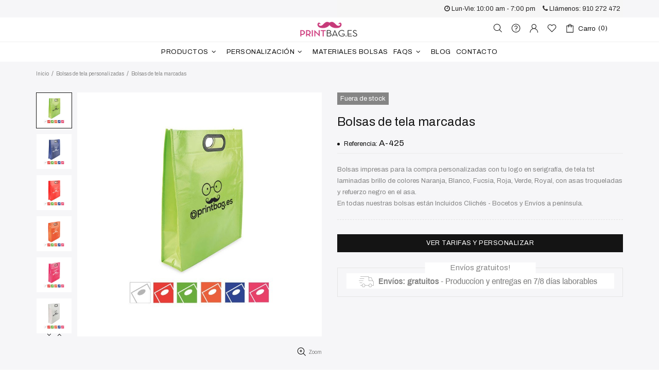

--- FILE ---
content_type: text/html; charset=utf-8
request_url: https://printbag.es/bolsas-de-tela/bolsas-de-tela-originales-marcadas.html
body_size: 34585
content:
<!doctype html>
<html lang="es">
    <head>
        
            <meta charset="utf-8">
<meta http-equiv="x-ua-compatible" content="ie=edge">


    <link rel="canonical" href="https://printbag.es/bolsas-de-tela/bolsas-de-tela-originales-marcadas.html">

  <title>Bolsas de tela económicas | Bolsas para ferias personalizadas.</title>

	
	<meta data-module="adp-microdatos-opengraph-begin_p17v2.2.8" />

	<meta property="og:url" content="https://printbag.es/bolsas-de-tela/bolsas-de-tela-originales-marcadas.html" />

	<meta property="og:title" content="Bolsas de tela económicas | Bolsas para ferias personalizadas." />
	<meta property="og:description" content="Bolsas impresas para la compra personalizadas con tu logo en serigrafía, de tela tst laminadas brillo con asas troqueladas y refuerzo negro en el asa." />
	<meta property="og:site_name" content="printbag.es" />
	<meta property="og:locale" content="es" />
	
	<meta property="og:type" content="product" />

	<meta property="product:retailer_item_id" content="161"/>

			<meta property="og:image" content="https://printbag.es/728-large_default/bolsas-de-tela-originales-marcadas.jpg"/>
		<meta property="og:image:type" content="image/jpeg"/>
		<meta property="og:image:width" content="800"/>
		<meta property="og:image:height" content="800"/>
		<meta property="og:image:alt" content="Bolsas de tela económicas | Bolsas para ferias personalizadas."/>
	
	
	      	<meta property="product:brand" content="printbag" />
	
 			<meta property="product:condition" content="new" />
	
						
	

	
<!-- TwitterCard -->
<meta name="twitter:card" content="summary_large_image">

	<meta name="twitter:title" content="Bolsas de tela económicas | Bolsas para ferias personalizadas.">

	<meta name="twitter:description" content="Bolsas impresas para la compra personalizadas con tu logo en serigrafía, de tela tst laminadas brillo con asas troqueladas y refuerzo negro en el asa.">


			<meta property="twitter:image" content="https://printbag.es/728-large_default/bolsas-de-tela-originales-marcadas.jpg"/>
		<meta property="twitter:image:alt" content="Bolsas de tela económicas | Bolsas para ferias personalizadas."/>
	


<meta name="twitter:site" content="printbag.es">

<meta name="twitter:creator" content="printbag.es">

<meta name="twitter:domain" content="https://printbag.es/bolsas-de-tela/bolsas-de-tela-originales-marcadas.html">

	<meta data-module="adp-microdatos-opengraph-end_p17v2.2.8" />


<script data-keepinline="true">
var always_display_variant_id = 0;

/* datalayer */
dataLayer = [];
dataLayer.push({"pageCategory":"product","ecommerce":{"currencyCode":"EUR","detail":{"products":[{"name":"Bolsas de tela marcadas","id":"161","reference":"A-425","price":"0","category":"Bolsas de tela personalizadas","price_tax_exc":"0"}]}},"google_tag_params":{"ecomm_pagetype":"product","ecomm_prodid":"A-425","ecomm_totalvalue":0,"ecomm_category":"Bolsas de tela personalizadas","ecomm_totalvalue_tax_exc":0}});
/* call to GTM Tag */
(function(w,d,s,l,i){w[l]=w[l]||[];w[l].push({'gtm.start':
new Date().getTime(),event:'gtm.js'});var f=d.getElementsByTagName(s)[0],
j=d.createElement(s),dl=l!='dataLayer'?'&l='+l:'';j.async=true;j.src=
'https://www.googletagmanager.com/gtm.js?id='+i+dl;f.parentNode.insertBefore(j,f);
})(window,document,'script','dataLayer','GTM-MBNKMBL');

/* async call to avoid cache system for dynamic data */
dataLayer.push({
  'event': 'datalayer_ready'
});
</script>
  <meta name="description" content="Bolsas impresas para la compra personalizadas con tu logo en serigrafía, de tela tst laminadas brillo con asas troqueladas y refuerzo negro en el asa.">
  <meta name="keywords" content="CF/T-168">
    

<meta name="viewport" content="width=device-width, initial-scale=1">

<link rel="icon" type="image/vnd.microsoft.icon" href="/img/favicon.ico?1589713818">
<link rel="shortcut icon" type="image/x-icon" href="/img/favicon.ico?1589713818">
<link rel="apple-touch-icon" href="https://printbag.es/img/apple-touch-icon-iphone-60x60.png">
<link rel="apple-touch-icon" sizes="60x60" href="https://printbag.es/img/apple-touch-icon-ipad-76x76.png">
<link rel="apple-touch-icon" sizes="114x114" href="https://printbag.es/img/apple-touch-icon-iphone-retina-120x120.png">
<link rel="apple-touch-icon" sizes="144x144" href="https://printbag.es/img/apple-touch-icon-ipad-retina-152x152.png">

  <link rel="stylesheet" href="//maxcdn.icons8.com/fonts/line-awesome/1.1/css/line-awesome.min.css">
<link rel="stylesheet" href="https://use.fontawesome.com/releases/v5.2.0/css/all.css">
<link rel="stylesheet" href="https://maxcdn.bootstrapcdn.com/font-awesome/4.7.0/css/font-awesome.min.css">
<link href="https://fonts.googleapis.com/css?family=Archivo" rel="stylesheet" type="text/css">
<link href="https://fonts.googleapis.com/icon?family=Material+Icons" rel="stylesheet">
<link rel="stylesheet" type="text/css" href="/themes/printbag/assets/css/global.css" />
<link rel="stylesheet" href="https://printbag.es/themes/printbag/assets/cache/theme-46cc53282.css" type="text/css" media="all">




  

  <script type="text/javascript">
        var ASSearchUrl = "https:\/\/printbag.es\/module\/pm_advancedsearch4\/advancedsearch4";
        var AdvancedEmailGuardData = {"meta":{"isGDPREnabled":true,"isLegacyOPCEnabled":false,"isLegacyMAModuleEnabled":false,"validationError":null},"settings":{"recaptcha":{"type":"v2_cbx","key":"6Ld5muQkAAAAAKCifn8xvz5kndzukGTurupILs9T","forms":{"contact_us":{"size":"normal","align":"offset","offset":3}},"language":"shop","theme":"light","position":"bottomright","hidden":false,"deferred":false}},"context":{"ps":{"v17":true,"v17pc":true,"v17ch":false,"v16":false,"v161":false,"v15":false},"languageCode":"es","pageName":"product"},"trans":{"genericError":"Ha ocurrido un error, por favor, int\u00e9ntelo de nuevo."}};
        var as4_orderBySalesAsc = "Los menos vendidos primero";
        var as4_orderBySalesDesc = "Los m\u00e1s vendidos primero";
        var jpb_addtocart = "ajax_popup";
        var jpb_gutterwidth = "30";
        var prestashop = {"cart":{"products":[],"totals":{"total":{"type":"total","label":"Total","amount":0,"value":"0,00\u00a0\u20ac"},"total_including_tax":{"type":"total","label":"Total (impuestos incl.)","amount":0,"value":"0,00\u00a0\u20ac"},"total_excluding_tax":{"type":"total","label":"Total (impuestos excl.)","amount":0,"value":"0,00\u00a0\u20ac"}},"subtotals":{"products":{"type":"products","label":"Subtotal","amount":0,"value":"0,00\u00a0\u20ac"},"discounts":null,"shipping":{"type":"shipping","label":"Transporte","amount":0,"value":"Gratis"},"tax":{"type":"tax","label":"Impuestos","amount":0,"value":"0,00\u00a0\u20ac"}},"products_count":0,"summary_string":"0 art\u00edculos","vouchers":{"allowed":1,"added":[]},"discounts":[],"minimalPurchase":0,"minimalPurchaseRequired":""},"currency":{"name":"Euro","iso_code":"EUR","iso_code_num":"978","sign":"\u20ac"},"customer":{"lastname":null,"firstname":null,"email":null,"birthday":null,"newsletter":null,"newsletter_date_add":null,"optin":null,"website":null,"company":null,"siret":null,"ape":null,"is_logged":false,"gender":{"type":null,"name":null},"addresses":[]},"language":{"name":"Espa\u00f1ol (Spanish)","iso_code":"es","locale":"es-ES","language_code":"es","is_rtl":"0","date_format_lite":"d\/m\/Y","date_format_full":"d\/m\/Y H:i:s","id":1},"page":{"title":"","canonical":null,"meta":{"title":"Bolsas de tela econ\u00f3micas | Bolsas para ferias personalizadas.","description":"Bolsas impresas para la compra personalizadas con tu logo en serigraf\u00eda, de tela tst laminadas brillo con asas troqueladas y refuerzo negro en el asa.","keywords":"CF\/T-168","robots":"index"},"page_name":"product","body_classes":{"lang-es":true,"lang-rtl":false,"country-ES":true,"currency-EUR":true,"layout-full-width":true,"page-product":true,"tax-display-enabled":true,"product-id-161":true,"product-Bolsas de tela marcadas":true,"product-id-category-14":true,"product-id-manufacturer-0":true,"product-id-supplier-0":true,"product-available-for-order":true},"admin_notifications":[]},"shop":{"name":"printbag.es","logo":"\/img\/printbag-logo-1589713818.jpg","stores_icon":"\/img\/logo_stores.png","favicon":"\/img\/favicon.ico"},"urls":{"base_url":"https:\/\/printbag.es\/","current_url":"https:\/\/printbag.es\/bolsas-de-tela\/bolsas-de-tela-originales-marcadas.html","shop_domain_url":"https:\/\/printbag.es","img_ps_url":"https:\/\/printbag.es\/img\/","img_cat_url":"https:\/\/printbag.es\/img\/c\/","img_lang_url":"https:\/\/printbag.es\/img\/l\/","img_prod_url":"https:\/\/printbag.es\/img\/p\/","img_manu_url":"https:\/\/printbag.es\/img\/m\/","img_sup_url":"https:\/\/printbag.es\/img\/su\/","img_ship_url":"https:\/\/printbag.es\/img\/s\/","img_store_url":"https:\/\/printbag.es\/img\/st\/","img_col_url":"https:\/\/printbag.es\/img\/co\/","img_url":"https:\/\/printbag.es\/themes\/printbag\/assets\/img\/","css_url":"https:\/\/printbag.es\/themes\/printbag\/assets\/css\/","js_url":"https:\/\/printbag.es\/themes\/printbag\/assets\/js\/","pic_url":"https:\/\/printbag.es\/upload\/","pages":{"address":"https:\/\/printbag.es\/direccion","addresses":"https:\/\/printbag.es\/direcciones","authentication":"https:\/\/printbag.es\/inicio-sesion","cart":"https:\/\/printbag.es\/carrito","category":"https:\/\/printbag.es\/index.php?controller=category","cms":"https:\/\/printbag.es\/index.php?controller=cms","contact":"https:\/\/printbag.es\/contactanos","discount":"https:\/\/printbag.es\/descuento","guest_tracking":"https:\/\/printbag.es\/seguimiento-cliente-no-registrado","history":"https:\/\/printbag.es\/historial-compra","identity":"https:\/\/printbag.es\/datos-personales","index":"https:\/\/printbag.es\/","my_account":"https:\/\/printbag.es\/mi-cuenta","order_confirmation":"https:\/\/printbag.es\/confirmacion-pedido","order_detail":"https:\/\/printbag.es\/index.php?controller=order-detail","order_follow":"https:\/\/printbag.es\/seguimiento-pedido","order":"https:\/\/printbag.es\/pedido","order_return":"https:\/\/printbag.es\/index.php?controller=order-return","order_slip":"https:\/\/printbag.es\/albaran","pagenotfound":"https:\/\/printbag.es\/pagina-no-encontrada","password":"https:\/\/printbag.es\/recuperacion-contrasena","pdf_invoice":"https:\/\/printbag.es\/index.php?controller=pdf-invoice","pdf_order_return":"https:\/\/printbag.es\/index.php?controller=pdf-order-return","pdf_order_slip":"https:\/\/printbag.es\/index.php?controller=pdf-order-slip","prices_drop":"https:\/\/printbag.es\/bajamos-precios","product":"https:\/\/printbag.es\/index.php?controller=product","search":"https:\/\/printbag.es\/buscar","sitemap":"https:\/\/printbag.es\/mapa-web","stores":"https:\/\/printbag.es\/tiendas","supplier":"https:\/\/printbag.es\/proveedor","register":"https:\/\/printbag.es\/inicio-sesion?create_account=1","order_login":"https:\/\/printbag.es\/pedido?login=1"},"alternative_langs":{"es":"https:\/\/printbag.es\/bolsas-de-tela\/bolsas-de-tela-originales-marcadas.html"},"theme_assets":"\/themes\/printbag\/assets\/","actions":{"logout":"https:\/\/printbag.es\/?mylogout="},"no_picture_image":{"bySize":{"cart_default":{"url":"https:\/\/printbag.es\/img\/p\/es-default-cart_default.jpg","width":85,"height":102},"small_default":{"url":"https:\/\/printbag.es\/img\/p\/es-default-small_default.jpg","width":100,"height":120},"medium_default":{"url":"https:\/\/printbag.es\/img\/p\/es-default-medium_default.jpg","width":234,"height":280},"home_default":{"url":"https:\/\/printbag.es\/img\/p\/es-default-home_default.jpg","width":262,"height":262},"large_default":{"url":"https:\/\/printbag.es\/img\/p\/es-default-large_default.jpg","width":800,"height":800}},"small":{"url":"https:\/\/printbag.es\/img\/p\/es-default-cart_default.jpg","width":85,"height":102},"medium":{"url":"https:\/\/printbag.es\/img\/p\/es-default-medium_default.jpg","width":234,"height":280},"large":{"url":"https:\/\/printbag.es\/img\/p\/es-default-large_default.jpg","width":800,"height":800},"legend":""}},"configuration":{"display_taxes_label":true,"display_prices_tax_incl":false,"is_catalog":false,"show_prices":true,"opt_in":{"partner":true},"quantity_discount":{"type":"discount","label":"Descuento"},"voucher_enabled":1,"return_enabled":0},"field_required":[],"breadcrumb":{"links":[{"title":"Inicio","url":"https:\/\/printbag.es\/"},{"title":"Bolsas de tela personalizadas","url":"https:\/\/printbag.es\/bolsas-de-tela"},{"title":"Bolsas de tela marcadas","url":"https:\/\/printbag.es\/bolsas-de-tela\/bolsas-de-tela-originales-marcadas.html"}],"count":3},"link":{"protocol_link":"https:\/\/","protocol_content":"https:\/\/"},"time":1768354567,"static_token":"0a8e711c5fe9ff29248bd595bb36c253","token":"5afb00023dd585a4cd394508bd667703"};
      </script>
<!-- Go to www.addthis.com/dashboard to customize your tools -->
<script type="text/javascript" src="//s7.addthis.com/js/300/addthis_widget.js#pubid=ra-5b83af218bd4bc00"></script>









  <!-- emarketing start -->


<!-- emarketing end -->

	<div id="fb-root"></div>
	<script>
		
			var redirect = 'no_redirect';
			window.fbAsyncInit = function() {
				FB.init({
					appId: '293392564478667',
					scope: 'email, user_birthday',
					cookie: true,
					status: true,
					xfbml: true, 
					version: 'v2.1'
				});
			};
			
			(function(d, s, id) {
				var js, fjs = d.getElementsByTagName(s)[0];
				if (d.getElementById(id)) return;
				js = d.createElement(s); js.id = id;
				js.src = "//connect.facebook.net/en_US/sdk.js";
				fjs.parentNode.insertBefore(js, fjs);
			}(document, 'script', 'facebook-jssdk'));
			
			function pfFbLogin() {
				FB.api('/me?fields=email,birthday,first_name,last_name,gender', function(response) {
					$.ajax({
						type: "POST",
						url: prestashop['urls']['base_url'] + "modules/jmsfacebookconnect/ajax_facebookConnect.php",
						data: {
							firstname: response.first_name, 
							lastname: response.last_name, 
							email: response.email, 
							id: response.id, 
							gender: response.gender,
							birthday: response.birthday
						},
						success:  function(data){
						
							if(redirect == "no_redirect")
								window.location.reload();
							
							if(redirect == "authentication_page")
								window.location.href = "https://printbag.es/mi-cuenta";	
							if(redirect == "home_page")
								window.location.href = "https://printbag.es/";	
						}
					});
				});
			}
			
			function fb_login(){
				FB.login(function(response) {
					if (response.authResponse) {
						access_token = response.authResponse.accessToken;
						user_id = response.authResponse.userID;
						pfFbLogin();
					}	
				},
				{
					scope: 'public_profile,email'
				});
			}
			
		
	</script>
                            <link rel="alternate" href="https://printbag.es/bolsas-de-tela/bolsas-de-tela-originales-marcadas.html"
                  hreflang="es-es"/>
                                    <link rel="canonical" href="https://printbag.es/bolsas-de-tela/bolsas-de-tela-originales-marcadas.html"/>
                                    <link rel="alternate" href="https://printbag.es/bolsas-de-tela/bolsas-de-tela-originales-marcadas.html" hreflang="x-default"/>
                                    <link rel="alternate" href="https://printbag.es/index.php?controller=product_rule&amp;id=161&amp;rewrite=bolsas-de-tela-originales-marcadas&amp;ean13="
                  hreflang="ca-es"/>
                                    <link rel="alternate" href="https://printbag.es/index.php?controller=product_rule&amp;id=161&amp;rewrite=bolsas-de-tela-originales-marcadas&amp;ean13="
                  hreflang="gl-es"/>
                                    <link rel="alternate" href="https://printbag.es/index.php?controller=product_rule&amp;id=161&amp;rewrite=bolsas-de-tela-originales-marcadas&amp;ean13="
                  hreflang="eu-es"/>
                        <script>
            var baseDir = prestashop.urls.base_url;
            var uploadUrl = "https://printbag.es/module/orderfiles/upload";
        </script>
    

        
    <meta  content="product">
    <meta  content="https://printbag.es/bolsas-de-tela/bolsas-de-tela-originales-marcadas.html">
    <meta  content="Bolsas de tela económicas | Bolsas para ferias personalizadas.">
    <meta  content="printbag.es">
    <meta  content="Bolsas impresas para la compra personalizadas con tu logo en serigrafía, de tela tst laminadas brillo con asas troqueladas y refuerzo negro en el asa.">
    <meta  content="https://printbag.es/728-large_default/bolsas-de-tela-originales-marcadas.jpg">
    <meta  content="0">
    <meta  content="EUR">
    <meta  content="0">
    <meta  content="EUR">
    
    </head>

    <body id="product" class="lang-es country-es currency-eur layout-full-width page-product tax-display-enabled product-id-161 product-bolsas-de-tela-marcadas product-id-category-14 product-id-manufacturer-0 product-id-supplier-0 product-available-for-order home_15 ">
    	        <!-- Google Tag Manager (noscript) -->
<noscript><iframe src="https://www.googletagmanager.com/ns.html?id=GTM-MBNKMBL&nojscript=true"
height="0" width="0" style="display:none;visibility:hidden"></iframe></noscript>
<!-- End Google Tag Manager (noscript) -->
    	    		<div class="menu-wrap hidden-lg hidden-md">
    			<button id="close-button" class="close-button">
                    <i class="d-i-flex">
                        <svg aria-hidden="true" focusable="false" role="presentation" class="icon icon-theme-164" viewBox="0 0 24 24">
                            <path d="M19.583 4.965a.65.65 0 0 1-.176.449l-6.445 6.426 6.445 6.426c.117.131.176.28.176.449a.65.65 0 0 1-.176.449.846.846 0 0 1-.215.127.596.596 0 0 1-.468 0 .846.846 0 0 1-.215-.127l-6.426-6.445-6.426 6.445a.846.846 0 0 1-.215.127.596.596 0 0 1-.468 0 .846.846 0 0 1-.215-.127.65.65 0 0 1-.176-.449c0-.169.059-.318.176-.449l6.445-6.426-6.445-6.426a.65.65 0 0 1-.176-.449c0-.169.059-.318.176-.449a.652.652 0 0 1 .449-.176c.169 0 .319.059.449.176l6.426 6.445 6.426-6.445a.652.652 0 0 1 .449-.176c.169 0 .319.059.449.176.117.13.176.28.176.449z"></path>
                        </svg>
                     </i>
                </button>
    			<nav id="off-canvas-menu">					
    				<ul class="nav nav-pills nav-stacked level0"><li class="menu-item mega must-see mega-fullwidtth menu-align-center" data-id="84" data-level="0"  data-title="1" data-class="must-see mega-fullwidtth" data-align="center"><a href="index.php" target="_self">PRODUCTOS<em class="fa fa-angle-down"></em></a><ul class="dropdown-menu"><li class="menu-item group " data-id="90" data-level="1" data-group="1" data-title="1" data-class=""><a href="index.php" target="_self">Bolsas promocionales</a></li><li class="menu-item" data-id="91" data-level="1" data-title="1"><a href="https://printbag.es/bolsas-de-tela" target="_self">Bolsas de tela personalizadas</a></li><li class="menu-item " data-id="92" data-level="1" data-title="1" data-class=""><a href="https://printbag.es/bolsas-de-algodon" target="_self">Bolsas de algodón Reutilizables</a></li><li class="menu-item" data-id="93" data-level="1" data-title="1"><a href="https://printbag.es/bolsas-plegables" target="_self">Bolsas plegables promocionales</a></li><li class="menu-item" data-id="94" data-level="1" data-title="1"><a href="https://printbag.es/bolsas-de-poliester" target="_self">Bolsas de la compra  poliéster</a></li><li class="menu-item " data-id="95" data-level="1" data-title="1" data-class=""><a href="https://printbag.es/bolsas-laminadas" target="_self">Bolsas de tela Laminadas</a></li><li class="menu-item" data-id="96" data-level="1" data-title="1"><a href="https://printbag.es/bolsas-ecologicas-personalizadas" target="_self">Bolsas Bio/Eco Ecológicas</a></li><li class="menu-item group " data-id="97" data-level="1" data-group="1" data-title="1" data-class=""><a href="" target="_self">Otros modelos</a><div class="mod-content"></div></li><li class="menu-item" data-id="217" data-level="1" data-title="1"><a href="https://printbag.es/mochilas-personalizadas" target="_self">Mochilas saco de cuerdas</a></li><li class="menu-item" data-id="218" data-level="1" data-title="1"><a href="https://printbag.es/bandoleras-personalizadas" target="_self">Bandoleras personalizadas</a></li><li class="menu-item" data-id="219" data-level="1" data-title="1"><a href="https://printbag.es/bolsas-pvc" target="_self">Bolsas de PVC</a></li><li class="menu-item" data-id="220" data-level="1" data-title="1"><a href="https://printbag.es/bolsas-de-papel-plastificado" target="_self">Bolsas de papel plastificado</a></li><li class="menu-item group" data-id="221" data-level="1" data-group="1" data-title="1"><a href="https://printbag.es/bolsas-de-papel" target="_self">Bolsas de papel kraft</a></li><li class="menu-item" data-id="275" data-level="1" data-title="1"><a href="https://printbag.es/bolsas-asa-rizada-kraft/bolsas-papel-kraft-18-x-24-x-8-cm.html" target="_self">Kraft Natural 18x24</a></li><li class="menu-item" data-id="222" data-level="1" data-title="1"><a href="https://printbag.es/bolsas-asa-rizada-kraft/bolsas-papel-kraft-24-x-32-x-10-cm.html" target="_self">Kraft Natural 24x32</a></li><li class="menu-item" data-id="223" data-level="1" data-title="1"><a href="https://printbag.es/bolsas-asa-rizada-kraft/bolsas-papel-kraft-32-x-40-x-12-cm.html" target="_self">Kraft Natural 32x40</a></li><li class="menu-item" data-id="276" data-level="1" data-title="1"><a href="https://printbag.es/bolsas-asa-rizada-kraft/bolsas-papel-kraft-42-x-49-x-16-cm.html" target="_self">Kraft Natural  46x49</a></li><li class="menu-item" data-id="277" data-level="1" data-title="1"><a href="https://printbag.es/bolsas-asa-rizada-colores/bolsas-papel-color-18-x-24-x-8-cm.html" target="_self">Kraft colores 18x24</a></li><li class="menu-item" data-id="278" data-level="1" data-title="1"><a href="https://printbag.es/bolsas-asa-rizada-colores/bolsas-papel-color-24-x-32-x-10-cm.html" target="_self">Kraft colores 24x32</a></li><li class="menu-item" data-id="281" data-level="1" data-title="1"><a href="https://printbag.es/bolsas-asa-rizada-colores/bolsas-papel-color-32-x-40-x-12-cm.html" target="_self">Kraft colores 32x40</a></li><li class="menu-item" data-id="279" data-level="1" data-title="1"><a href="https://printbag.es/bolsas-asa-rizada-colores/bolsas-papel-color-42-x-49-x-16-cm.html" target="_self">Kraft colores 46x49</a></li><li class="menu-item" data-id="280" data-level="1" data-title="1"><a href="https://printbag.es/ofertas-bolsas-de-papel" target="_self">Pack bolsas de papel kraft</a></li><li class="menu-item img" data-id="225" data-level="1" data-title="0" data-class="img"><div class="mod-content"><div class="sub-banner"><a href="https://printbag.es/bolsas-de-tela"><img class="img-responsive" src="https://printbag.es/themes/printbag/assets/img/bolsas-promocionales2.jpg" width="608" height="398" alt="bolsas de tela personalizadas baratas" /></a>
<div class="banner-content">
<p class="title">Bolsas publicitarias</p>
<p class="desc">Más de 250 modelos para personalizar.</p>
</div>
</div></div></li></ul></li><li class="menu-item mega must-see mega-fullwidth menu-align-center" data-id="85" data-level="0"  data-title="1" data-class="must-see mega-fullwidth" data-align="center"><a href="https://printbag.es/" target="_self">PERSONALIZACIÓN<em class="fa fa-angle-down"></em></a><ul class="dropdown-menu"><li class="menu-item banner-1 img" data-id="282" data-level="1" data-title="0" data-class="banner-1 img"><div class="mod-content"><div class="sub-banner"><a href="https://printbag.es/contenido/plantillas-bolsas-de-papel-personalizadas.html"><img class="img-responsive" src="https://printbag.es/themes/printbag/assets/img/plantillas-bolsas.jpg" width="408" height="298" alt="Diseño logotipos bolsas personalizadas" /></a>
<div class="banner-content">
<p class="title">Plantillas diseños bolsas</p>
<p class="desc">Plantillas para bolsas de papel</p>
</div>
</div></div></li><li class="menu-item banner-1 img" data-id="283" data-level="1" data-title="0" data-class="banner-1 img"><div class="mod-content"><div class="sub-banner"><a href="https://printbag.es/contenido/guia-pantone-serigrafia-bolsas-personalizadas.html"><img class="img-responsive" src="https://printbag.es/themes/printbag/assets/img/pantones-bolsas.jpg" alt="personalizacíon de bolsas promocionales" /></a>
<div class="banner-content">
<p class="title">Guia de colores pantone</p>
<p class="desc">Guia de tintas pantone para imprimir</p>
</div>
</div></div></li><li class="menu-item banner-1 img" data-id="284" data-level="1" data-title="0" data-class="banner-1 img"><div class="mod-content"><div class="sub-banner"><a href="https://printbag.es/contenido/envio-archivos-serigrafia-bolsas-personalizadas.html"> <img class="img-responsive" src="https://printbag.es/themes/printbag/assets/img/archivos-impresion.jpg" alt="imprimir bolsas de papel" /></a>
<div class="banner-content">
<p class="title">¡Envío de archivos!</p>
<p class="desc">Cómo enviar tus archivos para diseño</p>
</div>
</div></div></li></ul></li><li class="menu-item mega-fullwidth menu-align-center" data-id="86" data-level="0" data-title="1" data-class="mega-fullwidth" data-align="center"><a href="https://printbag.es/contenido/materiales-bolsas-personalizadas.html" target="_self">MATERIALES BOLSAS</a></li><li class="menu-item mega" data-id="87" data-level="0"  data-title="1"><a href="https://printbag.es/contenido/fqa.html" target="_self">FAQs<em class="fa fa-angle-down"></em></a><ul class="dropdown-menu"><li class="menu-item" data-id="99" data-level="1" data-title="1"><a href="https://printbag.es/contenido/entregas-de-pedidos.html" target="_self">Envios</a></li><li class="menu-item" data-id="102" data-level="1" data-title="1"><a href="https://printbag.es/contenido/cuenta-clientes.html" target="_self">Cuenta Clientes</a></li><li class="menu-item" data-id="265" data-level="1" data-title="1"><a href="https://printbag.es/contenido/fqa.html" target="_self">FAQs</a></li><li class="menu-item" data-id="266" data-level="1" data-title="1"><a href="https://printbag.es/contenido/pedidos-de-productos.html" target="_self">Pedido de productos</a></li><li class="menu-item" data-id="267" data-level="1" data-title="1"><a href="https://printbag.es/contenido/pago-seguro-devoluciones.html" target="_self">Pago seguro | Devoluciones</a></li><li class="menu-item" data-id="98" data-level="1" data-title="1"><a href="https://printbag.es/contenido/aviso-legal.html" target="_self">Aviso Legal</a></li><li class="menu-item" data-id="100" data-level="1" data-title="1"><a href="https://printbag.es/contenido/terminos-y-condiciones-de-uso.html" target="_self">Términos y condiciones</a></li></ul></li><li class="menu-item" data-id="88" data-level="0" data-title="1"><a href="https://printbag.es/blog" target="_self">Blog</a></li><li class="menu-item" data-id="89" data-level="0" data-title="1"><a href="index.php?controller=contact" target="_self">Contacto</a></li></ul>

    			</nav>				
    		</div>
            <div class="bg-overlay"></div>
    	
        <div class="main-site">
            
                            
            <header id="header">
                
                    	<div class="jms-row topnav" >
					<div class="container">
				<div class="row">
					<div class="layout-column col-lg-6" style="">
									<div class="addon-box">
											</div>
							</div>
					<div class="layout-column col-lg-6 col-md-6 col-sm-6 col-xs-6 hidden-sm hidden-xs" style="">
									<div class="addon-box">
						<ul class="topnav">
<li><i class="fa fa-fw fa-phone"></i>Llámenos: 910 272 472</li>
<li><i class="fa fa-fw fa-clock"></i>Lun-Vie: 10:00 am - 7:00 pm</li>
</ul>					</div>
							</div>
				</div>
		</div>
	</div>
	<div class="jms-row header" >
					<div class="container">
				<div class="row">
					<div class="layout-column col-lg-5 col-md-5 col-sm-5 col-xs-5 hidden-sm hidden-xs" style="">
							</div>
					<div class="layout-column col-lg-2 col-md-2 col-sm-5 col-xs-5 logo-center" style="">
									<div class="addon-box">
						<a class="logo" href="https://printbag.es/" title="printbag.es"><img class="logo img-responsive" src="https://printbag.es/img/printbag-logo-1589713818.jpg" alt="printbag.es" /></a>					</div>
							</div>
					<div class="layout-column col-lg-5 col-md-5 col-sm-7 col-xs-7 right-icon-group" style="">
									<div class="addon-box">
						<div class="btn-group menu-collapse compact-hidden jms_ajax_search" id="jms_ajax_search">
	<a href="#" class="btn-search" data-toggle="modal" data-target="#search-form">
		<span>Search</span>
		<i class="d-flex">
			<svg aria-hidden="true" focusable="false" role="presentation" class="icon icon-theme-168" viewBox="0 0 24 24">
				<path d="M13.261 2.475a8.177 8.177 0 0 1 2.588 1.738 8.172 8.172 0 0 1 1.738 2.588 7.97 7.97 0 0 1 .635 3.164 7.836 7.836 0 0 1-.527 2.861 8.355 8.355 0 0 1-1.426 2.412l4.902 4.902c.117.131.176.28.176.449s-.059.319-.176.449c-.065.052-.137.095-.215.127s-.156.049-.234.049-.156-.017-.234-.049-.149-.075-.215-.127l-4.902-4.902c-.703.6-1.507 1.074-2.412 1.426s-1.859.528-2.862.528a7.945 7.945 0 0 1-3.164-.635 8.144 8.144 0 0 1-2.588-1.738 8.15 8.15 0 0 1-1.738-2.588 7.962 7.962 0 0 1-.635-3.164 7.97 7.97 0 0 1 .635-3.164 8.172 8.172 0 0 1 1.738-2.588 8.15 8.15 0 0 1 2.588-1.738c.989-.423 2.044-.635 3.164-.635s2.174.212 3.164.635zM3.759 12.641c.358.834.85 1.563 1.475 2.188s1.354 1.117 2.188 1.475c.833.358 1.726.537 2.676.537s1.843-.179 2.676-.537c.833-.357 1.563-.85 2.188-1.475s1.116-1.354 1.475-2.188a6.705 6.705 0 0 0 .537-2.676c0-.95-.179-1.842-.537-2.676-.358-.833-.85-1.563-1.475-2.188s-1.354-1.116-2.188-1.475c-.835-.356-1.727-.536-2.677-.536s-1.843.18-2.676.537c-.833.358-1.563.85-2.188 1.475S4.117 6.456 3.759 7.289a6.694 6.694 0 0 0-.537 2.676c0 .951.178 1.843.537 2.676z"/>
			</svg>
		</i>
		<span class="tooltip-wrap bottom"> 
			<span class="tooltip-text">Search</span> 
		</span>
	</a>
	<div id="search-form" class="modal fade" role="dialog">
		<div class="modal-dialog">
			<div class="modal-content container">
				<div class="search-box">
					<div class="label-form">
						<p>WHAT ARE YOU LOOKING FOR?</p>
						<i class="d-flex" data-dismiss="modal">
							<svg aria-hidden="true" focusable="false" role="presentation" class="icon icon-theme-164" viewBox="0 0 24 24">
								<path d="M19.583 4.965a.65.65 0 0 1-.176.449l-6.445 6.426 6.445 6.426c.117.131.176.28.176.449a.65.65 0 0 1-.176.449.846.846 0 0 1-.215.127.596.596 0 0 1-.468 0 .846.846 0 0 1-.215-.127l-6.426-6.445-6.426 6.445a.846.846 0 0 1-.215.127.596.596 0 0 1-.468 0 .846.846 0 0 1-.215-.127.65.65 0 0 1-.176-.449c0-.169.059-.318.176-.449l6.445-6.426-6.445-6.426a.65.65 0 0 1-.176-.449c0-.169.059-.318.176-.449a.652.652 0 0 1 .449-.176c.169 0 .319.059.449.176l6.426 6.445 6.426-6.445a.652.652 0 0 1 .449-.176c.169 0 .319.059.449.176.117.13.176.28.176.449z"></path>
							</svg>
						</i>
					</div>
					<form method="get" action="https://printbag.es/buscar" class="searchbox">
						<input type="hidden" name="controller" value="search" />
						<input type="hidden" name="orderby" value="position" />
						<input type="hidden" name="orderway" value="desc" />
						<input autofocus type="text" id="ajax_search" name="search_query" placeholder="Search Products..." class="form-control ajax_search" />
					</form>
					<div id="search_result"></div>
				</div>	
			</div>
		</div>
	</div>
</div>

					</div>
									<div class="addon-box">
						<p><a href="#" class="header__btn-services position-relative d-flex align-items-center ml-25 ml-lg-15 js-popup-button" data-js-popup-button="services" data-js-tooltip="" data-tippy-content="Client service" data-tippy-placement="bottom" data-tippy-distance="6"> <span class="hidden">services</span> <i> <svg aria-hidden="true" focusable="false" role="presentation" class="icon icon-theme-172" viewbox="0 0 24 24"> <path d="M12.139 5.929c-.742 0-1.426.205-2.051.615S9 7.498 8.701 8.175c-.065.156-.068.315-.01.478s.173.277.342.342c.156.078.313.085.469.02s.273-.176.352-.332c.195-.456.501-.82.918-1.094.417-.273.872-.41 1.367-.41.69 0 1.279.244 1.768.732s.732 1.077.732 1.768-.244 1.279-.732 1.768-1.078.732-1.768.732a.598.598 0 0 0-.439.186.601.601 0 0 0-.186.439v1.875a.6.6 0 0 0 .186.439.6.6 0 0 0 .439.186.6.6 0 0 0 .439-.186.601.601 0 0 0 .186-.439V13.37c.885-.144 1.627-.563 2.227-1.26a3.614 3.614 0 0 0 .898-2.432c0-1.028-.368-1.911-1.104-2.646-.736-.735-1.618-1.103-2.646-1.103z"></path> <path d="M21.348 7.917A10.212 10.212 0 0 0 19.2 4.743c-.905-.905-1.963-1.621-3.174-2.148s-2.507-.791-3.887-.791-2.676.264-3.887.791-2.269 1.243-3.174 2.148c-.905.905-1.621 1.963-2.148 3.174s-.791 2.507-.791 3.887.264 2.676.791 3.887 1.243 2.269 2.148 3.174c.905.905 1.963 1.621 3.174 2.148s2.506.791 3.887.791c1.38 0 2.676-.264 3.887-.791s2.269-1.243 3.174-2.148c.905-.905 1.621-1.963 2.148-3.174s.791-2.507.791-3.887-.264-2.676-.791-3.887zm-1.153 7.295a8.897 8.897 0 0 1-1.875 2.773 8.909 8.909 0 0 1-2.773 1.875c-1.062.462-2.197.693-3.408.693s-2.347-.231-3.409-.693a8.886 8.886 0 0 1-2.773-1.875 8.909 8.909 0 0 1-1.875-2.773c-.462-1.062-.693-2.197-.693-3.408s.231-2.347.693-3.408a8.902 8.902 0 0 1 1.875-2.774A8.909 8.909 0 0 1 8.73 3.747c1.061-.462 2.197-.693 3.408-.693s2.347.231 3.408.693a8.909 8.909 0 0 1 2.773 1.875 8.909 8.909 0 0 1 1.875 2.773c.462 1.062.693 2.197.693 3.408s-.23 2.347-.692 3.409z"></path> <circle cx="12.139" cy="17.438" r=".74"></circle> </svg> </i><span class="tooltip-wrap bottom"> <span class="tooltip-text"> Client Service </span> </span> </a></p>					</div>
									<div class="addon-box">
						<div id="_desktop_user_info">
	<div class="user-info menu-collapse btn-group compact-hidden type-1">
		   
			<a href="#" class="account dropdown-toggle p-relative" data-toggle="dropdown">
				<svg aria-hidden="true" focusable="false" role="presentation"
                     class="icon icon-theme-201" viewBox="0 0 24 24">
                    <path d="M4.023 22.167h-1.25v-.625c0-1.042.163-2.034.488-2.979a9.524 9.524 0 0 1 1.357-2.588 9.366 9.366 0 0 1 2.061-2.031 9.58 9.58 0 0 1 2.598-1.328 5.588 5.588 0 0 1-1.992-2.002 5.413 5.413 0 0 1-.762-2.822c0-.781.146-1.51.439-2.188A5.707 5.707 0 0 1 9.96 2.606c.677-.293 1.406-.439 2.188-.439s1.51.146 2.188.439a5.724 5.724 0 0 1 2.998 2.998c.293.677.439 1.406.439 2.188 0 1.029-.254 1.97-.762 2.822a5.588 5.588 0 0 1-1.992 2.002 9.623 9.623 0 0 1 2.598 1.328 9.41 9.41 0 0 1 3.418 4.619c.325.944.488 1.937.488 2.979v.625h-1.25v-.625c0-1.12-.212-2.174-.635-3.164A8.172 8.172 0 0 0 17.9 15.79a8.172 8.172 0 0 0-2.588-1.738 7.966 7.966 0 0 0-3.164-.635c-1.12 0-2.175.212-3.164.635a8.15 8.15 0 0 0-2.588 1.738 8.155 8.155 0 0 0-1.738 2.588 7.966 7.966 0 0 0-.635 3.164v.625zM8.115 9.491a4.364 4.364 0 0 0 2.334 2.334 4.28 4.28 0 0 0 1.699.342 4.375 4.375 0 0 0 4.033-2.676 4.28 4.28 0 0 0 .342-1.699 4.28 4.28 0 0 0-.342-1.699 4.392 4.392 0 0 0-.938-1.396 4.4 4.4 0 0 0-1.396-.937 4.284 4.284 0 0 0-1.699-.342c-.599 0-1.166.114-1.699.342-.534.228-1 .541-1.396.937-.397.397-.71.863-.938 1.396a4.28 4.28 0 0 0-.342 1.699c0 .599.114 1.165.342 1.699z"/>
                </svg>
                <span class="tooltip-wrap bottom">
			       	<span class="tooltip-text">
			      	 	Cuenta
			   		</span>
		       </span>
			</a>
			<div id="login" class="collapse dropdown-menu">
				<ul>
					<li><a href="https://printbag.es/inicio-sesion?create_account=1" title="Register" class="account" rel="nofollow">Register </a></li>		
					<li><a class="login" href="https://printbag.es/mi-cuenta" title="Login" rel="nofollow" >Iniciar sesión</a></li>
				</ul>
			</div>
			</div>
</div>

<div id="_desktop_user_info">
	<div class="user-info menu-collapse btn-group compact-hidden type-2">
		   
			<a href="#" class="account dropdown-toggle" title="View my customer account" data-toggle="dropdown">
				<i class="fa fa-user"></i>
				Mi cuenta
			</a>
			<div id="login-2" class="collapse dropdown-menu">
				<ul>		
					<li><a href="https://printbag.es/pedido" title="Checkout" class="account" rel="nofollow">Checkout </a></li>
					<li><a class="logout" href="https://printbag.es/mi-cuenta" title="Login" rel="nofollow" >Iniciar sesión</a></li>
				</ul>
			</div>
			</div>
</div>

					</div>
									<div class="addon-box">
						<!-- MODULE WishList -->
<a class="wishlist_top home_page lnk_wishlist p-relative" href="https://printbag.es/module/jmswishlist/mywishlist">
	<svg aria-hidden="true" focusable="false" role="presentation"
         class="icon icon-theme-180" viewBox="0 0 24 24">
        <path d="M21.486 6.599a5.661 5.661 0 0 0-1.25-1.865c-.56-.56-1.191-.979-1.895-1.26a5.77 5.77 0 0 0-4.326 0c-.71.28-1.345.7-1.904 1.26-.026.039-.056.075-.088.107l-.107.107-.107-.107a.706.706 0 0 1-.088-.107c-.56-.56-1.194-.979-1.904-1.26s-1.433-.42-2.168-.42-1.455.14-2.158.42-1.335.7-1.895 1.26c-.547.546-.964 1.168-1.25 1.865s-.43 1.429-.43 2.197.144 1.501.43 2.197.703 1.318 1.25 1.865l7.871 7.871c.003.003.007.004.011.006l.439.436.439-.437c.003-.002.007-.003.01-.006l7.871-7.871c.547-.547.964-1.169 1.25-1.865s.43-1.429.43-2.197-.145-1.5-.431-2.196zm-1.162 3.916a4.436 4.436 0 0 1-.967 1.445l-7.441 7.441-7.441-7.441c-.417-.417-.739-.898-.967-1.445s-.342-1.12-.342-1.719.114-1.172.342-1.719.55-1.035.967-1.465c.442-.43.94-.755 1.494-.977s1.116-.332 1.689-.332a4.496 4.496 0 0 1 3.467 1.641c.098.117.186.241.264.371.117.169.293.254.527.254s.41-.085.527-.254c.078-.13.166-.254.264-.371s.198-.228.303-.332a4.5 4.5 0 0 1 3.164-1.309c.573 0 1.136.11 1.689.332s1.052.547 1.494.977c.417.43.739.918.967 1.465s.342 1.12.342 1.719-.114 1.172-.342 1.719z"/>
    </svg>
    <span class="tooltip-wrap bottom">
       	<span class="tooltip-text">
      	 	Lista de deseos
   		</span>
   </span>
</a>
<a class=" wishlist_top my_account lnk_wishlist col-lg-4 col-md-6 col-sm-6 col-xs-12" href="https://printbag.es/module/jmswishlist/mywishlist" title="mi lista de deseos">
  <span class="link-item">
		<i class="fa fa-heart"></i>
		mi lista de deseos
	</span>
</a>
<!-- END : MODULE WishList -->					</div>
									<div class="addon-box">
						<div class="btn-group compact-hidden blockcart cart-preview inactive dropdown " id="cart_block" data-refresh-url="//printbag.es/module/ps_shoppingcart/ajax">
	<a href="#" class="cart-icon dropdown-toggle type1" data-toggle="dropdown" aria-expanded="false">
		<svg aria-hidden="true" focusable="false" role="presentation"
             class="icon icon-theme-109" viewBox="0 0 24 24">
            <path d="M19.884 21.897a.601.601 0 0 1-.439.186h-15a.6.6 0 0 1-.439-.186.601.601 0 0 1-.186-.439v-15a.6.6 0 0 1 .186-.439.601.601 0 0 1 .439-.186h3.75c0-1.028.368-1.911 1.104-2.646.735-.735 1.618-1.104 2.646-1.104s1.911.368 2.646 1.104c.735.736 1.104 1.618 1.104 2.646h3.75a.6.6 0 0 1 .439.186.601.601 0 0 1 .186.439v15a.604.604 0 0 1-.186.439zM18.819 7.083h-3.125v2.5a.598.598 0 0 1-.186.439c-.124.124-.271.186-.439.186s-.315-.062-.439-.186a.6.6 0 0 1-.186-.439v-2.5h-5v2.5a.598.598 0 0 1-.186.439c-.124.124-.271.186-.439.186s-.315-.062-.439-.186a.6.6 0 0 1-.186-.439v-2.5H5.069v13.75h13.75V7.083zm-8.642-3.018a2.409 2.409 0 0 0-.733 1.768h5c0-.69-.244-1.279-.732-1.768s-1.077-.732-1.768-.732-1.279.244-1.767.732z"/>
        </svg>
        <span class="text-bag">Carro</span>
		<span class="ajax_cart_quantity">(0)</span>
	</a>
	<div class="text-custom">
		<span class="cart_block_total ajax_block_cart_total">0,00 €</span>
	</div>
	<a href="#" class="btn-xs dropdown-toggle tab-title" data-toggle="dropdown" aria-expanded="true">		 
		<span><span class="box-cart ajax_cart_quantity"> 0</span> item(s) in your cart<i class="fa fa-chevron-down"></i><i class="fa fa-chevron-up"></i></span>
	</a>
	<div class="dropdown-menu shoppingcart-box">
		<div class="shoppingcart-content">
			<i class="d-flex close-cart">
				<svg aria-hidden="true" focusable="false" role="presentation"
						class="icon icon-theme-164" viewBox="0 0 24 24">
					<path d="M19.583 4.965a.65.65 0 0 1-.176.449l-6.445 6.426 6.445 6.426c.117.131.176.28.176.449a.65.65 0 0 1-.176.449.846.846 0 0 1-.215.127.596.596 0 0 1-.468 0 .846.846 0 0 1-.215-.127l-6.426-6.445-6.426 6.445a.846.846 0 0 1-.215.127.596.596 0 0 1-.468 0 .846.846 0 0 1-.215-.127.65.65 0 0 1-.176-.449c0-.169.059-.318.176-.449l6.445-6.426-6.445-6.426a.65.65 0 0 1-.176-.449c0-.169.059-.318.176-.449a.652.652 0 0 1 .449-.176c.169 0 .319.059.449.176l6.426 6.445 6.426-6.445a.652.652 0 0 1 .449-.176c.169 0 .319.059.449.176.117.13.176.28.176.449z"/>
				</svg>
			</i>
			<span class="ajax_cart_no_product" >No hay producto</span>
						<ul class="list products cart_block_list">
							</ul>
		</div>
		<div class="cart-prices">
			<div class="checkout-info">
									<div class="$subtotal.type  cart-prices-line">
						<span class="label">Subtotal:</span>
						<span class="value">0,00 €</span>
					</div>
									<div class="hidden  cart-prices-line">
						<span class="label">:</span>
						<span class="value"></span>
					</div>
									<div class="$subtotal.type  cart-prices-line">
						<span class="label">Transporte:</span>
						<span class="value">Gratis</span>
					</div>
									<div class="$subtotal.type  cart-prices-line">
						<span class="label">Impuestos:</span>
						<span class="value">0,00 €</span>
					</div>
							</div>
			<div class="cart-button">
				<a class="btn-default active" href="https://printbag.es/pedido" title="Pasar por la caja" rel="nofollow">
					PROCEDER CON EL PAGO
				</a>
				<a class="btn-default" href="//printbag.es/carrito?action=show" title="Ver carro de compras" rel="nofollow">
					VER CARRO DE COMPRAS
				</a> 
			</div>
		</div>
	</div>
	<div class="bg-overlay"></div>
</div>
					</div>
									<div class="addon-box">
											</div>
									<div class="addon-box">
											</div>
							</div>
				</div>
		</div>
	</div>
	<div class="jms-row popup-customer-services" >
					<div class="container">
				<div class="row">
					<div class="layout-column col-lg-12 col-md-12 col-sm-12 col-xs-12" style="">
									<div class="addon-box">
						<div class="popup-services py-25 px-20" data-popup-content="">
<div class="popup-services__head d-flex align-items-center mb-10">
<p class="m-0 pd-0">NECESITA AYUDA</p>
<i class="account__close ml-auto cursor-pointer" data-js-popup-close=""> <svg aria-hidden="true" focusable="false" role="presentation" class="icon icon-theme-164" viewbox="0 0 24 24"> <path d="M19.583 4.965a.65.65 0 0 1-.176.449l-6.445 6.426 6.445 6.426c.117.131.176.28.176.449a.65.65 0 0 1-.176.449.846.846 0 0 1-.215.127.596.596 0 0 1-.468 0 .846.846 0 0 1-.215-.127l-6.426-6.445-6.426 6.445a.846.846 0 0 1-.215.127.596.596 0 0 1-.468 0 .846.846 0 0 1-.215-.127.65.65 0 0 1-.176-.449c0-.169.059-.318.176-.449l6.445-6.426-6.445-6.426a.65.65 0 0 1-.176-.449c0-.169.059-.318.176-.449a.652.652 0 0 1 .449-.176c.169 0 .319.059.449.176l6.426 6.445 6.426-6.445a.652.652 0 0 1 .449-.176c.169 0 .319.059.449.176.117.13.176.28.176.449z"></path> </svg> </i></div>
<div class="popup-services__content">
<div class="popup-services__content">
<p>¿Teniene una pregunta? Puede encontrar una respuesta en nuestras preguntas frecuentes.<a href="https://printbag.es/contenido/fqa.html" class="btn-link">FAQs</a>.<br />También puede conctactar con nosotros</p>
<p class="mb-20">SERVICIO AL CLIENTE</p>
<p class="d-flex align-items-start"><i class="d-i-flex mr-10"> <svg aria-hidden="true" focusable="false" role="presentation" class="icon icon-theme-197" viewbox="0 0 24 24"> <path d="M17.625 21.729c-2.148 0-4.174-.41-6.074-1.23a15.799 15.799 0 0 1-4.971-3.35c-1.413-1.413-2.529-3.069-3.35-4.971S2 8.253 2 6.104c0-.078.016-.156.049-.234a.864.864 0 0 1 .127-.215L5.301 2.53a.65.65 0 0 1 .449-.176c.169 0 .318.059.449.176l4.375 4.375c.117.13.176.28.176.449s-.059.319-.176.449l-2.695 2.676 5.371 5.371 2.676-2.695a.65.65 0 0 1 .449-.176c.169 0 .318.059.449.176l4.375 4.375c.117.13.176.28.176.449s-.059.319-.176.449l-3.125 3.125a.91.91 0 0 1-.215.127.596.596 0 0 1-.234.049zM5.75 3.858l-2.5 2.5c.039 1.927.433 3.74 1.182 5.439a14.528 14.528 0 0 0 3.037 4.463c1.275 1.276 2.764 2.288 4.463 3.037s3.512 1.143 5.439 1.182l2.5-2.5-3.496-3.496-2.676 2.695a.654.654 0 0 1-.449.176.65.65 0 0 1-.449-.176l-6.25-6.25c-.117-.13-.176-.28-.176-.449s.059-.319.176-.449l2.695-2.676L5.75 3.858z"></path> </svg> </i>Teléfono: 910 272 472</p>
<p class="d-flex align-items-start"><i class="d-i-flex mr-10"> <svg aria-hidden="true" focusable="false" role="presentation" class="icon icon-theme-234" viewbox="0 0 24 24"> <path d="M16.053 3.083a10.212 10.212 0 0 1 3.174 2.148c.905.905 1.621 1.963 2.148 3.174s.791 2.507.791 3.887-.264 2.676-.791 3.887-1.244 2.269-2.148 3.174c-.905.905-1.963 1.621-3.174 2.148s-2.507.791-3.887.791-2.676-.264-3.887-.791-2.269-1.243-3.174-2.148c-.905-.905-1.621-1.963-2.148-3.174s-.791-2.506-.791-3.887c0-1.38.264-2.676.791-3.887S4.2 6.136 5.105 5.231c.906-.905 1.964-1.621 3.175-2.148s2.506-.791 3.887-.791c1.38 0 2.675.263 3.886.791zm-3.261 17.92a8.722 8.722 0 0 0 5.557-2.529 8.728 8.728 0 0 0 2.529-5.557h-2.461a.598.598 0 0 1-.439-.186.6.6 0 0 1-.186-.439.6.6 0 0 1 .186-.439.6.6 0 0 1 .439-.186h2.461a8.742 8.742 0 0 0-2.529-5.557 8.742 8.742 0 0 0-5.557-2.529v2.461a.598.598 0 0 1-.186.439.601.601 0 0 1-.439.186.598.598 0 0 1-.439-.186.6.6 0 0 1-.186-.439V3.581A8.728 8.728 0 0 0 5.985 6.11a8.722 8.722 0 0 0-2.529 5.557h2.461a.6.6 0 0 1 .439.186.601.601 0 0 1 .186.439.598.598 0 0 1-.186.439.601.601 0 0 1-.439.186H3.456a8.614 8.614 0 0 0 .781 3.047c.442.951 1.025 1.787 1.748 2.51s1.559 1.306 2.51 1.748c.95.443 1.966.703 3.047.781v-2.461a.6.6 0 0 1 .186-.439.6.6 0 0 1 .439-.186.6.6 0 0 1 .439.186.601.601 0 0 1 .186.439v2.461zm3.564-9.151a.601.601 0 0 1 .186.439.598.598 0 0 1-.186.439.601.601 0 0 1-.439.186h-3.75a.58.58 0 0 1-.283-.068.736.736 0 0 1-.225-.186l-3.75-5a.56.56 0 0 1-.117-.458.609.609 0 0 1 .254-.42.57.57 0 0 1 .459-.117.61.61 0 0 1 .419.254l3.555 4.746h3.438c.169 0 .315.062.439.185z"></path> </svg> </i>Lunes a Viernes<br />Mañanas: 9:00 am - 14:00 pm<br />Tardes: 16:00 pm - 19:00 pm</p>
<p class="d-flex align-items-start"><i class="d-i-flex mr-10"> <svg aria-hidden="true" focusable="false" role="presentation" class="icon icon-theme-153" viewbox="0 0 24 24"> <path d="M22.072 4.807c.013.026.02.049.02.068v.068c.013.026.02.046.02.059v13.75c0 .17-.062.316-.186.439a.601.601 0 0 1-.439.186H2.736a.598.598 0 0 1-.439-.186.598.598 0 0 1-.186-.439V5.002c0-.013.006-.032.02-.059v-.068c0-.019.006-.042.02-.068a.125.125 0 0 0 .029-.049.444.444 0 0 1 .029-.068.145.145 0 0 0 .02-.059c.013 0 .022-.003.029-.01a.04.04 0 0 0 .01-.029l.038-.039a.214.214 0 0 1 .059-.039l.039-.039c.013-.013.032-.02.059-.02a.125.125 0 0 1 .049-.029.184.184 0 0 1 .049-.01c.026-.013.049-.02.068-.02s.042-.006.068-.02H21.525c.026.014.049.02.068.02s.042.007.068.02c.013 0 .029.004.049.01.02.007.036.017.049.029.026 0 .045.007.059.02l.039.039a.286.286 0 0 1 .059.039l.039.039c0 .014.003.023.01.029.006.007.016.01.029.01 0 .014.006.033.02.059a.587.587 0 0 0 .039.068.102.102 0 0 1 .019.049zm-1.211 13.32V6.232l-8.379 6.152a.57.57 0 0 1-.176.088.659.659 0 0 1-.566-.088L3.361 6.232v11.895h17.5zM4.65 5.627l7.461 5.469 7.461-5.469H4.65z"></path> </svg> </i><a href="mailto:info@printbag.es" class="btn-link">Contacte con nosotros</a></p>
</div>
<hr />
<div class="popup-services__head d-flex align-items-center mb-15">
<p class="m-0 pd-0">ENVIOS</p>
</div>
<div class="popup-services__content">
<p class="d-flex align-items-start"><i class="d-i-flex mr-10"> <svg aria-hidden="true" focusable="false" role="presentation" class="icon icon-theme-116" viewbox="0 0 24 24"> <path d="M21.93 6.088l.029.029c.007.007.01.017.01.029l.039.127a.47.47 0 0 1 .02.127v15a.6.6 0 0 1-.186.439.601.601 0 0 1-.439.186H2.652a.6.6 0 0 1-.439-.186.601.601 0 0 1-.186-.439v-15a.47.47 0 0 1 .02-.127l.039-.127c0-.013.003-.022.01-.029a.387.387 0 0 0 .029-.029.478.478 0 0 1 .049-.078.844.844 0 0 1 .049-.059l.02-.02 4.375-3.75a.776.776 0 0 1 .195-.117.575.575 0 0 1 .215-.039h10c.078 0 .149.013.215.039.065.026.13.065.195.117l4.375 3.75v.02a.19.19 0 0 1 .068.059.557.557 0 0 1 .049.078zm-1.153 14.687V7.025h-5.625v5.625a.598.598 0 0 1-.186.439.601.601 0 0 1-.439.186h-5a.6.6 0 0 1-.439-.186.6.6 0 0 1-.186-.439V7.025H3.277v13.75h17.5zM7.262 3.275l-2.93 2.5h4.805l1.25-2.5H7.262zm2.89 8.75h3.75v-5h-3.75v5zm1.641-8.75l-1.25 2.5h2.969l-1.25-2.5h-.469zm7.93 2.5l-2.93-2.5h-3.125l1.25 2.5h4.805z"></path> </svg> </i>En todos los pedidos de productos en nuestra web, los gastos de envío a península son totalmente gratuitos.</p>
</div>
<hr />
<div class="popup-services__head d-flex align-items-center mb-15">
<p class="m-0 pd-0">PLAZOS DE PRODUCCIÓN</p>
</div>
<div class="popup-services__content">
<p class="d-flex align-items-start"><i class="d-i-flex mr-10"> <svg aria-hidden="true" focusable="false" role="presentation" class="icon icon-theme-009" viewbox="0 0 24 24"> <path d="M2.453 8.299c-.026-.039-.048-.075-.068-.107a2.896 2.896 0 0 0-.068-.107.715.715 0 0 1 0-.469 2.48 2.48 0 0 0 .068-.107c.02-.033.042-.068.068-.107l5-5a.9.9 0 0 1 .215-.128c.078-.032.156-.049.234-.049s.156.017.234.049a.93.93 0 0 1 .215.127c.117.13.176.28.176.449a.652.652 0 0 1-.176.449L4.407 7.225h10.059a6.36 6.36 0 0 1 2.549.518 6.63 6.63 0 0 1 2.09 1.406c.593.592 1.062 1.289 1.406 2.09s.518 1.65.518 2.549-.173 1.748-.518 2.549a6.63 6.63 0 0 1-1.406 2.09 6.647 6.647 0 0 1-2.09 1.406 6.373 6.373 0 0 1-2.549.518H8.528a.6.6 0 0 1-.439-.186.601.601 0 0 1-.186-.439c0-.169.062-.316.186-.439a.595.595 0 0 1 .439-.187h5.938a5.12 5.12 0 0 0 2.061-.42 5.397 5.397 0 0 0 1.689-1.143 5.454 5.454 0 0 0 1.143-1.689 5.12 5.12 0 0 0 .42-2.061c0-.729-.14-1.416-.42-2.061a5.397 5.397 0 0 0-2.832-2.832 5.116 5.116 0 0 0-2.061-.42H4.407L8.352 12.4c.117.13.176.28.176.449a.652.652 0 0 1-.176.449.652.652 0 0 1-.449.176.652.652 0 0 1-.449-.176L2.453 8.299z"></path> </svg> </i>Todos nuestros plazos de entrega son de 7/8 días laborables.</p>
</div>
<hr />
<div class="popup-services__head d-flex align-items-center mb-15">
<p class="m-0 pd-0">PAGOS</p>
</div>
<div class="popup-services__content">
<p class="mb-20">Aceptamos los siguientes métodos:</p>
<p class="d-flex align-items-start"><i class="d-i-flex mr-10"> <svg aria-hidden="true" focusable="false" role="presentation" class="icon icon-theme-125" viewbox="0 0 24 24"> <path d="M21.508 5.035c.364.365.547.808.547 1.328v11.25c0 .521-.183.964-.547 1.328a1.808 1.808 0 0 1-1.328.547H3.93c-.521 0-.964-.182-1.328-.547a1.805 1.805 0 0 1-.547-1.328V6.363c0-.521.182-.963.547-1.328a1.81 1.81 0 0 1 1.328-.547h16.25c.521 0 .964.183 1.328.547zm-18.017.889a.6.6 0 0 0-.186.439v1.25h17.5v-1.25a.6.6 0 0 0-.186-.439.598.598 0 0 0-.439-.186H3.93a.598.598 0 0 0-.439.186zm-.186 4.814h17.5V8.863h-17.5v1.875zm17.315 7.315a.6.6 0 0 0 .186-.439v-5.625h-17.5v5.625c0 .169.062.316.186.439a.6.6 0 0 0 .439.186h16.25a.605.605 0 0 0 .439-.186zM9.995 14.674a.601.601 0 0 1 .186.439.598.598 0 0 1-.186.439.601.601 0 0 1-.439.186H5.18a.598.598 0 0 1-.439-.186.6.6 0 0 1-.186-.439.6.6 0 0 1 .186-.439.6.6 0 0 1 .439-.186h4.375c.169 0 .316.062.44.186zm9.375 0a.601.601 0 0 1 .186.439.598.598 0 0 1-.186.439.601.601 0 0 1-.439.186h-1.25a.598.598 0 0 1-.439-.186.6.6 0 0 1-.186-.439.6.6 0 0 1 .186-.439.6.6 0 0 1 .439-.186h1.25c.168 0 .315.062.439.186z"></path> </svg> </i>Pago Online - Servidor Integrado de Redsys (Servidor del TPV Virtual). Tarjeta de crédito: Visa, MasterCard, Maestro. El total se cargará a su tarjeta una vez haya aceptado el pago.</p>
<p class="d-flex align-items-start"><i class="d-i-flex mr-10"> <svg aria-hidden="true" focusable="false" role="presentation" class="icon icon-theme-157" viewbox="0 0 24 24"> <path d="M13.699 2.219a4.42 4.42 0 0 1 1.396.938c.396.397.709.863.938 1.396.228.534.342 1.101.342 1.699v1.875h2.5c.169 0 .315.063.439.186.123.124.186.27.186.439v12.5a.604.604 0 0 1-.186.439.601.601 0 0 1-.439.186H5.125a.597.597 0 0 1-.439-.186.6.6 0 0 1-.186-.439v-12.5a.6.6 0 0 1 .186-.439.602.602 0 0 1 .439-.186h2.5V6.252a4.386 4.386 0 0 1 1.28-3.095 4.414 4.414 0 0 1 1.396-.938A4.273 4.273 0 0 1 12 1.877a4.28 4.28 0 0 1 1.699.342zm4.551 7.158H5.75v11.25h12.5V9.377zm-9.375-1.25h6.25V6.252c0-.859-.307-1.595-.918-2.207-.612-.611-1.348-.918-2.207-.918s-1.596.307-2.207.918a3.01 3.01 0 0 0-.918 2.207v1.875zm4.893 3.857a2.41 2.41 0 0 1 .732 1.768c0 .586-.18 1.101-.537 1.543a2.421 2.421 0 0 1-1.338.859v1.348a.6.6 0 0 1-.186.439.601.601 0 0 1-.439.186.597.597 0 0 1-.439-.186.598.598 0 0 1-.186-.439v-1.348a2.418 2.418 0 0 1-1.338-.859 2.38 2.38 0 0 1-.537-1.543c0-.689.244-1.279.732-1.768s1.078-.732 1.768-.732c.689 0 1.279.244 1.768.732zm-.889 2.647c.247-.247.371-.54.371-.879 0-.338-.124-.631-.371-.879a1.205 1.205 0 0 0-.879-.371c-.339 0-.632.124-.879.371a1.2 1.2 0 0 0-.371.879c0 .339.123.632.371.879.247.248.54.371.879.371a1.2 1.2 0 0 0 .879-.371z"></path> </svg> </i>Transferencia bancaria: para procesar su pedido de forma inmediata es necesario que nos envié por Email el comprobante de transferencia.</p>
</div>
</div>
</div>					</div>
							</div>
				</div>
		</div>
	</div>
	<div class="jms-row bg-overlay" >
					<div class="container">
				<div class="row">
				</div>
		</div>
	</div>
	<div class="jms-row menu center" >
					<div class="container">
				<div class="row">
					<div class="layout-column col-lg-12 col-md-12 col-sm-12 col-xs-12" style="">
									<div class="addon-box">
						<div class="jms-megamenu-wrap">
	<a id="open-button" class="open-button hidden-lg hidden-md" href="#">
		<i class="d-i-flex">
			<svg aria-hidden="true" focusable="false" role="presentation" class="icon icon-theme-191" viewBox="0 0 24 24"><path d="M3.438 5.479h17.375v1.25H3.438zM3.438 11.104h17.375v1.25H3.438zM3.438 16.729h17.375v1.25H3.438z"/>
			</svg>
		</i>
	</a>
	<div id="jms-megamenu-container" class="navbar clearfix"><div class="jms-megamenu"><ul class="nav level0"><li class="menu-item mega item-fullwidth must-see mega-fullwidtth menu-align-center" data-id="84" data-level="0" data-fullwidth="1" data-title="1" data-class="must-see mega-fullwidtth" data-align="center"><a href="index.php" target="_self"><span>PRODUCTOS</span><i>
                    <svg aria-hidden="true" focusable="false" role="presentation"
                        class="icon icon-theme-229" viewBox="0 0 24 24">
                        <path d="M11.783 14.088l-3.75-3.75a.652.652 0 0 1-.176-.449c0-.169.059-.319.176-.449a.65.65 0 0 1 .449-.176c.169 0 .318.059.449.176l3.301 3.32 3.301-3.32a.65.65 0 0 1 .449-.176c.169 0 .318.059.449.176.117.13.176.28.176.449a.652.652 0 0 1-.176.449l-3.75 3.75a.877.877 0 0 1-.215.127.596.596 0 0 1-.468 0 .841.841 0 0 1-.215-.127z"/>
                    </svg>
                </i></a><div class="nav-child dropdown-menu mega-dropdown-menu fullwidth" data-fullwidth="1"><div class="mega-dropdown-inner"><div class="row"><div class="mega-col-nav col-sm-3" data-width="3"><div class="mega-inner"><ul class="mega-nav"><li class="menu-item group " data-id="90" data-level="1" data-group="1" data-title="1" data-class=""><a href="index.php" target="_self"><span>Bolsas promocionales</span></a></li><li class="menu-item" data-id="91" data-level="1" data-title="1"><a href="https://printbag.es/bolsas-de-tela" target="_self"><span>Bolsas de tela personalizadas</span></a></li><li class="menu-item " data-id="92" data-level="1" data-title="1" data-class=""><a href="https://printbag.es/bolsas-de-algodon" target="_self"><span>Bolsas de algodón Reutilizables</span></a></li><li class="menu-item" data-id="93" data-level="1" data-title="1"><a href="https://printbag.es/bolsas-plegables" target="_self"><span>Bolsas plegables promocionales</span></a></li><li class="menu-item" data-id="94" data-level="1" data-title="1"><a href="https://printbag.es/bolsas-de-poliester" target="_self"><span>Bolsas de la compra  poliéster</span></a></li><li class="menu-item " data-id="95" data-level="1" data-title="1" data-class=""><a href="https://printbag.es/bolsas-laminadas" target="_self"><span>Bolsas de tela Laminadas</span></a></li><li class="menu-item" data-id="96" data-level="1" data-title="1"><a href="https://printbag.es/bolsas-ecologicas-personalizadas" target="_self"><span>Bolsas Bio/Eco Ecológicas</span></a></li></ul></div></div><div class="mega-col-nav col-sm-2" data-width="2"><div class="mega-inner"><ul class="mega-nav"><li class="menu-item group" data-id="221" data-level="1" data-group="1" data-title="1"><a href="https://printbag.es/bolsas-de-papel" target="_self"><span>Bolsas de papel kraft</span></a></li><li class="menu-item" data-id="275" data-level="1" data-title="1"><a href="https://printbag.es/bolsas-asa-rizada-kraft/bolsas-papel-kraft-18-x-24-x-8-cm.html" target="_self"><span>Kraft Natural 18x24</span></a></li><li class="menu-item" data-id="222" data-level="1" data-title="1"><a href="https://printbag.es/bolsas-asa-rizada-kraft/bolsas-papel-kraft-24-x-32-x-10-cm.html" target="_self"><span>Kraft Natural 24x32</span></a></li><li class="menu-item" data-id="223" data-level="1" data-title="1"><a href="https://printbag.es/bolsas-asa-rizada-kraft/bolsas-papel-kraft-32-x-40-x-12-cm.html" target="_self"><span>Kraft Natural 32x40</span></a></li><li class="menu-item" data-id="276" data-level="1" data-title="1"><a href="https://printbag.es/bolsas-asa-rizada-kraft/bolsas-papel-kraft-42-x-49-x-16-cm.html" target="_self"><span>Kraft Natural  46x49</span></a></li><li class="menu-item" data-id="277" data-level="1" data-title="1"><a href="https://printbag.es/bolsas-asa-rizada-colores/bolsas-papel-color-18-x-24-x-8-cm.html" target="_self"><span>Kraft colores 18x24</span></a></li><li class="menu-item" data-id="278" data-level="1" data-title="1"><a href="https://printbag.es/bolsas-asa-rizada-colores/bolsas-papel-color-24-x-32-x-10-cm.html" target="_self"><span>Kraft colores 24x32</span></a></li><li class="menu-item" data-id="281" data-level="1" data-title="1"><a href="https://printbag.es/bolsas-asa-rizada-colores/bolsas-papel-color-32-x-40-x-12-cm.html" target="_self"><span>Kraft colores 32x40</span></a></li><li class="menu-item" data-id="279" data-level="1" data-title="1"><a href="https://printbag.es/bolsas-asa-rizada-colores/bolsas-papel-color-42-x-49-x-16-cm.html" target="_self"><span>Kraft colores 46x49</span></a></li><li class="menu-item" data-id="280" data-level="1" data-title="1"><a href="https://printbag.es/ofertas-bolsas-de-papel" target="_self"><span>Pack bolsas de papel kraft</span></a></li></ul></div></div><div class="mega-col-nav col-sm-3" data-width="3"><div class="mega-inner"><ul class="mega-nav"><li class="menu-item group " data-id="97" data-level="1" data-group="1" data-title="1" data-class=""><a href="" target="_self"><span>Otros modelos</span></a><div class="mod-content"></div></li><li class="menu-item" data-id="217" data-level="1" data-title="1"><a href="https://printbag.es/mochilas-personalizadas" target="_self"><span>Mochilas saco de cuerdas</span></a></li><li class="menu-item" data-id="219" data-level="1" data-title="1"><a href="https://printbag.es/bolsas-pvc" target="_self"><span>Bolsas de PVC</span></a></li><li class="menu-item" data-id="218" data-level="1" data-title="1"><a href="https://printbag.es/bandoleras-personalizadas" target="_self"><span>Bandoleras personalizadas</span></a></li><li class="menu-item" data-id="220" data-level="1" data-title="1"><a href="https://printbag.es/bolsas-de-papel-plastificado" target="_self"><span>Bolsas de papel plastificado</span></a></li></ul></div></div><div class="mega-col-nav col-sm-4 image" data-width="4" data-class="image"><div class="mega-inner"><ul class="mega-nav"><li class="menu-item img" data-id="225" data-level="1" data-title="0" data-class="img"><div class="mod-content"><div class="sub-banner"><a href="https://printbag.es/bolsas-de-tela"><img class="img-responsive" src="https://printbag.es/themes/printbag/assets/img/bolsas-promocionales2.jpg" width="608" height="398" alt="bolsas de tela personalizadas baratas" /></a>
<div class="banner-content">
<p class="title">Bolsas publicitarias</p>
<p class="desc">Más de 250 modelos para personalizar.</p>
</div>
</div></div></li></ul></div></div></div></div></div></li><li class="menu-item mega item-fullwidth must-see mega-fullwidth menu-align-center" data-id="85" data-level="0" data-fullwidth="1" data-title="1" data-class="must-see mega-fullwidth" data-align="center"><a href="https://printbag.es/" target="_self"><span>PERSONALIZACIÓN</span><i>
                    <svg aria-hidden="true" focusable="false" role="presentation"
                        class="icon icon-theme-229" viewBox="0 0 24 24">
                        <path d="M11.783 14.088l-3.75-3.75a.652.652 0 0 1-.176-.449c0-.169.059-.319.176-.449a.65.65 0 0 1 .449-.176c.169 0 .318.059.449.176l3.301 3.32 3.301-3.32a.65.65 0 0 1 .449-.176c.169 0 .318.059.449.176.117.13.176.28.176.449a.652.652 0 0 1-.176.449l-3.75 3.75a.877.877 0 0 1-.215.127.596.596 0 0 1-.468 0 .841.841 0 0 1-.215-.127z"/>
                    </svg>
                </i></a><div class="nav-child dropdown-menu mega-dropdown-menu fullwidth" data-fullwidth="1"><div class="mega-dropdown-inner"><div class="row"><div class="mega-col-nav col-sm-4" data-width="4"><div class="mega-inner"><ul class="mega-nav"><li class="menu-item banner-1 img" data-id="284" data-level="1" data-title="0" data-class="banner-1 img"><div class="mod-content"><div class="sub-banner"><a href="https://printbag.es/contenido/envio-archivos-serigrafia-bolsas-personalizadas.html"> <img class="img-responsive" src="https://printbag.es/themes/printbag/assets/img/archivos-impresion.jpg" alt="imprimir bolsas de papel" /></a>
<div class="banner-content">
<p class="title">¡Envío de archivos!</p>
<p class="desc">Cómo enviar tus archivos para diseño</p>
</div>
</div></div></li></ul></div></div><div class="mega-col-nav col-sm-4" data-width="4"><div class="mega-inner"><ul class="mega-nav"><li class="menu-item banner-1 img" data-id="283" data-level="1" data-title="0" data-class="banner-1 img"><div class="mod-content"><div class="sub-banner"><a href="https://printbag.es/contenido/guia-pantone-serigrafia-bolsas-personalizadas.html"><img class="img-responsive" src="https://printbag.es/themes/printbag/assets/img/pantones-bolsas.jpg" alt="personalizacíon de bolsas promocionales" /></a>
<div class="banner-content">
<p class="title">Guia de colores pantone</p>
<p class="desc">Guia de tintas pantone para imprimir</p>
</div>
</div></div></li></ul></div></div><div class="mega-col-nav col-sm-4" data-width="4"><div class="mega-inner"><ul class="mega-nav"><li class="menu-item banner-1 img" data-id="282" data-level="1" data-title="0" data-class="banner-1 img"><div class="mod-content"><div class="sub-banner"><a href="https://printbag.es/contenido/plantillas-bolsas-de-papel-personalizadas.html"><img class="img-responsive" src="https://printbag.es/themes/printbag/assets/img/plantillas-bolsas.jpg" width="408" height="298" alt="Diseño logotipos bolsas personalizadas" /></a>
<div class="banner-content">
<p class="title">Plantillas diseños bolsas</p>
<p class="desc">Plantillas para bolsas de papel</p>
</div>
</div></div></li></ul></div></div></div></div></div></li><li class="menu-item mega-fullwidth menu-align-center" data-id="86" data-level="0" data-title="1" data-class="mega-fullwidth" data-align="center"><a href="https://printbag.es/contenido/materiales-bolsas-personalizadas.html" target="_self"><span>MATERIALES BOLSAS</span></a></li><li class="menu-item mega" data-id="87" data-level="0" data-title="1"><a href="https://printbag.es/contenido/fqa.html" target="_self"><span>FAQs</span><i>
                    <svg aria-hidden="true" focusable="false" role="presentation"
                        class="icon icon-theme-229" viewBox="0 0 24 24">
                        <path d="M11.783 14.088l-3.75-3.75a.652.652 0 0 1-.176-.449c0-.169.059-.319.176-.449a.65.65 0 0 1 .449-.176c.169 0 .318.059.449.176l3.301 3.32 3.301-3.32a.65.65 0 0 1 .449-.176c.169 0 .318.059.449.176.117.13.176.28.176.449a.652.652 0 0 1-.176.449l-3.75 3.75a.877.877 0 0 1-.215.127.596.596 0 0 1-.468 0 .841.841 0 0 1-.215-.127z"/>
                    </svg>
                </i></a><div class="nav-child dropdown-menu mega-dropdown-menu"><div class="mega-dropdown-inner"><div class="row"><div class="mega-col-nav col-sm-12" data-width="12"><div class="mega-inner"><ul class="mega-nav"><li class="menu-item" data-id="99" data-level="1" data-title="1"><a href="https://printbag.es/contenido/entregas-de-pedidos.html" target="_self"><span>Envios</span></a></li><li class="menu-item" data-id="102" data-level="1" data-title="1"><a href="https://printbag.es/contenido/cuenta-clientes.html" target="_self"><span>Cuenta Clientes</span></a></li><li class="menu-item" data-id="265" data-level="1" data-title="1"><a href="https://printbag.es/contenido/fqa.html" target="_self"><span>FAQs</span></a></li><li class="menu-item" data-id="266" data-level="1" data-title="1"><a href="https://printbag.es/contenido/pedidos-de-productos.html" target="_self"><span>Pedido de productos</span></a></li><li class="menu-item" data-id="267" data-level="1" data-title="1"><a href="https://printbag.es/contenido/pago-seguro-devoluciones.html" target="_self"><span>Pago seguro | Devoluciones</span></a></li><li class="menu-item" data-id="98" data-level="1" data-title="1"><a href="https://printbag.es/contenido/aviso-legal.html" target="_self"><span>Aviso Legal</span></a></li><li class="menu-item" data-id="100" data-level="1" data-title="1"><a href="https://printbag.es/contenido/terminos-y-condiciones-de-uso.html" target="_self"><span>Términos y condiciones</span></a></li></ul></div></div></div></div></div></li><li class="menu-item" data-id="88" data-level="0" data-title="1"><a href="https://printbag.es/blog" target="_self"><span>Blog</span></a></li><li class="menu-item" data-id="89" data-level="0" data-title="1"><a href="index.php?controller=contact" target="_self"><span>Contacto</span></a></li></ul></div></div>
</div>
<script type="text/javascript">
	var jmmm_event = 'hover';
	var jmmm_duration = 200;	
</script>



					</div>
							</div>
				</div>
		</div>
	</div>

                
            </header>
            
         
            
    		    			
    			   <div class="breadcrumb">
    <div class="breadcrumb-box container">
        <span class="title_meta">
            Bolsas de tela económicas | Bolsas para ferias personalizadas.
        </span>
        <div data-depth="3" class="breadcrumb-inner">
            <ol  >
                                    <li   >
                        <a  href="https://printbag.es/">
                            <span >Inicio</span>
                        </a>
                        <meta  content="1">
                    </li>
                                    <li   >
                        <a  href="https://printbag.es/bolsas-de-tela">
                            <span >Bolsas de tela personalizadas</span>
                        </a>
                        <meta  content="2">
                    </li>
                                    <li   >
                        <a  href="https://printbag.es/bolsas-de-tela/bolsas-de-tela-originales-marcadas.html">
                            <span >Bolsas de tela marcadas</span>
                        </a>
                        <meta  content="3">
                    </li>
                            </ol>
        </div>
    </div>
</div>
                
    			
    		            <div id="wrapper" > 
                <div class="container">
                                            <div class="row">
                                            

                        
  <div id="content-wrapper" class="col-lg-12 col-md-12 col-sm-12 col-xs-12">
    
    <section id="main"  >
        <meta  content="https://printbag.es/bolsas-de-tela/bolsas-de-tela-originales-marcadas.html">
        <div class="row product-detail default">
            <div class="pb-left-column col-lg-6 col-md-6 col-sm-6 col-xs-12">
                <div class="pd-left-content">
                    
                        <section class="page-content" id="content">
                            
                          

                                
                                    <div class="images-container">
    
        <div class="js-qv-mask mask">
            <ul id="gal1" class="product-images js-qv-product-images">
                                    <li class="thumb-container" data-image="https://printbag.es/728-large_default/bolsas-de-tela-originales-marcadas.jpg" data-zoom-image="https://printbag.es/728-large_default/bolsas-de-tela-originales-marcadas.jpg">
                        <img
                            class="thumb js-thumb  selected "
                            data-image-medium-src="https://printbag.es/728-medium_default/bolsas-de-tela-originales-marcadas.jpg"
                            data-image-large-src="https://printbag.es/728-large_default/bolsas-de-tela-originales-marcadas.jpg"
                            src="https://printbag.es/728-large_default/bolsas-de-tela-originales-marcadas.jpg"
                            alt="Bolsas de tela marcadas"
                            title="Bolsas de tela marcadas"
                            width="100"
                            
                        >
                                    <li class="thumb-container" data-image="https://printbag.es/729-large_default/bolsas-de-tela-originales-marcadas.jpg" data-zoom-image="https://printbag.es/729-large_default/bolsas-de-tela-originales-marcadas.jpg">
                        <img
                            class="thumb js-thumb "
                            data-image-medium-src="https://printbag.es/729-medium_default/bolsas-de-tela-originales-marcadas.jpg"
                            data-image-large-src="https://printbag.es/729-large_default/bolsas-de-tela-originales-marcadas.jpg"
                            src="https://printbag.es/729-large_default/bolsas-de-tela-originales-marcadas.jpg"
                            alt="Bolsas de tela marcadas"
                            title="Bolsas de tela marcadas"
                            width="100"
                            
                        >
                                    <li class="thumb-container" data-image="https://printbag.es/730-large_default/bolsas-de-tela-originales-marcadas.jpg" data-zoom-image="https://printbag.es/730-large_default/bolsas-de-tela-originales-marcadas.jpg">
                        <img
                            class="thumb js-thumb "
                            data-image-medium-src="https://printbag.es/730-medium_default/bolsas-de-tela-originales-marcadas.jpg"
                            data-image-large-src="https://printbag.es/730-large_default/bolsas-de-tela-originales-marcadas.jpg"
                            src="https://printbag.es/730-large_default/bolsas-de-tela-originales-marcadas.jpg"
                            alt="Bolsas de tela marcadas"
                            title="Bolsas de tela marcadas"
                            width="100"
                            
                        >
                                    <li class="thumb-container" data-image="https://printbag.es/731-large_default/bolsas-de-tela-originales-marcadas.jpg" data-zoom-image="https://printbag.es/731-large_default/bolsas-de-tela-originales-marcadas.jpg">
                        <img
                            class="thumb js-thumb "
                            data-image-medium-src="https://printbag.es/731-medium_default/bolsas-de-tela-originales-marcadas.jpg"
                            data-image-large-src="https://printbag.es/731-large_default/bolsas-de-tela-originales-marcadas.jpg"
                            src="https://printbag.es/731-large_default/bolsas-de-tela-originales-marcadas.jpg"
                            alt="Bolsas de tela marcadas"
                            title="Bolsas de tela marcadas"
                            width="100"
                            
                        >
                                    <li class="thumb-container" data-image="https://printbag.es/732-large_default/bolsas-de-tela-originales-marcadas.jpg" data-zoom-image="https://printbag.es/732-large_default/bolsas-de-tela-originales-marcadas.jpg">
                        <img
                            class="thumb js-thumb "
                            data-image-medium-src="https://printbag.es/732-medium_default/bolsas-de-tela-originales-marcadas.jpg"
                            data-image-large-src="https://printbag.es/732-large_default/bolsas-de-tela-originales-marcadas.jpg"
                            src="https://printbag.es/732-large_default/bolsas-de-tela-originales-marcadas.jpg"
                            alt="Bolsas de tela marcadas"
                            title="Bolsas de tela marcadas"
                            width="100"
                            
                        >
                                    <li class="thumb-container" data-image="https://printbag.es/733-large_default/bolsas-de-tela-originales-marcadas.jpg" data-zoom-image="https://printbag.es/733-large_default/bolsas-de-tela-originales-marcadas.jpg">
                        <img
                            class="thumb js-thumb "
                            data-image-medium-src="https://printbag.es/733-medium_default/bolsas-de-tela-originales-marcadas.jpg"
                            data-image-large-src="https://printbag.es/733-large_default/bolsas-de-tela-originales-marcadas.jpg"
                            src="https://printbag.es/733-large_default/bolsas-de-tela-originales-marcadas.jpg"
                            alt="Bolsas de tela marcadas"
                            title="Bolsas de tela marcadas"
                            width="100"
                            
                        >
                            </ul>
        </div>
    
    
        <div class="product-cover">
          <!-- @todo: use include file='catalog/_partials/product-flags.tpl'} -->
          
            <ul class="product-flags block-label">
                          </ul>
          
            <img class="zoom_01 js-qv-product-cover" src="https://printbag.es/728-large_default/bolsas-de-tela-originales-marcadas.jpg" alt="Bolsas de tela marcadas" title="Bolsas de tela marcadas" style="width:100%;" >
            <div class="layer hidden-xs" data-toggle="modal" data-target="#product-modal">
                <i class="d-i-flex">
                    <svg aria-hidden="true" focusable="false"
                        role="presentation" class="icon icon-theme-166"
                        viewBox="0 0 24 24">
                        <path d="M13.316 2.475a8.177 8.177 0 0 1 2.588 1.738 8.172 8.172 0 0 1 1.738 2.588 7.97 7.97 0 0 1 .635 3.164 7.836 7.836 0 0 1-.527 2.861 8.355 8.355 0 0 1-1.426 2.412l4.902 4.902c.117.131.176.28.176.449s-.059.319-.176.449c-.065.052-.137.095-.215.127s-.156.049-.234.049-.156-.017-.234-.049-.149-.075-.215-.127l-4.902-4.902c-.703.6-1.507 1.074-2.412 1.426s-1.858.527-2.861.527a7.945 7.945 0 0 1-3.164-.635 8.144 8.144 0 0 1-2.588-1.738 8.15 8.15 0 0 1-1.738-2.588 7.962 7.962 0 0 1-.635-3.164A7.97 7.97 0 0 1 2.663 6.8 8.16 8.16 0 0 1 4.4 4.213a8.177 8.177 0 0 1 2.588-1.738c.99-.423 2.044-.635 3.164-.635s2.175.212 3.164.635zM3.814 12.641c.358.834.85 1.563 1.475 2.188s1.354 1.117 2.188 1.475c.833.358 1.726.537 2.676.537s1.843-.179 2.676-.537c.833-.357 1.563-.85 2.188-1.475s1.116-1.354 1.475-2.188a6.705 6.705 0 0 0 .537-2.676c0-.95-.179-1.842-.537-2.676-.358-.833-.85-1.563-1.475-2.188s-1.354-1.116-2.188-1.475c-.834-.356-1.726-.536-2.677-.536s-1.842.18-2.675.537c-.833.358-1.563.85-2.188 1.475S4.173 6.456 3.814 7.289a6.712 6.712 0 0 0-.537 2.676c0 .951.179 1.843.537 2.676zm9.278-3.116a.601.601 0 0 1 .186.439c0 .17-.062.316-.186.439a.601.601 0 0 1-.439.186h-1.875v1.875c0 .17-.062.316-.186.439-.124.124-.271.186-.439.186s-.315-.062-.439-.186a.598.598 0 0 1-.186-.439V10.59H7.652a.6.6 0 0 1-.439-.186.598.598 0 0 1-.186-.439.6.6 0 0 1 .186-.439.6.6 0 0 1 .439-.186h1.875V7.465a.6.6 0 0 1 .186-.439c.124-.124.27-.186.439-.186s.315.063.439.186a.601.601 0 0 1 .186.439V9.34h1.875c.169 0 .316.062.44.185z"/>
                    </svg>
                </i> Zoom
            </div>
        </div>
    
</div>

                                
                                <div class="scroll-box-arrows">
                                    <i class="fa fa-angle-left left"></i>
                                    <i class="fa fa-angle-right right"></i>
                                </div>
                            
                        </section>
                    
                </div>
            </div>
            <div class="pb-right-column col-lg-6 col-md-6 col-sm-6 col-xs-12">
                
                                        <span id="product-availability">
                                                    <span style="color:#fff; background:#858585;">Fuera de stock</span>
                                            </span>
                                    
                
                    
                        <h1  class="pd-name">Bolsas de tela marcadas</h1>
                    
                
				<ul class="other-info">
                                                    <!-- number of item in stock -->
                            <li id="product_reference">
                                <label>Referencia:</label>
                                <span class="editable">A-425</span>
                            </li>
                                             </ul>             
                <div class="product-information">
                    
                        <div id="product-description-short-161" class="product-desc"><p>Bolsas impresas para la compra personalizadas con tu logo en serigrafía, de tela tst laminadas brillo de colores Naranja, Blanco, Fucsia, Roja, Verde, Royal, con asas troqueladas y refuerzo negro en el asa.<br/>En todas nuestras bolsas están Incluidos Clichés - Bocetos y Envíos a península.</p></div>
                    

                    
                    

                    <div class="product-actions">
                        
                            <form action="https://printbag.es/carrito" method="post" id="add-to-cart-or-refresh">
                                <input type="hidden" name="token" value="0a8e711c5fe9ff29248bd595bb36c253">
                                <input type="hidden" name="id_product" value="161" id="product_page_product_id">
                                <input type="hidden" name="id_customization" value="0" id="product_customization_id">

                                
                                                                    

                                
                                    <section class="product-discounts">
  </section>
                                

                              
                                     <div class="product-variants">
    </div>                                

                                
                                    <div class="product-add-to-cart">
            
            <div class="title">
                Cantidad
            </div>
            <div class="product-quantity">
                <div class="customs">
                    <div class="qty">
                      <input
                        type="text"
                        name="qty"
                        id="quantity_wanted"
                        value="1"
                        class="input-group"
                        min="1"
                      />
                    </div>
                </div>

                <div class="add">
                    <div class="row">
                        <div class="col-lg-12 col-md-12 col-sm-12 col-xs-12 mb-10">
                            <button title="AGOTADO" class="btn-default active add-to-cart product-btn cart-button disabled" data-button-action="add-to-cart" type="submit" disabled>
                                <span class="la la-spin la-spinner"></span>
                                <span class="la la-check">
                                    <i class="d-flex">
                                        <svg aria-hidden="true" focusable="false" role="presentation" class="icon icon-theme-110" viewBox="0 0 24 24"><path
                                            d="M19.855 5.998a.601.601 0 0 0-.439-.186h-3.75c0-1.028-.368-1.911-1.104-2.646-.735-.735-1.618-1.104-2.646-1.104s-1.911.369-2.646 1.104c-.736.736-1.104 1.618-1.104 2.647h-3.75a.6.6 0 0 0-.439.186.598.598 0 0 0-.186.439v15a.6.6 0 0 0 .186.439c.124.123.27.186.439.186h15a.6.6 0 0 0 .439-.186.601.601 0 0 0 .186-.439v-15a.602.602 0 0 0-.186-.44zm-9.707-1.953c.488-.488 1.077-.732 1.768-.732s1.279.244 1.768.732.732 1.078.732 1.768h-5c0-.69.244-1.28.732-1.768zm6.926 7.194l-6.25 6.25a.877.877 0 0 1-.215.127.596.596 0 0 1-.468 0 .896.896 0 0 1-.215-.127l-2.5-2.5a.652.652 0 0 1-.176-.449c0-.169.059-.319.176-.449.13-.117.28-.176.449-.176s.319.059.449.176l2.051 2.07 5.801-5.82c.13-.117.28-.176.449-.176s.319.059.449.176c.117.13.176.28.176.449a.652.652 0 0 1-.176.449z"/>
                                        </svg>
                                    </i>
                                </span>
                                <span class="text-addcart">
                                    <i class="d-flex">
                                        <svg
                                            aria-hidden="true" focusable="false" role="presentation"
                                            class="icon icon-theme-109" viewBox="0 0 24 24"><path
                                            d="M19.884 21.897a.601.601 0 0 1-.439.186h-15a.6.6 0 0 1-.439-.186.601.601 0 0 1-.186-.439v-15a.6.6 0 0 1 .186-.439.601.601 0 0 1 .439-.186h3.75c0-1.028.368-1.911 1.104-2.646.735-.735 1.618-1.104 2.646-1.104s1.911.368 2.646 1.104c.735.736 1.104 1.618 1.104 2.646h3.75a.6.6 0 0 1 .439.186.601.601 0 0 1 .186.439v15a.604.604 0 0 1-.186.439zM18.819 7.083h-3.125v2.5a.598.598 0 0 1-.186.439c-.124.124-.271.186-.439.186s-.315-.062-.439-.186a.6.6 0 0 1-.186-.439v-2.5h-5v2.5a.598.598 0 0 1-.186.439c-.124.124-.271.186-.439.186s-.315-.062-.439-.186a.6.6 0 0 1-.186-.439v-2.5H5.069v13.75h13.75V7.083zm-8.642-3.018a2.409 2.409 0 0 0-.733 1.768h5c0-.69-.244-1.279-.732-1.768s-1.077-.732-1.768-.732-1.279.244-1.767.732z"/>
                                        </svg>
                                    </i>
                                    Añadir al carrito
                                </span>
                                <span class="text-added">
                                    agregada
                                </span>
                                <span class="text-outofstock">
                                    SOLD OUT
                                </span>
                            </button>
                        </div>
            			<div class="col-lg-12 col-md-12 col-sm-12 col-xs-12">
                                                    </div>
                    </div>
                </div>
            </div>
            <div class="clearfix"></div>
        

        
            <div class="not-enough-product mt-20">
                                <span id="product-availability">
                                            <span style="color:#d43f3a;">Fuera de stock</span>
                                    </span>
                            </div>
        

        
            <p class="product-minimal-quantity">
                            </p>
        
    </div>
                                

                                      <div class="block-social">
      <ul>
			<li class="social-title">
				Compartir
			</li>
							<li class="facebook icon-gray">
					<a href="http://www.facebook.com/sharer.php?u=https://printbag.es/bolsas-de-tela/bolsas-de-tela-originales-marcadas.html" class="text-hide" title="Compartir" target="_blank">
						Compartir
					</a>
				</li>
							<li class="twitter icon-gray">
					<a href="https://twitter.com/intent/tweet?text=Bolsas de tela marcadas https://printbag.es/bolsas-de-tela/bolsas-de-tela-originales-marcadas.html" class="text-hide" title="Tuitear" target="_blank">
						Tuitear
					</a>
				</li>
							<li class="googleplus icon-gray">
					<a href="https://plus.google.com/share?url=https://printbag.es/bolsas-de-tela/bolsas-de-tela-originales-marcadas.html" class="text-hide" title="Google+" target="_blank">
						Google+
					</a>
				</li>
							<li class="pinterest icon-gray">
					<a href="http://www.pinterest.com/pin/create/button/?media=https://printbag.es/728/bolsas-de-tela-originales-marcadas.jpg&amp;url=https://printbag.es/bolsas-de-tela/bolsas-de-tela-originales-marcadas.html" class="text-hide" title="Pinterest" target="_blank">
						Pinterest
					</a>
				</li>
			      </ul>
    </div>
  
<!-- Block Mega Product -->
<div id="megaproduct">
<div id="helpmegaproduct" style="display:none"></div>
</div>


<a class="mpinfoerror" style="display:none"></a>
<div id="megaproducterror" class="" style="display:none">
	<span id="mpErrorText"></span>
		<table id="table_limits" class="table">
	<thead>
		<th></th>
		<th>Min.</th>
		<th>Max.</th>
			</thead>
	<tbody>
										
				<tr>
			<td colspan="1"><span class="mpErrorTableLabel" id="mpQtyStock">Stock:</span></td>
			<td id="stockvalue" colspan="3">0.000000</td>
		</tr>
			</tbody>
	</table>
	</div>

	
<div id="mpranges" alt="Precios" style="display:none">
</div>

<input type="hidden" id="mppricedisc" value="0">
<input type="hidden" id="mpprice" value="0">
<input type="hidden" id="mpquantitymin" value="0">

<a class="mpproductinfo" style="display:none"></a>
<div id="megaproductinfo" style="display:none">
	
</div>	


                                
                                    <input class="product-refresh ps-hidden-by-js" name="refresh" type="submit" value="Actualizar">
                                
                            </form>
                        
                    </div>
                </div>
 <p><a href="#tarifas" class="btn-default active w-100 text-center"><font style="vertical-align: inherit;"><font style="vertical-align: inherit;">Ver tarifas y personalizar</font></font></a></p>                                              
                <!-- Go to www.addthis.com/dashboard to customize your tools -->
                <div class="guaranteed text-center p-relative mt-30">
                    <span>Envíos gratuitos!</span>
                    <img class="img-responsive mg-auto px-15" src="https://printbag.es/themes/printbag/assets/img/envios-printbag.png" alt="printbag.es">
                </div>
				 <div class="addthis_inline_share_toolbox_ld1s"></div>
            </div>
        </div>

        <div id="more_info_block" class="tabs">
            
                <div class="tabs">
                    <ul class="nav nav-tabs" role="tablist">
                                                    <li class="nav-item">
                                <a
                                    class="nav-link active"
                                    data-toggle="tab"
                                    href="#description"
                                    role="tab"
                                    aria-controls="description"
                                     aria-selected="true">Descripción
                                </a>
                            </li>
                                                <li class="nav-item">
                            <a
                            class="nav-link"
                            data-toggle="tab"
                            href="#product-details"
                            role="tab"
                            aria-controls="product-details"
                            >Detalles</a>
                        </li>
                                                                            <li class="nav-item">
                                <a
                                    class="nav-link"
                                    data-toggle="tab"
                                    href="#extra-0"
                                    role="tab"
                                    aria-controls="extra-0">PERSONALIZACION
                                </a>
                            </li>
                                                    <li class="nav-item">
                                <a
                                    class="nav-link"
                                    data-toggle="tab"
                                    href="#extra-1"
                                    role="tab"
                                    aria-controls="extra-1">PRODUCCIÓN Y ENVÍO
                                </a>
                            </li>
                                            </ul>

                    <div class="tab-content" id="tab-content">
                        <div class="tab-pane fade in active" id="description" role="tabpanel">
                            
                                <div class="product-description"><h2>Bolsas de tela originales para la compra.</h2><p>A continuación podrá comprobar las especificaciones técnicas en tamaño, colores, modos de impresión para nuestras bolsas de tela personalizadas</strong>.<br/>Para otras información relevante sobre envíos, fechas de producción y entrega, verifique las siguientes pestañas.</p><ul class="tt-tabs-product__list"><li><span>Material de Fabricación:Non woven.</span></li><li><span>Tamaño del producto: 38 x 40 x 12 cm. </span></li><li><span>Colores Disponibles: Naranja - Blanco - Fucsia - Roja - Verde - Royal.</span></li><li><span>Clichés y pantallas: </strong>Incluidos / Sin gastos adicionales.</span></li><li><span>Diseños y bocetos:Antes de imprimir realizamos prueba virtual de su diseño, debe ser aprobado por el cliente.</span></li><li><span>Portes de envíos: </strong>Gastos de Envío Gratuitos a península.</span></li><li>Plazos de entrega: </strong>Personalización y Entrega 7/10 días Laborables - información detallada pestañas - Envíos</span></li></ul><p><strong>Categoría: </strong><a href="https://printbag.es/bolsas-de-tela"title="Bolsas impresas con logotipo ">Bolsas de tela impresas</a></p></div>
                            
                        </div>

                        
                            <div class="tab-pane" id="product-details" data-product="{&quot;id_shop_default&quot;:&quot;1&quot;,&quot;id_manufacturer&quot;:&quot;0&quot;,&quot;id_supplier&quot;:&quot;0&quot;,&quot;reference&quot;:&quot;A-425&quot;,&quot;is_virtual&quot;:&quot;0&quot;,&quot;delivery_in_stock&quot;:&quot;&quot;,&quot;delivery_out_stock&quot;:&quot;&quot;,&quot;id_category_default&quot;:&quot;14&quot;,&quot;on_sale&quot;:&quot;0&quot;,&quot;online_only&quot;:&quot;0&quot;,&quot;ecotax&quot;:0,&quot;minimal_quantity&quot;:&quot;1&quot;,&quot;low_stock_threshold&quot;:null,&quot;low_stock_alert&quot;:&quot;0&quot;,&quot;price&quot;:&quot;0,00\u00a0\u20ac&quot;,&quot;unity&quot;:&quot;&quot;,&quot;unit_price_ratio&quot;:&quot;0.000000&quot;,&quot;additional_shipping_cost&quot;:&quot;0.00&quot;,&quot;customizable&quot;:&quot;0&quot;,&quot;text_fields&quot;:&quot;0&quot;,&quot;uploadable_files&quot;:&quot;0&quot;,&quot;redirect_type&quot;:&quot;404&quot;,&quot;id_type_redirected&quot;:&quot;0&quot;,&quot;available_for_order&quot;:&quot;1&quot;,&quot;available_date&quot;:&quot;0000-00-00&quot;,&quot;show_condition&quot;:&quot;0&quot;,&quot;condition&quot;:&quot;new&quot;,&quot;show_price&quot;:&quot;1&quot;,&quot;indexed&quot;:&quot;1&quot;,&quot;visibility&quot;:&quot;both&quot;,&quot;cache_default_attribute&quot;:&quot;0&quot;,&quot;advanced_stock_management&quot;:&quot;0&quot;,&quot;date_add&quot;:&quot;2018-09-26 18:24:50&quot;,&quot;date_upd&quot;:&quot;2025-01-01 22:47:37&quot;,&quot;pack_stock_type&quot;:&quot;3&quot;,&quot;meta_description&quot;:&quot;Bolsas impresas para la compra personalizadas con tu logo en serigraf\u00eda, de tela tst laminadas brillo con asas troqueladas y refuerzo negro en el asa.&quot;,&quot;meta_keywords&quot;:&quot;CF\/T-168&quot;,&quot;meta_title&quot;:&quot;Bolsas de tela econ\u00f3micas | Bolsas para ferias personalizadas.&quot;,&quot;link_rewrite&quot;:&quot;bolsas-de-tela-originales-marcadas&quot;,&quot;name&quot;:&quot;Bolsas de tela marcadas&quot;,&quot;description&quot;:&quot;&lt;h2&gt;Bolsas de tela originales para la compra.&lt;\/h2&gt;&lt;p&gt;A continuaci\u00f3n podr\u00e1 comprobar las especificaciones t\u00e9cnicas en tama\u00f1o, colores, modos de impresi\u00f3n para nuestras bolsas de tela personalizadas&lt;\/strong&gt;.&lt;br\/&gt;Para otras informaci\u00f3n relevante sobre env\u00edos, fechas de producci\u00f3n y entrega, verifique las siguientes pesta\u00f1as.&lt;\/p&gt;&lt;ul class=\&quot;tt-tabs-product__list\&quot;&gt;&lt;li&gt;&lt;span&gt;Material de Fabricaci\u00f3n:Non woven.&lt;\/span&gt;&lt;\/li&gt;&lt;li&gt;&lt;span&gt;Tama\u00f1o del producto: 38 x 40 x 12 cm. &lt;\/span&gt;&lt;\/li&gt;&lt;li&gt;&lt;span&gt;Colores Disponibles: Naranja - Blanco - Fucsia - Roja - Verde - Royal.&lt;\/span&gt;&lt;\/li&gt;&lt;li&gt;&lt;span&gt;Clich\u00e9s y pantallas: &lt;\/strong&gt;Incluidos \/ Sin gastos adicionales.&lt;\/span&gt;&lt;\/li&gt;&lt;li&gt;&lt;span&gt;Dise\u00f1os y bocetos:Antes de imprimir realizamos prueba virtual de su dise\u00f1o, debe ser aprobado por el cliente.&lt;\/span&gt;&lt;\/li&gt;&lt;li&gt;&lt;span&gt;Portes de env\u00edos: &lt;\/strong&gt;Gastos de Env\u00edo Gratuitos a pen\u00ednsula.&lt;\/span&gt;&lt;\/li&gt;&lt;li&gt;Plazos de entrega: &lt;\/strong&gt;Personalizaci\u00f3n y Entrega 7\/10 d\u00edas Laborables - informaci\u00f3n detallada pesta\u00f1as - Env\u00edos&lt;\/span&gt;&lt;\/li&gt;&lt;\/ul&gt;&lt;p&gt;&lt;strong&gt;Categor\u00eda: &lt;\/strong&gt;&lt;a href=\&quot;https:\/\/printbag.es\/bolsas-de-tela\&quot;title=\&quot;Bolsas impresas con logotipo \&quot;&gt;Bolsas de tela impresas&lt;\/a&gt;&lt;\/p&gt;&quot;,&quot;description_short&quot;:&quot;&lt;p&gt;Bolsas impresas para la compra personalizadas con tu logo en serigraf\u00eda, de tela tst laminadas brillo de colores Naranja, Blanco, Fucsia, Roja, Verde, Royal, con asas troqueladas y refuerzo negro en el asa.&lt;br\/&gt;En todas nuestras bolsas est\u00e1n Incluidos Clich\u00e9s - Bocetos y Env\u00edos a pen\u00ednsula.&lt;\/p&gt;&quot;,&quot;available_now&quot;:&quot;&quot;,&quot;available_later&quot;:&quot;&quot;,&quot;id&quot;:161,&quot;id_product&quot;:161,&quot;out_of_stock&quot;:2,&quot;new&quot;:0,&quot;id_product_attribute&quot;:&quot;0&quot;,&quot;quantity_wanted&quot;:1,&quot;extraContent&quot;:[{&quot;title&quot;:&quot;PERSONALIZACION&quot;,&quot;content&quot;:&quot;&lt;div class=\&quot;tabs__content rte overflow-hidden\&quot;&gt;&lt;a3&gt;PERSONALIZACi\u00d3N INCLUIDA.&lt;\/a3&gt;\r\n&lt;p&gt;Todas nuestras bolsas de tela, algod\u00f3n, poli\u00e9ster, metalizadas, papel kraft, etc. se entregan personalizadas con vuestros dise\u00f1os o logotipos por una cara, a una tinta. Dentro de las opciones de personalizaci\u00f3n puede elegir otros tipos de impresi\u00f3n tanto a 2 tintas con el mismo dise\u00f1o por ambas caras.&lt;\/p&gt;\r\n&lt;p&gt;Desde los siguientes enlaces podr\u00e1 descargar las plantillas con las medidas de impresi\u00f3n seg\u00fan el tama\u00f1o elegido, igualmente tambi\u00e9n encontrar\u00e1 la descarga de nuestra hoja orientativa \&quot;Como enviar archivos\&quot; que los aspectos m\u00e1s importantes para enviar sus archivos a impresi\u00f3n y marcaje.&lt;\/p&gt;\r\n&lt;\/div&gt;\r\n&lt;div class=\&quot;btn-group btn-group-lg\&quot;&gt;&lt;a href=\&quot;https:\/\/printbag.es\/plantillas\/personalizar-bolsas.pdf\&quot; target=\&quot;_blank\&quot; class=\&quot;btn-default active btn-responsive\&quot;&gt;Como enviar archivos&lt;\/a&gt;&lt;\/div&gt;&quot;,&quot;attr&quot;:{&quot;id&quot;:&quot;&quot;,&quot;class&quot;:&quot;&quot;},&quot;moduleName&quot;:&quot;extratabspro&quot;},{&quot;title&quot;:&quot;PRODUCCI\u00d3N Y ENV\u00cdO&quot;,&quot;content&quot;:&quot;&lt;div class=\&quot;tabs__content rte overflow-hidden\&quot;&gt;\r\n&lt;h4&gt;Condiciones de env\u00edos bolsas de papel personalizadas&lt;\/h4&gt;\r\n&lt;p&gt;IMPORTANTE! Tenga en cuenta que para procesar cualquier tipo de impresi\u00f3n de bolsas, es necesario que antes nos env\u00ede el justificante de pago de su pedido a nuestro correo electr\u00f3nico (info@printbag.es). RECUERDE! Incluir su n\u00famero de pedido en el concepto de la transferencia.&lt;\/p&gt;\r\n&lt;p&gt;&lt;span style=\&quot;text-decoration: underline;\&quot;&gt;\&quot;Su pedido solo se procesara una vez hayamos recibido la confirmaci\u00f3n del dise\u00f1o.\&quot;&lt;\/span&gt;&lt;\/p&gt;\r\n&lt;p&gt;&lt;strong&gt;Plazos de producci\u00f3n!&lt;\/strong&gt;&lt;br \/&gt; Una vez aprobados los bocetos! Los plazos de producci\u00f3n y env\u00edo son de 7\u00a0- 9 d\u00edas laborables. Su pedido ser\u00e1 expedido por mensajer\u00eda (TNT), con servicio 24 \/48 horas seg\u00fan destino. Tenga en cuenta que en ciudades fuera de la capital de provincia los env\u00edos pueden tardar 48 horas. D\u00edas laborables (lunes a viernes) \u2013 ( S\u00e1bados - Domingos - Festivos en Madrid - Nacionales no son laborables.)&lt;\/p&gt;\r\n&lt;\/div&gt;&quot;,&quot;attr&quot;:{&quot;id&quot;:&quot;&quot;,&quot;class&quot;:&quot;&quot;},&quot;moduleName&quot;:&quot;extratabspro&quot;}],&quot;allow_oosp&quot;:0,&quot;category&quot;:&quot;bolsas-de-tela&quot;,&quot;category_name&quot;:&quot;Bolsas de tela personalizadas&quot;,&quot;link&quot;:&quot;https:\/\/printbag.es\/bolsas-de-tela\/bolsas-de-tela-originales-marcadas.html&quot;,&quot;attribute_price&quot;:0,&quot;price_tax_exc&quot;:0,&quot;price_without_reduction&quot;:0,&quot;reduction&quot;:0,&quot;specific_prices&quot;:[],&quot;quantity&quot;:0,&quot;quantity_all_versions&quot;:0,&quot;id_image&quot;:&quot;es-default&quot;,&quot;features&quot;:[],&quot;attachments&quot;:[],&quot;virtual&quot;:0,&quot;pack&quot;:0,&quot;packItems&quot;:[],&quot;nopackprice&quot;:0,&quot;customization_required&quot;:false,&quot;rate&quot;:21,&quot;tax_name&quot;:&quot;IVA ES 21%&quot;,&quot;ecotax_rate&quot;:0,&quot;unit_price&quot;:&quot;&quot;,&quot;customizations&quot;:{&quot;fields&quot;:[]},&quot;id_customization&quot;:0,&quot;is_customizable&quot;:false,&quot;show_quantities&quot;:false,&quot;quantity_label&quot;:&quot;Articulo&quot;,&quot;quantity_discounts&quot;:[],&quot;customer_group_discount&quot;:0,&quot;images&quot;:[{&quot;bySize&quot;:{&quot;cart_default&quot;:{&quot;url&quot;:&quot;https:\/\/printbag.es\/728-cart_default\/bolsas-de-tela-originales-marcadas.jpg&quot;,&quot;width&quot;:85,&quot;height&quot;:102},&quot;small_default&quot;:{&quot;url&quot;:&quot;https:\/\/printbag.es\/728-small_default\/bolsas-de-tela-originales-marcadas.jpg&quot;,&quot;width&quot;:100,&quot;height&quot;:120},&quot;medium_default&quot;:{&quot;url&quot;:&quot;https:\/\/printbag.es\/728-medium_default\/bolsas-de-tela-originales-marcadas.jpg&quot;,&quot;width&quot;:234,&quot;height&quot;:280},&quot;home_default&quot;:{&quot;url&quot;:&quot;https:\/\/printbag.es\/728-home_default\/bolsas-de-tela-originales-marcadas.jpg&quot;,&quot;width&quot;:262,&quot;height&quot;:262},&quot;large_default&quot;:{&quot;url&quot;:&quot;https:\/\/printbag.es\/728-large_default\/bolsas-de-tela-originales-marcadas.jpg&quot;,&quot;width&quot;:800,&quot;height&quot;:800}},&quot;small&quot;:{&quot;url&quot;:&quot;https:\/\/printbag.es\/728-cart_default\/bolsas-de-tela-originales-marcadas.jpg&quot;,&quot;width&quot;:85,&quot;height&quot;:102},&quot;medium&quot;:{&quot;url&quot;:&quot;https:\/\/printbag.es\/728-medium_default\/bolsas-de-tela-originales-marcadas.jpg&quot;,&quot;width&quot;:234,&quot;height&quot;:280},&quot;large&quot;:{&quot;url&quot;:&quot;https:\/\/printbag.es\/728-large_default\/bolsas-de-tela-originales-marcadas.jpg&quot;,&quot;width&quot;:800,&quot;height&quot;:800},&quot;legend&quot;:&quot;Bolsas de tela marcadas&quot;,&quot;cover&quot;:&quot;1&quot;,&quot;id_image&quot;:&quot;728&quot;,&quot;position&quot;:&quot;1&quot;,&quot;associatedVariants&quot;:[]},{&quot;bySize&quot;:{&quot;cart_default&quot;:{&quot;url&quot;:&quot;https:\/\/printbag.es\/729-cart_default\/bolsas-de-tela-originales-marcadas.jpg&quot;,&quot;width&quot;:85,&quot;height&quot;:102},&quot;small_default&quot;:{&quot;url&quot;:&quot;https:\/\/printbag.es\/729-small_default\/bolsas-de-tela-originales-marcadas.jpg&quot;,&quot;width&quot;:100,&quot;height&quot;:120},&quot;medium_default&quot;:{&quot;url&quot;:&quot;https:\/\/printbag.es\/729-medium_default\/bolsas-de-tela-originales-marcadas.jpg&quot;,&quot;width&quot;:234,&quot;height&quot;:280},&quot;home_default&quot;:{&quot;url&quot;:&quot;https:\/\/printbag.es\/729-home_default\/bolsas-de-tela-originales-marcadas.jpg&quot;,&quot;width&quot;:262,&quot;height&quot;:262},&quot;large_default&quot;:{&quot;url&quot;:&quot;https:\/\/printbag.es\/729-large_default\/bolsas-de-tela-originales-marcadas.jpg&quot;,&quot;width&quot;:800,&quot;height&quot;:800}},&quot;small&quot;:{&quot;url&quot;:&quot;https:\/\/printbag.es\/729-cart_default\/bolsas-de-tela-originales-marcadas.jpg&quot;,&quot;width&quot;:85,&quot;height&quot;:102},&quot;medium&quot;:{&quot;url&quot;:&quot;https:\/\/printbag.es\/729-medium_default\/bolsas-de-tela-originales-marcadas.jpg&quot;,&quot;width&quot;:234,&quot;height&quot;:280},&quot;large&quot;:{&quot;url&quot;:&quot;https:\/\/printbag.es\/729-large_default\/bolsas-de-tela-originales-marcadas.jpg&quot;,&quot;width&quot;:800,&quot;height&quot;:800},&quot;legend&quot;:&quot;Bolsas de tela marcadas&quot;,&quot;cover&quot;:null,&quot;id_image&quot;:&quot;729&quot;,&quot;position&quot;:&quot;2&quot;,&quot;associatedVariants&quot;:[]},{&quot;bySize&quot;:{&quot;cart_default&quot;:{&quot;url&quot;:&quot;https:\/\/printbag.es\/730-cart_default\/bolsas-de-tela-originales-marcadas.jpg&quot;,&quot;width&quot;:85,&quot;height&quot;:102},&quot;small_default&quot;:{&quot;url&quot;:&quot;https:\/\/printbag.es\/730-small_default\/bolsas-de-tela-originales-marcadas.jpg&quot;,&quot;width&quot;:100,&quot;height&quot;:120},&quot;medium_default&quot;:{&quot;url&quot;:&quot;https:\/\/printbag.es\/730-medium_default\/bolsas-de-tela-originales-marcadas.jpg&quot;,&quot;width&quot;:234,&quot;height&quot;:280},&quot;home_default&quot;:{&quot;url&quot;:&quot;https:\/\/printbag.es\/730-home_default\/bolsas-de-tela-originales-marcadas.jpg&quot;,&quot;width&quot;:262,&quot;height&quot;:262},&quot;large_default&quot;:{&quot;url&quot;:&quot;https:\/\/printbag.es\/730-large_default\/bolsas-de-tela-originales-marcadas.jpg&quot;,&quot;width&quot;:800,&quot;height&quot;:800}},&quot;small&quot;:{&quot;url&quot;:&quot;https:\/\/printbag.es\/730-cart_default\/bolsas-de-tela-originales-marcadas.jpg&quot;,&quot;width&quot;:85,&quot;height&quot;:102},&quot;medium&quot;:{&quot;url&quot;:&quot;https:\/\/printbag.es\/730-medium_default\/bolsas-de-tela-originales-marcadas.jpg&quot;,&quot;width&quot;:234,&quot;height&quot;:280},&quot;large&quot;:{&quot;url&quot;:&quot;https:\/\/printbag.es\/730-large_default\/bolsas-de-tela-originales-marcadas.jpg&quot;,&quot;width&quot;:800,&quot;height&quot;:800},&quot;legend&quot;:&quot;Bolsas de tela marcadas&quot;,&quot;cover&quot;:null,&quot;id_image&quot;:&quot;730&quot;,&quot;position&quot;:&quot;3&quot;,&quot;associatedVariants&quot;:[]},{&quot;bySize&quot;:{&quot;cart_default&quot;:{&quot;url&quot;:&quot;https:\/\/printbag.es\/731-cart_default\/bolsas-de-tela-originales-marcadas.jpg&quot;,&quot;width&quot;:85,&quot;height&quot;:102},&quot;small_default&quot;:{&quot;url&quot;:&quot;https:\/\/printbag.es\/731-small_default\/bolsas-de-tela-originales-marcadas.jpg&quot;,&quot;width&quot;:100,&quot;height&quot;:120},&quot;medium_default&quot;:{&quot;url&quot;:&quot;https:\/\/printbag.es\/731-medium_default\/bolsas-de-tela-originales-marcadas.jpg&quot;,&quot;width&quot;:234,&quot;height&quot;:280},&quot;home_default&quot;:{&quot;url&quot;:&quot;https:\/\/printbag.es\/731-home_default\/bolsas-de-tela-originales-marcadas.jpg&quot;,&quot;width&quot;:262,&quot;height&quot;:262},&quot;large_default&quot;:{&quot;url&quot;:&quot;https:\/\/printbag.es\/731-large_default\/bolsas-de-tela-originales-marcadas.jpg&quot;,&quot;width&quot;:800,&quot;height&quot;:800}},&quot;small&quot;:{&quot;url&quot;:&quot;https:\/\/printbag.es\/731-cart_default\/bolsas-de-tela-originales-marcadas.jpg&quot;,&quot;width&quot;:85,&quot;height&quot;:102},&quot;medium&quot;:{&quot;url&quot;:&quot;https:\/\/printbag.es\/731-medium_default\/bolsas-de-tela-originales-marcadas.jpg&quot;,&quot;width&quot;:234,&quot;height&quot;:280},&quot;large&quot;:{&quot;url&quot;:&quot;https:\/\/printbag.es\/731-large_default\/bolsas-de-tela-originales-marcadas.jpg&quot;,&quot;width&quot;:800,&quot;height&quot;:800},&quot;legend&quot;:&quot;Bolsas de tela marcadas&quot;,&quot;cover&quot;:null,&quot;id_image&quot;:&quot;731&quot;,&quot;position&quot;:&quot;4&quot;,&quot;associatedVariants&quot;:[]},{&quot;bySize&quot;:{&quot;cart_default&quot;:{&quot;url&quot;:&quot;https:\/\/printbag.es\/732-cart_default\/bolsas-de-tela-originales-marcadas.jpg&quot;,&quot;width&quot;:85,&quot;height&quot;:102},&quot;small_default&quot;:{&quot;url&quot;:&quot;https:\/\/printbag.es\/732-small_default\/bolsas-de-tela-originales-marcadas.jpg&quot;,&quot;width&quot;:100,&quot;height&quot;:120},&quot;medium_default&quot;:{&quot;url&quot;:&quot;https:\/\/printbag.es\/732-medium_default\/bolsas-de-tela-originales-marcadas.jpg&quot;,&quot;width&quot;:234,&quot;height&quot;:280},&quot;home_default&quot;:{&quot;url&quot;:&quot;https:\/\/printbag.es\/732-home_default\/bolsas-de-tela-originales-marcadas.jpg&quot;,&quot;width&quot;:262,&quot;height&quot;:262},&quot;large_default&quot;:{&quot;url&quot;:&quot;https:\/\/printbag.es\/732-large_default\/bolsas-de-tela-originales-marcadas.jpg&quot;,&quot;width&quot;:800,&quot;height&quot;:800}},&quot;small&quot;:{&quot;url&quot;:&quot;https:\/\/printbag.es\/732-cart_default\/bolsas-de-tela-originales-marcadas.jpg&quot;,&quot;width&quot;:85,&quot;height&quot;:102},&quot;medium&quot;:{&quot;url&quot;:&quot;https:\/\/printbag.es\/732-medium_default\/bolsas-de-tela-originales-marcadas.jpg&quot;,&quot;width&quot;:234,&quot;height&quot;:280},&quot;large&quot;:{&quot;url&quot;:&quot;https:\/\/printbag.es\/732-large_default\/bolsas-de-tela-originales-marcadas.jpg&quot;,&quot;width&quot;:800,&quot;height&quot;:800},&quot;legend&quot;:&quot;Bolsas de tela marcadas&quot;,&quot;cover&quot;:null,&quot;id_image&quot;:&quot;732&quot;,&quot;position&quot;:&quot;5&quot;,&quot;associatedVariants&quot;:[]},{&quot;bySize&quot;:{&quot;cart_default&quot;:{&quot;url&quot;:&quot;https:\/\/printbag.es\/733-cart_default\/bolsas-de-tela-originales-marcadas.jpg&quot;,&quot;width&quot;:85,&quot;height&quot;:102},&quot;small_default&quot;:{&quot;url&quot;:&quot;https:\/\/printbag.es\/733-small_default\/bolsas-de-tela-originales-marcadas.jpg&quot;,&quot;width&quot;:100,&quot;height&quot;:120},&quot;medium_default&quot;:{&quot;url&quot;:&quot;https:\/\/printbag.es\/733-medium_default\/bolsas-de-tela-originales-marcadas.jpg&quot;,&quot;width&quot;:234,&quot;height&quot;:280},&quot;home_default&quot;:{&quot;url&quot;:&quot;https:\/\/printbag.es\/733-home_default\/bolsas-de-tela-originales-marcadas.jpg&quot;,&quot;width&quot;:262,&quot;height&quot;:262},&quot;large_default&quot;:{&quot;url&quot;:&quot;https:\/\/printbag.es\/733-large_default\/bolsas-de-tela-originales-marcadas.jpg&quot;,&quot;width&quot;:800,&quot;height&quot;:800}},&quot;small&quot;:{&quot;url&quot;:&quot;https:\/\/printbag.es\/733-cart_default\/bolsas-de-tela-originales-marcadas.jpg&quot;,&quot;width&quot;:85,&quot;height&quot;:102},&quot;medium&quot;:{&quot;url&quot;:&quot;https:\/\/printbag.es\/733-medium_default\/bolsas-de-tela-originales-marcadas.jpg&quot;,&quot;width&quot;:234,&quot;height&quot;:280},&quot;large&quot;:{&quot;url&quot;:&quot;https:\/\/printbag.es\/733-large_default\/bolsas-de-tela-originales-marcadas.jpg&quot;,&quot;width&quot;:800,&quot;height&quot;:800},&quot;legend&quot;:&quot;Bolsas de tela marcadas&quot;,&quot;cover&quot;:null,&quot;id_image&quot;:&quot;733&quot;,&quot;position&quot;:&quot;6&quot;,&quot;associatedVariants&quot;:[]}],&quot;cover&quot;:{&quot;bySize&quot;:{&quot;cart_default&quot;:{&quot;url&quot;:&quot;https:\/\/printbag.es\/728-cart_default\/bolsas-de-tela-originales-marcadas.jpg&quot;,&quot;width&quot;:85,&quot;height&quot;:102},&quot;small_default&quot;:{&quot;url&quot;:&quot;https:\/\/printbag.es\/728-small_default\/bolsas-de-tela-originales-marcadas.jpg&quot;,&quot;width&quot;:100,&quot;height&quot;:120},&quot;medium_default&quot;:{&quot;url&quot;:&quot;https:\/\/printbag.es\/728-medium_default\/bolsas-de-tela-originales-marcadas.jpg&quot;,&quot;width&quot;:234,&quot;height&quot;:280},&quot;home_default&quot;:{&quot;url&quot;:&quot;https:\/\/printbag.es\/728-home_default\/bolsas-de-tela-originales-marcadas.jpg&quot;,&quot;width&quot;:262,&quot;height&quot;:262},&quot;large_default&quot;:{&quot;url&quot;:&quot;https:\/\/printbag.es\/728-large_default\/bolsas-de-tela-originales-marcadas.jpg&quot;,&quot;width&quot;:800,&quot;height&quot;:800}},&quot;small&quot;:{&quot;url&quot;:&quot;https:\/\/printbag.es\/728-cart_default\/bolsas-de-tela-originales-marcadas.jpg&quot;,&quot;width&quot;:85,&quot;height&quot;:102},&quot;medium&quot;:{&quot;url&quot;:&quot;https:\/\/printbag.es\/728-medium_default\/bolsas-de-tela-originales-marcadas.jpg&quot;,&quot;width&quot;:234,&quot;height&quot;:280},&quot;large&quot;:{&quot;url&quot;:&quot;https:\/\/printbag.es\/728-large_default\/bolsas-de-tela-originales-marcadas.jpg&quot;,&quot;width&quot;:800,&quot;height&quot;:800},&quot;legend&quot;:&quot;Bolsas de tela marcadas&quot;,&quot;cover&quot;:&quot;1&quot;,&quot;id_image&quot;:&quot;728&quot;,&quot;position&quot;:&quot;1&quot;,&quot;associatedVariants&quot;:[]},&quot;has_discount&quot;:false,&quot;discount_type&quot;:null,&quot;discount_percentage&quot;:null,&quot;discount_percentage_absolute&quot;:null,&quot;discount_amount&quot;:null,&quot;discount_amount_to_display&quot;:null,&quot;price_amount&quot;:0,&quot;unit_price_full&quot;:&quot;&quot;,&quot;show_availability&quot;:true,&quot;availability_message&quot;:&quot;Fuera de stock&quot;,&quot;availability_date&quot;:null,&quot;availability&quot;:&quot;unavailable&quot;}" role="tabpanel">
    
                            <div class="product-reference">
                <label class="label">Referencia: </label>
                <span >A-425</span>				
            </div>
            

    
            

    
            

    
        <div class="product-out-of-stock">
            
        </div>
    

    
            

        
                    <div class="product-features">
                <h3 class="h6">Referencias específicas</h3>
                <dl class="data-sheet">
                                    </dl>
            </div>
            

    
            
</div>
                        

                        
                                                    

                                                    <div class="tab-pane fade in " id="extra-0" role="tabpanel"  id="" class="">
                                <div class="tabs__content rte overflow-hidden"><a3>PERSONALIZACiÓN INCLUIDA.</a3>
<p>Todas nuestras bolsas de tela, algodón, poliéster, metalizadas, papel kraft, etc. se entregan personalizadas con vuestros diseños o logotipos por una cara, a una tinta. Dentro de las opciones de personalización puede elegir otros tipos de impresión tanto a 2 tintas con el mismo diseño por ambas caras.</p>
<p>Desde los siguientes enlaces podrá descargar las plantillas con las medidas de impresión según el tamaño elegido, igualmente también encontrará la descarga de nuestra hoja orientativa "Como enviar archivos" que los aspectos más importantes para enviar sus archivos a impresión y marcaje.</p>
</div>
<div class="btn-group btn-group-lg"><a href="https://printbag.es/plantillas/personalizar-bolsas.pdf" target="_blank" class="btn-default active btn-responsive">Como enviar archivos</a></div>
                            </div>
                                                    <div class="tab-pane fade in " id="extra-1" role="tabpanel"  id="" class="">
                                <div class="tabs__content rte overflow-hidden">
<h4>Condiciones de envíos bolsas de papel personalizadas</h4>
<p>IMPORTANTE! Tenga en cuenta que para procesar cualquier tipo de impresión de bolsas, es necesario que antes nos envíe el justificante de pago de su pedido a nuestro correo electrónico (info@printbag.es). RECUERDE! Incluir su número de pedido en el concepto de la transferencia.</p>
<p><span style="text-decoration: underline;">"Su pedido solo se procesara una vez hayamos recibido la confirmación del diseño."</span></p>
<p><strong>Plazos de producción!</strong><br /> Una vez aprobados los bocetos! Los plazos de producción y envío son de 7 - 9 días laborables. Su pedido será expedido por mensajería (TNT), con servicio 24 /48 horas según destino. Tenga en cuenta que en ciudades fuera de la capital de provincia los envíos pueden tardar 48 horas. Días laborables (lunes a viernes) – ( Sábados - Domingos - Festivos en Madrid - Nacionales no son laborables.)</p>
</div>
                            </div>
                                            </div>
                </div>
            
        </div>

        
                    
		  <hr>
        <h4 id="tarifas">Calcule aqui su tarifa de personalización</h4>
        <!-- Block Mega Product Groups -->
<div class="row product-detail default">
           <div class="pb-left-column col-lg-9 col-md-9 col-sm-12 col-xs-12">
                <div class="pd-left-content">
<div id="megazoom"></div>
<div id="megagroups" class="tabs">
			<!--mega attributes -->
							
					
									 	
			<ul id="mp-ul-tabs" class="idTabs clearfix" style="display:none">
			<li id="mp-tab-before" class="mp-tab-button" onclick="showButtonMegaproductTab('before')"><a class="btn btn-secondary">Anterior</a></li>
												<li id="mp-tab-next" class="mp-tab-button" onclick="showButtonMegaproductTab('next')"><a class="btn btn-secondary">Siguiente</a></li>
			</ul>
			
														 
																			
					
			
						 
						 
			<div id="mpimages" class="">
												
		
						
			
			
								
				<div id="megagroup6057" class="mpstep step0"  >
				<input type="hidden" id="id_megagroup6057" class="id_group" value="10" />
			  
				<div id="megalabel_6057" class="mega-attrlabel">
								<span class="mega_title">Producto sin stock:</span> 
								<span class="megaattr_name" id="megaName_6057"></span>
				
								
								
				</div>
				
								

								<div class="clear"></div>
								
				
												
											
				
												
												
												
				
				<div class="megainputcontent">
																		 
					<select id="megafield_6057" name="megafield_6057" onchange="findMegaCombo(6057);" >
											<option value="176"  data-weight="0" data-attr="54567" alt="/img/co/176.jpg" title="En estos momentos no disponemos de stock para este producto.">
						En estos momentos no disponemos de stock para este producto.												</option>
										</select>	
													
															
												
								
												
																				
												
																				
												</div>	
				<div class="clear"></div>	
							</div>
									
			
			
			<div id="mpproduct-step" class="mpstep step0">
							
						<div class="mp-step-measures">
									</div>
						
																					
			
						<div id="mp-step-quantity">
			<div>
				<label for="id_step_quantity">Cantidad:</label>
								<input type="text"   value="1" class="text" id="id_step_quantity" name="id_step_quantity">
							
				
							
			</div>	
			</div>
						</div>
								<div id="mp-step-buttons" >
																				</div>
							
						</div>
					   </div></div></div>
         <div class="pb-right-column col-lg-3 col-md-3 col-sm-12 col-xs-12">
			<div id="show-result-container" class="row2 tabs box resultFixed">
			<ul class="idTabs clearfix" style="font-weight: 700;text-align: center;border-bottom: 1px solid #131313;padding:10px;">
			<li><a class="selected">Descripción pedido</a></li>
			</ul>
			<div class="mp-result-name">
			
					<span class="mp-product-title">Producto</span><br>
					<span class="mp-product-name"></span>
			
			</div>
			<div id="mp-step-result">
			</div>
			<div class="mp-result-weigth">
					Peso::
					<span class="mp_total_weight"></span> Kg
			</div>
			<div class="mp-result-price">
								<span class="mp_total_price"></span>					<span class="mp_total_price_with_tax" style="display: table; width: 100%; margin-bottom: 10px;"></span>
			</div>
			<div class="mp-result-button">
											<a class="btn-default active" id="btnAddProduct" >
					<span>Añadir al Carrito</span>
				</a>
							</div>
		<div class="mp-result-error"></div>
				</div>
								
</div>
<!-- /Block Mega Product Groups  -->

 </div>
				<hr>
<div class="alert alert-info">La subida de archivos para impresión solo se encuentra visible para clientes registrados,una vez seleccionado el producto y durante el proceso de compra podrás adjuntar el logo a tu pedido.</div>
        
            <div class="same-category">
    <div class="container">
        <div class="addon-title">
            <h3>
                Productos relacionados
            </h3>
        </div>
        <div class="product_box">
            <div class="products customs-carousel-product">
                                    <div class="item ajax_block_product">
                        
<div class="product-miniature js-product-miniature product-preview item-gutter-30" data-id-product="142" data-id-product-attribute="0">
	<div class="preview">
		
		  	<a href="https://printbag.es/bolsas-de-tela/bolsas-economicas-plegables-colores.html" class="product-image image_blur">
				<img class="img-responsive product-img1"
				    src = "https://printbag.es/607-home_default/bolsas-economicas-plegables-colores.jpg"
				    alt = "Bolsas plegables para la compra"
					title="Bolsas plegables para la compra"
				    data-full-size-image-url = "https://printbag.es/607-large_default/bolsas-economicas-plegables-colores.jpg"
				/>
						  	</a>
      <!-- @todo: use include file='catalog/_partials/product-flags.tpl'} -->
     
   <ul class="product-flags">
               </ul>

	   	    <a href="#" data-link-action="quickview" class="d-flex flex-center quick-view product-btn hidden-xs">
				<i class="d-flex">
                    <svg aria-hidden="true" focusable="false" role="presentation"
                         class="icon icon-theme-154" viewBox="0 0 24 24">
                        <path d="M8.528 17.238c-1.107-.592-2.074-1.25-2.9-1.973-.827-.723-1.491-1.393-1.992-2.012-.501-.618-.771-.96-.811-1.025a.571.571 0 0 1-.117-.352c0-.13.039-.247.117-.352.039-.064.306-.406.801-1.025.495-.618 1.159-1.289 1.992-2.012.833-.723 1.803-1.38 2.91-1.973a7.424 7.424 0 0 1 3.555-.889c1.263 0 2.448.297 3.555.889 1.106.593 2.073 1.25 2.9 1.973.827.723 1.491 1.394 1.992 2.012.501.619.771.961.811 1.025a.573.573 0 0 1 .117.352.656.656 0 0 1-.117.371c-.039.053-.31.391-.811 1.016-.501.625-1.169 1.296-2.002 2.012-.833.717-1.804 1.371-2.91 1.963a7.375 7.375 0 0 1-3.535.889 7.415 7.415 0 0 1-3.555-.889zm.869-9.746c-.853.41-1.631.889-2.334 1.436s-1.312 1.101-1.826 1.66c-.515.561-.889.99-1.123 1.289.234.3.608.729 1.123 1.289.514.561 1.123 1.113 1.826 1.66s1.484 1.025 2.344 1.436 1.751.615 2.676.615c.924 0 1.813-.205 2.666-.615.853-.41 1.634-.889 2.344-1.436.709-.547 1.318-1.1 1.826-1.66.508-.56.885-.989 1.133-1.289a41.634 41.634 0 0 0-1.133-1.289c-.508-.56-1.113-1.113-1.816-1.66s-1.484-1.025-2.344-1.436-1.751-.615-2.676-.615c-.937 0-1.833.205-2.686.615zm.04 7.031c-.736-.735-1.104-1.617-1.104-2.646 0-1.028.368-1.91 1.104-2.646.735-.735 1.618-1.104 2.646-1.104 1.028 0 1.911.368 2.646 1.104.735.736 1.104 1.618 1.104 2.646 0 1.029-.368 1.911-1.104 2.646-.736.736-1.618 1.104-2.646 1.104-1.029 0-1.911-.367-2.646-1.104zm.878-4.414a2.41 2.41 0 0 0-.732 1.768c0 .69.244 1.279.732 1.768s1.077.732 1.768.732c.69 0 1.279-.244 1.768-.732s.732-1.077.732-1.768c0-.689-.244-1.279-.732-1.768s-1.078-.732-1.768-.732-1.279.244-1.768.732z"/>
                    </svg>
                </i>
                <span class="tooltip-wrap left">
			       	<span class="tooltip-text">
			      	 	Quick View
			   		</span>
		       </span>
			</a>
		
	</div>

	<div class="product-info">
        		
			<a href="https://printbag.es/bolsas-de-tela/bolsas-economicas-plegables-colores.html" title="Bolsas plegables para la compra" class="product-link">Bolsas plegables para la compra</a>
			  <p>A-406</p>
		

		
						  <div class="content_price">
			  	
				
				<span class="price new">167,00 €</span>

				

				
			  </div>
					

		
					

		<div class="product-description">
			<p>Bolsas plegables promocionales con cierre de velcro para la compra, serigrafiadas con tu logotipo de empresa para dar a tus clientes, con asas cortas de 37 cm, y acabado cosido muy resistente, fabricada en tejido no tejido de 80 g/m2 en colores Amarillo, Azul, Fucsia, Negro, Rojo, Verde Claro. <br/>En todas nuestras bolsas están Incluidos Clichés - Bocetos y Envíos a península.</p>
		</div>
    </div>
</div>
                    </div>
                                    <div class="item ajax_block_product">
                        
<div class="product-miniature js-product-miniature product-preview item-gutter-30" data-id-product="160" data-id-product-attribute="0">
	<div class="preview">
		
		  	<a href="https://printbag.es/bolsas-de-tela/bolsas-baratas-grabadas-termoselladas.html" class="product-image image_blur">
				<img class="img-responsive product-img1"
				    src = "https://printbag.es/720-home_default/bolsas-baratas-grabadas-termoselladas.jpg"
				    alt = "Bolsas tst termoselladas"
					title="Bolsas tst termoselladas"
				    data-full-size-image-url = "https://printbag.es/720-large_default/bolsas-baratas-grabadas-termoselladas.jpg"
				/>
						  	</a>
      <!-- @todo: use include file='catalog/_partials/product-flags.tpl'} -->
     
   <ul class="product-flags">
               </ul>

	   	    <a href="#" data-link-action="quickview" class="d-flex flex-center quick-view product-btn hidden-xs">
				<i class="d-flex">
                    <svg aria-hidden="true" focusable="false" role="presentation"
                         class="icon icon-theme-154" viewBox="0 0 24 24">
                        <path d="M8.528 17.238c-1.107-.592-2.074-1.25-2.9-1.973-.827-.723-1.491-1.393-1.992-2.012-.501-.618-.771-.96-.811-1.025a.571.571 0 0 1-.117-.352c0-.13.039-.247.117-.352.039-.064.306-.406.801-1.025.495-.618 1.159-1.289 1.992-2.012.833-.723 1.803-1.38 2.91-1.973a7.424 7.424 0 0 1 3.555-.889c1.263 0 2.448.297 3.555.889 1.106.593 2.073 1.25 2.9 1.973.827.723 1.491 1.394 1.992 2.012.501.619.771.961.811 1.025a.573.573 0 0 1 .117.352.656.656 0 0 1-.117.371c-.039.053-.31.391-.811 1.016-.501.625-1.169 1.296-2.002 2.012-.833.717-1.804 1.371-2.91 1.963a7.375 7.375 0 0 1-3.535.889 7.415 7.415 0 0 1-3.555-.889zm.869-9.746c-.853.41-1.631.889-2.334 1.436s-1.312 1.101-1.826 1.66c-.515.561-.889.99-1.123 1.289.234.3.608.729 1.123 1.289.514.561 1.123 1.113 1.826 1.66s1.484 1.025 2.344 1.436 1.751.615 2.676.615c.924 0 1.813-.205 2.666-.615.853-.41 1.634-.889 2.344-1.436.709-.547 1.318-1.1 1.826-1.66.508-.56.885-.989 1.133-1.289a41.634 41.634 0 0 0-1.133-1.289c-.508-.56-1.113-1.113-1.816-1.66s-1.484-1.025-2.344-1.436-1.751-.615-2.676-.615c-.937 0-1.833.205-2.686.615zm.04 7.031c-.736-.735-1.104-1.617-1.104-2.646 0-1.028.368-1.91 1.104-2.646.735-.735 1.618-1.104 2.646-1.104 1.028 0 1.911.368 2.646 1.104.735.736 1.104 1.618 1.104 2.646 0 1.029-.368 1.911-1.104 2.646-.736.736-1.618 1.104-2.646 1.104-1.029 0-1.911-.367-2.646-1.104zm.878-4.414a2.41 2.41 0 0 0-.732 1.768c0 .69.244 1.279.732 1.768s1.077.732 1.768.732c.69 0 1.279-.244 1.768-.732s.732-1.077.732-1.768c0-.689-.244-1.279-.732-1.768s-1.078-.732-1.768-.732-1.279.244-1.768.732z"/>
                    </svg>
                </i>
                <span class="tooltip-wrap left">
			       	<span class="tooltip-text">
			      	 	Quick View
			   		</span>
		       </span>
			</a>
		
	</div>

	<div class="product-info">
        		
			<a href="https://printbag.es/bolsas-de-tela/bolsas-baratas-grabadas-termoselladas.html" title="Bolsas tst termoselladas" class="product-link">Bolsas tst termoselladas</a>
			  <p>A-424</p>
		

		
						  <div class="content_price">
			  	
				
				<span class="price new">137,00 €</span>

				

				
			  </div>
					

		
					

		<div class="product-description">
			<p>Bolsas promocionales económicas en tela alta frecuencia con asas termoselladas para imprimir y dar con tus artículos en tiendas y comercios con tu logo o marca. En colores Azul, Marino, Marrón, Negro, Natural, Pistacho, Rojo, Royal, en tamaño 22 x 39,5 cm sin fuelle.<br />En todas nuestras bolsas están Incluidos Clichés - Bocetos y Envíos a península.</p>
		</div>
    </div>
</div>
                    </div>
                                    <div class="item ajax_block_product">
                        
<div class="product-miniature js-product-miniature product-preview item-gutter-30" data-id-product="531" data-id-product-attribute="0">
	<div class="preview">
		
		  	<a href="https://printbag.es/bolsas-de-tela/bolsas-de-tela-especiales-para-sublimar.html" class="product-image image_blur">
				<img class="img-responsive product-img1"
				    src = "https://printbag.es/2372-home_default/bolsas-de-tela-especiales-para-sublimar.jpg"
				    alt = "Bolsas de tela especiales para sublimar"
					title="Bolsas de tela especiales para sublimar"
				    data-full-size-image-url = "https://printbag.es/2372-large_default/bolsas-de-tela-especiales-para-sublimar.jpg"
				/>
						  	</a>
      <!-- @todo: use include file='catalog/_partials/product-flags.tpl'} -->
     
   <ul class="product-flags">
                                 <li class="product-flag discount">Fuera de stock</li>
                  </ul>

	   	    <a href="#" data-link-action="quickview" class="d-flex flex-center quick-view product-btn hidden-xs">
				<i class="d-flex">
                    <svg aria-hidden="true" focusable="false" role="presentation"
                         class="icon icon-theme-154" viewBox="0 0 24 24">
                        <path d="M8.528 17.238c-1.107-.592-2.074-1.25-2.9-1.973-.827-.723-1.491-1.393-1.992-2.012-.501-.618-.771-.96-.811-1.025a.571.571 0 0 1-.117-.352c0-.13.039-.247.117-.352.039-.064.306-.406.801-1.025.495-.618 1.159-1.289 1.992-2.012.833-.723 1.803-1.38 2.91-1.973a7.424 7.424 0 0 1 3.555-.889c1.263 0 2.448.297 3.555.889 1.106.593 2.073 1.25 2.9 1.973.827.723 1.491 1.394 1.992 2.012.501.619.771.961.811 1.025a.573.573 0 0 1 .117.352.656.656 0 0 1-.117.371c-.039.053-.31.391-.811 1.016-.501.625-1.169 1.296-2.002 2.012-.833.717-1.804 1.371-2.91 1.963a7.375 7.375 0 0 1-3.535.889 7.415 7.415 0 0 1-3.555-.889zm.869-9.746c-.853.41-1.631.889-2.334 1.436s-1.312 1.101-1.826 1.66c-.515.561-.889.99-1.123 1.289.234.3.608.729 1.123 1.289.514.561 1.123 1.113 1.826 1.66s1.484 1.025 2.344 1.436 1.751.615 2.676.615c.924 0 1.813-.205 2.666-.615.853-.41 1.634-.889 2.344-1.436.709-.547 1.318-1.1 1.826-1.66.508-.56.885-.989 1.133-1.289a41.634 41.634 0 0 0-1.133-1.289c-.508-.56-1.113-1.113-1.816-1.66s-1.484-1.025-2.344-1.436-1.751-.615-2.676-.615c-.937 0-1.833.205-2.686.615zm.04 7.031c-.736-.735-1.104-1.617-1.104-2.646 0-1.028.368-1.91 1.104-2.646.735-.735 1.618-1.104 2.646-1.104 1.028 0 1.911.368 2.646 1.104.735.736 1.104 1.618 1.104 2.646 0 1.029-.368 1.911-1.104 2.646-.736.736-1.618 1.104-2.646 1.104-1.029 0-1.911-.367-2.646-1.104zm.878-4.414a2.41 2.41 0 0 0-.732 1.768c0 .69.244 1.279.732 1.768s1.077.732 1.768.732c.69 0 1.279-.244 1.768-.732s.732-1.077.732-1.768c0-.689-.244-1.279-.732-1.768s-1.078-.732-1.768-.732-1.279.244-1.768.732z"/>
                    </svg>
                </i>
                <span class="tooltip-wrap left">
			       	<span class="tooltip-text">
			      	 	Quick View
			   		</span>
		       </span>
			</a>
		
	</div>

	<div class="product-info">
        		
			<a href="https://printbag.es/bolsas-de-tela/bolsas-de-tela-especiales-para-sublimar.html" title="Bolsas de tela especiales para sublimar" class="product-link">Bolsas de tela especiales para sublimar</a>
			  <p>A-839</p>
		

		
						  <div class="content_price">
			  	
				
				<span class="price new">0,00 €</span>

				

				
			  </div>
					

		
					

		<div class="product-description">
			<p>Bolsas en tela no tejido de 70 g/m², en color blanco y especialmente diseñada para marcaje en sublimación. Con terminación termoselladas y con asas cortas reforzadas (36 x 3 cm). Resistencia hasta 6 kg de peso.<br />En todas nuestras bolsas están Incluidos Clichés - Bocetos y Envíos a península.</p>
		</div>
    </div>
</div>
                    </div>
                                    <div class="item ajax_block_product">
                        
<div class="product-miniature js-product-miniature product-preview item-gutter-30" data-id-product="351" data-id-product-attribute="0">
	<div class="preview">
		
		  	<a href="https://printbag.es/bolsas-de-tela/bolsas-plegables-nature.html" class="product-image image_blur">
				<img class="img-responsive product-img1"
				    src = "https://printbag.es/1438-home_default/bolsas-plegables-nature.jpg"
				    alt = ""
					title="Bolsas plegables nature"
				    data-full-size-image-url = "https://printbag.es/1438-large_default/bolsas-plegables-nature.jpg"
				/>
						  	</a>
      <!-- @todo: use include file='catalog/_partials/product-flags.tpl'} -->
     
   <ul class="product-flags">
               </ul>

	   	    <a href="#" data-link-action="quickview" class="d-flex flex-center quick-view product-btn hidden-xs">
				<i class="d-flex">
                    <svg aria-hidden="true" focusable="false" role="presentation"
                         class="icon icon-theme-154" viewBox="0 0 24 24">
                        <path d="M8.528 17.238c-1.107-.592-2.074-1.25-2.9-1.973-.827-.723-1.491-1.393-1.992-2.012-.501-.618-.771-.96-.811-1.025a.571.571 0 0 1-.117-.352c0-.13.039-.247.117-.352.039-.064.306-.406.801-1.025.495-.618 1.159-1.289 1.992-2.012.833-.723 1.803-1.38 2.91-1.973a7.424 7.424 0 0 1 3.555-.889c1.263 0 2.448.297 3.555.889 1.106.593 2.073 1.25 2.9 1.973.827.723 1.491 1.394 1.992 2.012.501.619.771.961.811 1.025a.573.573 0 0 1 .117.352.656.656 0 0 1-.117.371c-.039.053-.31.391-.811 1.016-.501.625-1.169 1.296-2.002 2.012-.833.717-1.804 1.371-2.91 1.963a7.375 7.375 0 0 1-3.535.889 7.415 7.415 0 0 1-3.555-.889zm.869-9.746c-.853.41-1.631.889-2.334 1.436s-1.312 1.101-1.826 1.66c-.515.561-.889.99-1.123 1.289.234.3.608.729 1.123 1.289.514.561 1.123 1.113 1.826 1.66s1.484 1.025 2.344 1.436 1.751.615 2.676.615c.924 0 1.813-.205 2.666-.615.853-.41 1.634-.889 2.344-1.436.709-.547 1.318-1.1 1.826-1.66.508-.56.885-.989 1.133-1.289a41.634 41.634 0 0 0-1.133-1.289c-.508-.56-1.113-1.113-1.816-1.66s-1.484-1.025-2.344-1.436-1.751-.615-2.676-.615c-.937 0-1.833.205-2.686.615zm.04 7.031c-.736-.735-1.104-1.617-1.104-2.646 0-1.028.368-1.91 1.104-2.646.735-.735 1.618-1.104 2.646-1.104 1.028 0 1.911.368 2.646 1.104.735.736 1.104 1.618 1.104 2.646 0 1.029-.368 1.911-1.104 2.646-.736.736-1.618 1.104-2.646 1.104-1.029 0-1.911-.367-2.646-1.104zm.878-4.414a2.41 2.41 0 0 0-.732 1.768c0 .69.244 1.279.732 1.768s1.077.732 1.768.732c.69 0 1.279-.244 1.768-.732s.732-1.077.732-1.768c0-.689-.244-1.279-.732-1.768s-1.078-.732-1.768-.732-1.279.244-1.768.732z"/>
                    </svg>
                </i>
                <span class="tooltip-wrap left">
			       	<span class="tooltip-text">
			      	 	Quick View
			   		</span>
		       </span>
			</a>
		
	</div>

	<div class="product-info">
        		
			<a href="https://printbag.es/bolsas-de-tela/bolsas-plegables-nature.html" title="Bolsas plegables nature" class="product-link">Bolsas plegables nature</a>
			  <p>A-514</p>
		

		
						  <div class="content_price">
			  	
				
				<span class="price new">151,00 €</span>

				

				
			  </div>
					

		
					

		<div class="product-description">
			<p>Bolsa plegable y reutilizable de inspiración nature en non-woven de 80g/m2. Tamaño 38x42 cm, de acabado termosellado y con asas medianas reforzadas de 40 cm. Plegado de pequeño tamaño con cierre de botón para cómodo transporte. Resistencia de hasta 7 kg de peso.<br/>En todas nuestras bolsas están Incluidos Clichés - Bocetos y Envíos a península.</p>
		</div>
    </div>
</div>
                    </div>
                                    <div class="item ajax_block_product">
                        
<div class="product-miniature js-product-miniature product-preview item-gutter-30" data-id-product="355" data-id-product-attribute="0">
	<div class="preview">
		
		  	<a href="https://printbag.es/bolsas-de-tela/bolsas-de-fibra-de-bambu.html" class="product-image image_blur">
				<img class="img-responsive product-img1"
				    src = "https://printbag.es/1447-home_default/bolsas-de-fibra-de-bambu.jpg"
				    alt = ""
					title="Bolsas de fibra de bambú"
				    data-full-size-image-url = "https://printbag.es/1447-large_default/bolsas-de-fibra-de-bambu.jpg"
				/>
						  	</a>
      <!-- @todo: use include file='catalog/_partials/product-flags.tpl'} -->
     
   <ul class="product-flags">
               </ul>

	   	    <a href="#" data-link-action="quickview" class="d-flex flex-center quick-view product-btn hidden-xs">
				<i class="d-flex">
                    <svg aria-hidden="true" focusable="false" role="presentation"
                         class="icon icon-theme-154" viewBox="0 0 24 24">
                        <path d="M8.528 17.238c-1.107-.592-2.074-1.25-2.9-1.973-.827-.723-1.491-1.393-1.992-2.012-.501-.618-.771-.96-.811-1.025a.571.571 0 0 1-.117-.352c0-.13.039-.247.117-.352.039-.064.306-.406.801-1.025.495-.618 1.159-1.289 1.992-2.012.833-.723 1.803-1.38 2.91-1.973a7.424 7.424 0 0 1 3.555-.889c1.263 0 2.448.297 3.555.889 1.106.593 2.073 1.25 2.9 1.973.827.723 1.491 1.394 1.992 2.012.501.619.771.961.811 1.025a.573.573 0 0 1 .117.352.656.656 0 0 1-.117.371c-.039.053-.31.391-.811 1.016-.501.625-1.169 1.296-2.002 2.012-.833.717-1.804 1.371-2.91 1.963a7.375 7.375 0 0 1-3.535.889 7.415 7.415 0 0 1-3.555-.889zm.869-9.746c-.853.41-1.631.889-2.334 1.436s-1.312 1.101-1.826 1.66c-.515.561-.889.99-1.123 1.289.234.3.608.729 1.123 1.289.514.561 1.123 1.113 1.826 1.66s1.484 1.025 2.344 1.436 1.751.615 2.676.615c.924 0 1.813-.205 2.666-.615.853-.41 1.634-.889 2.344-1.436.709-.547 1.318-1.1 1.826-1.66.508-.56.885-.989 1.133-1.289a41.634 41.634 0 0 0-1.133-1.289c-.508-.56-1.113-1.113-1.816-1.66s-1.484-1.025-2.344-1.436-1.751-.615-2.676-.615c-.937 0-1.833.205-2.686.615zm.04 7.031c-.736-.735-1.104-1.617-1.104-2.646 0-1.028.368-1.91 1.104-2.646.735-.735 1.618-1.104 2.646-1.104 1.028 0 1.911.368 2.646 1.104.735.736 1.104 1.618 1.104 2.646 0 1.029-.368 1.911-1.104 2.646-.736.736-1.618 1.104-2.646 1.104-1.029 0-1.911-.367-2.646-1.104zm.878-4.414a2.41 2.41 0 0 0-.732 1.768c0 .69.244 1.279.732 1.768s1.077.732 1.768.732c.69 0 1.279-.244 1.768-.732s.732-1.077.732-1.768c0-.689-.244-1.279-.732-1.768s-1.078-.732-1.768-.732-1.279.244-1.768.732z"/>
                    </svg>
                </i>
                <span class="tooltip-wrap left">
			       	<span class="tooltip-text">
			      	 	Quick View
			   		</span>
		       </span>
			</a>
		
	</div>

	<div class="product-info">
        		
			<a href="https://printbag.es/bolsas-de-tela/bolsas-de-fibra-de-bambu.html" title="Bolsas de fibra de bambú" class="product-link">Bolsas de fibra de bambú</a>
			  <p>A-518</p>
		

		
						  <div class="content_price">
			  	
				
				<span class="price new">205,00 €</span>

				

				
			  </div>
					

		
					

		<div class="product-description">
			<p>Bolsa ecológica en fibra de bambú de alta resistencia. Con asas largas de 70cm y acabado cosido. Resistencia hasta 10kg de peso, Color blanco, tamaño: 37 x 41 cm.<br/>En todas nuestras bolsas están Incluidos Clichés - Bocetos y Envíos a península.</p>
		</div>
    </div>
</div>
                    </div>
                                    <div class="item ajax_block_product">
                        
<div class="product-miniature js-product-miniature product-preview item-gutter-30" data-id-product="262" data-id-product-attribute="0">
	<div class="preview">
		
		  	<a href="https://printbag.es/bolsas-de-tela/bolsas-para-tiendas-baratas.html" class="product-image image_blur">
				<img class="img-responsive product-img1"
				    src = "https://printbag.es/1700-home_default/bolsas-para-tiendas-baratas.jpg"
				    alt = ""
					title="Bolsas publicitarias Non-woven 80g"
				    data-full-size-image-url = "https://printbag.es/1700-large_default/bolsas-para-tiendas-baratas.jpg"
				/>
						  	</a>
      <!-- @todo: use include file='catalog/_partials/product-flags.tpl'} -->
     
   <ul class="product-flags">
               </ul>

	   	    <a href="#" data-link-action="quickview" class="d-flex flex-center quick-view product-btn hidden-xs">
				<i class="d-flex">
                    <svg aria-hidden="true" focusable="false" role="presentation"
                         class="icon icon-theme-154" viewBox="0 0 24 24">
                        <path d="M8.528 17.238c-1.107-.592-2.074-1.25-2.9-1.973-.827-.723-1.491-1.393-1.992-2.012-.501-.618-.771-.96-.811-1.025a.571.571 0 0 1-.117-.352c0-.13.039-.247.117-.352.039-.064.306-.406.801-1.025.495-.618 1.159-1.289 1.992-2.012.833-.723 1.803-1.38 2.91-1.973a7.424 7.424 0 0 1 3.555-.889c1.263 0 2.448.297 3.555.889 1.106.593 2.073 1.25 2.9 1.973.827.723 1.491 1.394 1.992 2.012.501.619.771.961.811 1.025a.573.573 0 0 1 .117.352.656.656 0 0 1-.117.371c-.039.053-.31.391-.811 1.016-.501.625-1.169 1.296-2.002 2.012-.833.717-1.804 1.371-2.91 1.963a7.375 7.375 0 0 1-3.535.889 7.415 7.415 0 0 1-3.555-.889zm.869-9.746c-.853.41-1.631.889-2.334 1.436s-1.312 1.101-1.826 1.66c-.515.561-.889.99-1.123 1.289.234.3.608.729 1.123 1.289.514.561 1.123 1.113 1.826 1.66s1.484 1.025 2.344 1.436 1.751.615 2.676.615c.924 0 1.813-.205 2.666-.615.853-.41 1.634-.889 2.344-1.436.709-.547 1.318-1.1 1.826-1.66.508-.56.885-.989 1.133-1.289a41.634 41.634 0 0 0-1.133-1.289c-.508-.56-1.113-1.113-1.816-1.66s-1.484-1.025-2.344-1.436-1.751-.615-2.676-.615c-.937 0-1.833.205-2.686.615zm.04 7.031c-.736-.735-1.104-1.617-1.104-2.646 0-1.028.368-1.91 1.104-2.646.735-.735 1.618-1.104 2.646-1.104 1.028 0 1.911.368 2.646 1.104.735.736 1.104 1.618 1.104 2.646 0 1.029-.368 1.911-1.104 2.646-.736.736-1.618 1.104-2.646 1.104-1.029 0-1.911-.367-2.646-1.104zm.878-4.414a2.41 2.41 0 0 0-.732 1.768c0 .69.244 1.279.732 1.768s1.077.732 1.768.732c.69 0 1.279-.244 1.768-.732s.732-1.077.732-1.768c0-.689-.244-1.279-.732-1.768s-1.078-.732-1.768-.732-1.279.244-1.768.732z"/>
                    </svg>
                </i>
                <span class="tooltip-wrap left">
			       	<span class="tooltip-text">
			      	 	Quick View
			   		</span>
		       </span>
			</a>
		
	</div>

	<div class="product-info">
        		
			<a href="https://printbag.es/bolsas-de-tela/bolsas-para-tiendas-baratas.html" title="Bolsas publicitarias Non-woven 80g" class="product-link">Bolsas publicitarias Non-woven 80g</a>
			  <p>A-627</p>
		

		
						  <div class="content_price">
			  	
				
				<span class="price new">0,00 €</span>

				

				
			  </div>
					

		
					

		<div class="product-description">
			<p>Bolsas de la compra promocionales fabricadas en tejido no tejido de varios colores, Bolsas reutilizables y marcadas con tu logo o diseño. Acabado Termo sellada. Asas de 55 cm. Tamaño: 48 x 38 x 8.5 cm.<br/>En todas nuestras bolsas están Incluidos Clichés - Bocetos y Envíos a península.</p>
		</div>
    </div>
</div>
                    </div>
                                    <div class="item ajax_block_product">
                        
<div class="product-miniature js-product-miniature product-preview item-gutter-30" data-id-product="292" data-id-product-attribute="0">
	<div class="preview">
		
		  	<a href="https://printbag.es/bolsas-de-tela/bolsas-de-la-compra-serigrafiadas.html" class="product-image image_blur">
				<img class="img-responsive product-img1"
				    src = "https://printbag.es/1146-home_default/bolsas-de-la-compra-serigrafiadas.jpg"
				    alt = ""
					title="Bolsas de la compra serigrafiadas"
				    data-full-size-image-url = "https://printbag.es/1146-large_default/bolsas-de-la-compra-serigrafiadas.jpg"
				/>
						  	</a>
      <!-- @todo: use include file='catalog/_partials/product-flags.tpl'} -->
     
   <ul class="product-flags">
               </ul>

	   	    <a href="#" data-link-action="quickview" class="d-flex flex-center quick-view product-btn hidden-xs">
				<i class="d-flex">
                    <svg aria-hidden="true" focusable="false" role="presentation"
                         class="icon icon-theme-154" viewBox="0 0 24 24">
                        <path d="M8.528 17.238c-1.107-.592-2.074-1.25-2.9-1.973-.827-.723-1.491-1.393-1.992-2.012-.501-.618-.771-.96-.811-1.025a.571.571 0 0 1-.117-.352c0-.13.039-.247.117-.352.039-.064.306-.406.801-1.025.495-.618 1.159-1.289 1.992-2.012.833-.723 1.803-1.38 2.91-1.973a7.424 7.424 0 0 1 3.555-.889c1.263 0 2.448.297 3.555.889 1.106.593 2.073 1.25 2.9 1.973.827.723 1.491 1.394 1.992 2.012.501.619.771.961.811 1.025a.573.573 0 0 1 .117.352.656.656 0 0 1-.117.371c-.039.053-.31.391-.811 1.016-.501.625-1.169 1.296-2.002 2.012-.833.717-1.804 1.371-2.91 1.963a7.375 7.375 0 0 1-3.535.889 7.415 7.415 0 0 1-3.555-.889zm.869-9.746c-.853.41-1.631.889-2.334 1.436s-1.312 1.101-1.826 1.66c-.515.561-.889.99-1.123 1.289.234.3.608.729 1.123 1.289.514.561 1.123 1.113 1.826 1.66s1.484 1.025 2.344 1.436 1.751.615 2.676.615c.924 0 1.813-.205 2.666-.615.853-.41 1.634-.889 2.344-1.436.709-.547 1.318-1.1 1.826-1.66.508-.56.885-.989 1.133-1.289a41.634 41.634 0 0 0-1.133-1.289c-.508-.56-1.113-1.113-1.816-1.66s-1.484-1.025-2.344-1.436-1.751-.615-2.676-.615c-.937 0-1.833.205-2.686.615zm.04 7.031c-.736-.735-1.104-1.617-1.104-2.646 0-1.028.368-1.91 1.104-2.646.735-.735 1.618-1.104 2.646-1.104 1.028 0 1.911.368 2.646 1.104.735.736 1.104 1.618 1.104 2.646 0 1.029-.368 1.911-1.104 2.646-.736.736-1.618 1.104-2.646 1.104-1.029 0-1.911-.367-2.646-1.104zm.878-4.414a2.41 2.41 0 0 0-.732 1.768c0 .69.244 1.279.732 1.768s1.077.732 1.768.732c.69 0 1.279-.244 1.768-.732s.732-1.077.732-1.768c0-.689-.244-1.279-.732-1.768s-1.078-.732-1.768-.732-1.279.244-1.768.732z"/>
                    </svg>
                </i>
                <span class="tooltip-wrap left">
			       	<span class="tooltip-text">
			      	 	Quick View
			   		</span>
		       </span>
			</a>
		
	</div>

	<div class="product-info">
        		
			<a href="https://printbag.es/bolsas-de-tela/bolsas-de-la-compra-serigrafiadas.html" title="Bolsas de la compra serigrafiadas" class="product-link">Bolsas de la compra serigrafiadas</a>
			  <p>A-596</p>
		

		
						  <div class="content_price">
			  	
				
				<span class="price new">225,00 €</span>

				

				
			  </div>
					

		
					

		<div class="product-description">
			<p>Bolsas para comercios y tiendas ideales para llevar a la compra, marcadas con tu logo de empresa. Fabricadas en tejido no tejido - Non woven 80 g/m. Tamaño: 33 x 36 x 25 cm y 10 colores diferentes para elegir.<br/>En todas nuestras bolsas están Incluidos Clichés - Bocetos y Envíos a península.</p>
		</div>
    </div>
</div>
                    </div>
                                    <div class="item ajax_block_product">
                        
<div class="product-miniature js-product-miniature product-preview item-gutter-30" data-id-product="153" data-id-product-attribute="0">
	<div class="preview">
		
		  	<a href="https://printbag.es/bolsas-de-tela/bolsas-termoselladas-botellas.html" class="product-image image_blur">
				<img class="img-responsive product-img1"
				    src = "https://printbag.es/660-home_default/bolsas-termoselladas-botellas.jpg"
				    alt = "Bolsas económicas con logo"
					title="Bolsas económicas con logo"
				    data-full-size-image-url = "https://printbag.es/660-large_default/bolsas-termoselladas-botellas.jpg"
				/>
						  	</a>
      <!-- @todo: use include file='catalog/_partials/product-flags.tpl'} -->
     
   <ul class="product-flags">
               </ul>

	   	    <a href="#" data-link-action="quickview" class="d-flex flex-center quick-view product-btn hidden-xs">
				<i class="d-flex">
                    <svg aria-hidden="true" focusable="false" role="presentation"
                         class="icon icon-theme-154" viewBox="0 0 24 24">
                        <path d="M8.528 17.238c-1.107-.592-2.074-1.25-2.9-1.973-.827-.723-1.491-1.393-1.992-2.012-.501-.618-.771-.96-.811-1.025a.571.571 0 0 1-.117-.352c0-.13.039-.247.117-.352.039-.064.306-.406.801-1.025.495-.618 1.159-1.289 1.992-2.012.833-.723 1.803-1.38 2.91-1.973a7.424 7.424 0 0 1 3.555-.889c1.263 0 2.448.297 3.555.889 1.106.593 2.073 1.25 2.9 1.973.827.723 1.491 1.394 1.992 2.012.501.619.771.961.811 1.025a.573.573 0 0 1 .117.352.656.656 0 0 1-.117.371c-.039.053-.31.391-.811 1.016-.501.625-1.169 1.296-2.002 2.012-.833.717-1.804 1.371-2.91 1.963a7.375 7.375 0 0 1-3.535.889 7.415 7.415 0 0 1-3.555-.889zm.869-9.746c-.853.41-1.631.889-2.334 1.436s-1.312 1.101-1.826 1.66c-.515.561-.889.99-1.123 1.289.234.3.608.729 1.123 1.289.514.561 1.123 1.113 1.826 1.66s1.484 1.025 2.344 1.436 1.751.615 2.676.615c.924 0 1.813-.205 2.666-.615.853-.41 1.634-.889 2.344-1.436.709-.547 1.318-1.1 1.826-1.66.508-.56.885-.989 1.133-1.289a41.634 41.634 0 0 0-1.133-1.289c-.508-.56-1.113-1.113-1.816-1.66s-1.484-1.025-2.344-1.436-1.751-.615-2.676-.615c-.937 0-1.833.205-2.686.615zm.04 7.031c-.736-.735-1.104-1.617-1.104-2.646 0-1.028.368-1.91 1.104-2.646.735-.735 1.618-1.104 2.646-1.104 1.028 0 1.911.368 2.646 1.104.735.736 1.104 1.618 1.104 2.646 0 1.029-.368 1.911-1.104 2.646-.736.736-1.618 1.104-2.646 1.104-1.029 0-1.911-.367-2.646-1.104zm.878-4.414a2.41 2.41 0 0 0-.732 1.768c0 .69.244 1.279.732 1.768s1.077.732 1.768.732c.69 0 1.279-.244 1.768-.732s.732-1.077.732-1.768c0-.689-.244-1.279-.732-1.768s-1.078-.732-1.768-.732-1.279.244-1.768.732z"/>
                    </svg>
                </i>
                <span class="tooltip-wrap left">
			       	<span class="tooltip-text">
			      	 	Quick View
			   		</span>
		       </span>
			</a>
		
	</div>

	<div class="product-info">
        		
			<a href="https://printbag.es/bolsas-de-tela/bolsas-termoselladas-botellas.html" title="Bolsas económicas con logo" class="product-link">Bolsas económicas con logo</a>
			  <p>A-417</p>
		

		
						  <div class="content_price">
			  	
				
				<span class="price new">133,00 €</span>

				

				
			  </div>
					

		
					

		<div class="product-description">
			<p>Bolsas de tela non woven para botellas de vino y bebidas personalizadas para regalos promocionales en tu empresa, marcadas con logotipo o imagen corporativa en colores Negro, Blanco, Fucsia, Lila, Marrón, Naranja, Azul Royal, Rojo, Verde y 10 x 25 cm de alto con fuelle de 8 cm en la base.<br />En todas nuestras bolsas están Incluidos Clichés - Bocetos y Envíos a península.</p>
		</div>
    </div>
</div>
                    </div>
                                    <div class="item ajax_block_product">
                        
<div class="product-miniature js-product-miniature product-preview item-gutter-30" data-id-product="442" data-id-product-attribute="0">
	<div class="preview">
		
		  	<a href="https://printbag.es/bolsas-de-tela/bolsas-antibacteriana-personalizadas.html" class="product-image image_blur">
				<img class="img-responsive product-img1"
				    src = "https://printbag.es/2006-home_default/bolsas-antibacteriana-personalizadas.jpg"
				    alt = "Bolsas antibacteriana personalizadas"
					title="Bolsas Antibacteriana personalizadas"
				    data-full-size-image-url = "https://printbag.es/2006-large_default/bolsas-antibacteriana-personalizadas.jpg"
				/>
						  	</a>
      <!-- @todo: use include file='catalog/_partials/product-flags.tpl'} -->
     
   <ul class="product-flags">
               </ul>

	   	    <a href="#" data-link-action="quickview" class="d-flex flex-center quick-view product-btn hidden-xs">
				<i class="d-flex">
                    <svg aria-hidden="true" focusable="false" role="presentation"
                         class="icon icon-theme-154" viewBox="0 0 24 24">
                        <path d="M8.528 17.238c-1.107-.592-2.074-1.25-2.9-1.973-.827-.723-1.491-1.393-1.992-2.012-.501-.618-.771-.96-.811-1.025a.571.571 0 0 1-.117-.352c0-.13.039-.247.117-.352.039-.064.306-.406.801-1.025.495-.618 1.159-1.289 1.992-2.012.833-.723 1.803-1.38 2.91-1.973a7.424 7.424 0 0 1 3.555-.889c1.263 0 2.448.297 3.555.889 1.106.593 2.073 1.25 2.9 1.973.827.723 1.491 1.394 1.992 2.012.501.619.771.961.811 1.025a.573.573 0 0 1 .117.352.656.656 0 0 1-.117.371c-.039.053-.31.391-.811 1.016-.501.625-1.169 1.296-2.002 2.012-.833.717-1.804 1.371-2.91 1.963a7.375 7.375 0 0 1-3.535.889 7.415 7.415 0 0 1-3.555-.889zm.869-9.746c-.853.41-1.631.889-2.334 1.436s-1.312 1.101-1.826 1.66c-.515.561-.889.99-1.123 1.289.234.3.608.729 1.123 1.289.514.561 1.123 1.113 1.826 1.66s1.484 1.025 2.344 1.436 1.751.615 2.676.615c.924 0 1.813-.205 2.666-.615.853-.41 1.634-.889 2.344-1.436.709-.547 1.318-1.1 1.826-1.66.508-.56.885-.989 1.133-1.289a41.634 41.634 0 0 0-1.133-1.289c-.508-.56-1.113-1.113-1.816-1.66s-1.484-1.025-2.344-1.436-1.751-.615-2.676-.615c-.937 0-1.833.205-2.686.615zm.04 7.031c-.736-.735-1.104-1.617-1.104-2.646 0-1.028.368-1.91 1.104-2.646.735-.735 1.618-1.104 2.646-1.104 1.028 0 1.911.368 2.646 1.104.735.736 1.104 1.618 1.104 2.646 0 1.029-.368 1.911-1.104 2.646-.736.736-1.618 1.104-2.646 1.104-1.029 0-1.911-.367-2.646-1.104zm.878-4.414a2.41 2.41 0 0 0-.732 1.768c0 .69.244 1.279.732 1.768s1.077.732 1.768.732c.69 0 1.279-.244 1.768-.732s.732-1.077.732-1.768c0-.689-.244-1.279-.732-1.768s-1.078-.732-1.768-.732-1.279.244-1.768.732z"/>
                    </svg>
                </i>
                <span class="tooltip-wrap left">
			       	<span class="tooltip-text">
			      	 	Quick View
			   		</span>
		       </span>
			</a>
		
	</div>

	<div class="product-info">
        		
			<a href="https://printbag.es/bolsas-de-tela/bolsas-antibacteriana-personalizadas.html" title="Bolsas Antibacteriana personalizadas" class="product-link">Bolsas Antibacteriana personalizadas</a>
			  <p>A-711</p>
		

		
						  <div class="content_price">
			  	
				
				<span class="price new">198,00 €</span>

				

				
			  </div>
					

		
					

		<div class="product-description">
			<p>Bolsas promocionales personalizadas con tu logo, Fabricación antibacteriana en PP-woven de acabado mate. Con asas de 50 cm de largo. Acabado cosido, con fuelles y ribetes reforzados.<br/>En todas nuestras bolsas están Incluidos Clichés - Bocetos y Envíos a península.</p>
		</div>
    </div>
</div>
                    </div>
                                    <div class="item ajax_block_product">
                        
<div class="product-miniature js-product-miniature product-preview item-gutter-30" data-id-product="269" data-id-product-attribute="0">
	<div class="preview">
		
		  	<a href="https://printbag.es/bolsas-de-tela/bolsas-de-la-compra-multiusos.html" class="product-image image_blur">
				<img class="img-responsive product-img1"
				    src = "https://printbag.es/1726-home_default/bolsas-de-la-compra-multiusos.jpg"
				    alt = ""
					title="Bolsas multiusos laminadas"
				    data-full-size-image-url = "https://printbag.es/1726-large_default/bolsas-de-la-compra-multiusos.jpg"
				/>
						  	</a>
      <!-- @todo: use include file='catalog/_partials/product-flags.tpl'} -->
     
   <ul class="product-flags">
               </ul>

	   	    <a href="#" data-link-action="quickview" class="d-flex flex-center quick-view product-btn hidden-xs">
				<i class="d-flex">
                    <svg aria-hidden="true" focusable="false" role="presentation"
                         class="icon icon-theme-154" viewBox="0 0 24 24">
                        <path d="M8.528 17.238c-1.107-.592-2.074-1.25-2.9-1.973-.827-.723-1.491-1.393-1.992-2.012-.501-.618-.771-.96-.811-1.025a.571.571 0 0 1-.117-.352c0-.13.039-.247.117-.352.039-.064.306-.406.801-1.025.495-.618 1.159-1.289 1.992-2.012.833-.723 1.803-1.38 2.91-1.973a7.424 7.424 0 0 1 3.555-.889c1.263 0 2.448.297 3.555.889 1.106.593 2.073 1.25 2.9 1.973.827.723 1.491 1.394 1.992 2.012.501.619.771.961.811 1.025a.573.573 0 0 1 .117.352.656.656 0 0 1-.117.371c-.039.053-.31.391-.811 1.016-.501.625-1.169 1.296-2.002 2.012-.833.717-1.804 1.371-2.91 1.963a7.375 7.375 0 0 1-3.535.889 7.415 7.415 0 0 1-3.555-.889zm.869-9.746c-.853.41-1.631.889-2.334 1.436s-1.312 1.101-1.826 1.66c-.515.561-.889.99-1.123 1.289.234.3.608.729 1.123 1.289.514.561 1.123 1.113 1.826 1.66s1.484 1.025 2.344 1.436 1.751.615 2.676.615c.924 0 1.813-.205 2.666-.615.853-.41 1.634-.889 2.344-1.436.709-.547 1.318-1.1 1.826-1.66.508-.56.885-.989 1.133-1.289a41.634 41.634 0 0 0-1.133-1.289c-.508-.56-1.113-1.113-1.816-1.66s-1.484-1.025-2.344-1.436-1.751-.615-2.676-.615c-.937 0-1.833.205-2.686.615zm.04 7.031c-.736-.735-1.104-1.617-1.104-2.646 0-1.028.368-1.91 1.104-2.646.735-.735 1.618-1.104 2.646-1.104 1.028 0 1.911.368 2.646 1.104.735.736 1.104 1.618 1.104 2.646 0 1.029-.368 1.911-1.104 2.646-.736.736-1.618 1.104-2.646 1.104-1.029 0-1.911-.367-2.646-1.104zm.878-4.414a2.41 2.41 0 0 0-.732 1.768c0 .69.244 1.279.732 1.768s1.077.732 1.768.732c.69 0 1.279-.244 1.768-.732s.732-1.077.732-1.768c0-.689-.244-1.279-.732-1.768s-1.078-.732-1.768-.732-1.279.244-1.768.732z"/>
                    </svg>
                </i>
                <span class="tooltip-wrap left">
			       	<span class="tooltip-text">
			      	 	Quick View
			   		</span>
		       </span>
			</a>
		
	</div>

	<div class="product-info">
        		
			<a href="https://printbag.es/bolsas-de-tela/bolsas-de-la-compra-multiusos.html" title="Bolsas multiusos laminadas" class="product-link">Bolsas multiusos laminadas</a>
			  <p>A-635</p>
		

		
						  <div class="content_price">
			  	
				
				<span class="price new">0,00 €</span>

				

				
			  </div>
					

		
					

		<div class="product-description">
			<p>Bolsas de tela Non-woven laminado: 110g. Impresas con tu logo de empresa, ideales para regalos promocionales en todo tipo de eventos.<br/>En todas nuestras bolsas están Incluidos Clichés - Bocetos y Envíos a península.</p>
		</div>
    </div>
</div>
                    </div>
                                    <div class="item ajax_block_product">
                        
<div class="product-miniature js-product-miniature product-preview item-gutter-30" data-id-product="56" data-id-product-attribute="0">
	<div class="preview">
		
		  	<a href="https://printbag.es/bolsas-de-tela/bolsas-economicas-en-tela-con-cierre.html" class="product-image image_blur">
				<img class="img-responsive product-img1"
				    src = "https://printbag.es/1100-home_default/bolsas-economicas-en-tela-con-cierre.jpg"
				    alt = "Bolsas de tela impresas con cremallera"
					title="Bolsas de tela impresas con cremallera"
				    data-full-size-image-url = "https://printbag.es/1100-large_default/bolsas-economicas-en-tela-con-cierre.jpg"
				/>
						  	</a>
      <!-- @todo: use include file='catalog/_partials/product-flags.tpl'} -->
     
   <ul class="product-flags">
               </ul>

	   	    <a href="#" data-link-action="quickview" class="d-flex flex-center quick-view product-btn hidden-xs">
				<i class="d-flex">
                    <svg aria-hidden="true" focusable="false" role="presentation"
                         class="icon icon-theme-154" viewBox="0 0 24 24">
                        <path d="M8.528 17.238c-1.107-.592-2.074-1.25-2.9-1.973-.827-.723-1.491-1.393-1.992-2.012-.501-.618-.771-.96-.811-1.025a.571.571 0 0 1-.117-.352c0-.13.039-.247.117-.352.039-.064.306-.406.801-1.025.495-.618 1.159-1.289 1.992-2.012.833-.723 1.803-1.38 2.91-1.973a7.424 7.424 0 0 1 3.555-.889c1.263 0 2.448.297 3.555.889 1.106.593 2.073 1.25 2.9 1.973.827.723 1.491 1.394 1.992 2.012.501.619.771.961.811 1.025a.573.573 0 0 1 .117.352.656.656 0 0 1-.117.371c-.039.053-.31.391-.811 1.016-.501.625-1.169 1.296-2.002 2.012-.833.717-1.804 1.371-2.91 1.963a7.375 7.375 0 0 1-3.535.889 7.415 7.415 0 0 1-3.555-.889zm.869-9.746c-.853.41-1.631.889-2.334 1.436s-1.312 1.101-1.826 1.66c-.515.561-.889.99-1.123 1.289.234.3.608.729 1.123 1.289.514.561 1.123 1.113 1.826 1.66s1.484 1.025 2.344 1.436 1.751.615 2.676.615c.924 0 1.813-.205 2.666-.615.853-.41 1.634-.889 2.344-1.436.709-.547 1.318-1.1 1.826-1.66.508-.56.885-.989 1.133-1.289a41.634 41.634 0 0 0-1.133-1.289c-.508-.56-1.113-1.113-1.816-1.66s-1.484-1.025-2.344-1.436-1.751-.615-2.676-.615c-.937 0-1.833.205-2.686.615zm.04 7.031c-.736-.735-1.104-1.617-1.104-2.646 0-1.028.368-1.91 1.104-2.646.735-.735 1.618-1.104 2.646-1.104 1.028 0 1.911.368 2.646 1.104.735.736 1.104 1.618 1.104 2.646 0 1.029-.368 1.911-1.104 2.646-.736.736-1.618 1.104-2.646 1.104-1.029 0-1.911-.367-2.646-1.104zm.878-4.414a2.41 2.41 0 0 0-.732 1.768c0 .69.244 1.279.732 1.768s1.077.732 1.768.732c.69 0 1.279-.244 1.768-.732s.732-1.077.732-1.768c0-.689-.244-1.279-.732-1.768s-1.078-.732-1.768-.732-1.279.244-1.768.732z"/>
                    </svg>
                </i>
                <span class="tooltip-wrap left">
			       	<span class="tooltip-text">
			      	 	Quick View
			   		</span>
		       </span>
			</a>
		
	</div>

	<div class="product-info">
        		
			<a href="https://printbag.es/bolsas-de-tela/bolsas-economicas-en-tela-con-cierre.html" title="Bolsas de tela impresas con cremallera" class="product-link">Bolsas de tela impresas con cremallera</a>
			  <p>A-321</p>
		

		
						  <div class="content_price">
			  	
				
				<span class="price new">162,00 €</span>

				

				
			  </div>
					

		
					

		<div class="product-description">
			<p>Bolsas de tela con cierre de cremallera personalizadas con tu marca o logo fabricadas en tst con 8 colores llamativos, Cierre de color blanco, asas cortas de 45 cm con terminación cosida y reutilizables ideales para regalos en tiendas, se entregan marcadas en serigrafía.<br />En todas nuestras bolsas están Incluidos Clichés - Bocetos y Envíos a península.</p>
		</div>
    </div>
</div>
                    </div>
                                    <div class="item ajax_block_product">
                        
<div class="product-miniature js-product-miniature product-preview item-gutter-30" data-id-product="133" data-id-product-attribute="0">
	<div class="preview">
		
		  	<a href="https://printbag.es/bolsas-de-tela/impresion-bolsas-tejido-sin-tejer.html" class="product-image image_blur">
				<img class="img-responsive product-img1"
				    src = "https://printbag.es/555-home_default/impresion-bolsas-tejido-sin-tejer.jpg"
				    alt = ""
					title="Impresión de bolsas tejido sin tejer"
				    data-full-size-image-url = "https://printbag.es/555-large_default/impresion-bolsas-tejido-sin-tejer.jpg"
				/>
						  	</a>
      <!-- @todo: use include file='catalog/_partials/product-flags.tpl'} -->
     
   <ul class="product-flags">
               </ul>

	   	    <a href="#" data-link-action="quickview" class="d-flex flex-center quick-view product-btn hidden-xs">
				<i class="d-flex">
                    <svg aria-hidden="true" focusable="false" role="presentation"
                         class="icon icon-theme-154" viewBox="0 0 24 24">
                        <path d="M8.528 17.238c-1.107-.592-2.074-1.25-2.9-1.973-.827-.723-1.491-1.393-1.992-2.012-.501-.618-.771-.96-.811-1.025a.571.571 0 0 1-.117-.352c0-.13.039-.247.117-.352.039-.064.306-.406.801-1.025.495-.618 1.159-1.289 1.992-2.012.833-.723 1.803-1.38 2.91-1.973a7.424 7.424 0 0 1 3.555-.889c1.263 0 2.448.297 3.555.889 1.106.593 2.073 1.25 2.9 1.973.827.723 1.491 1.394 1.992 2.012.501.619.771.961.811 1.025a.573.573 0 0 1 .117.352.656.656 0 0 1-.117.371c-.039.053-.31.391-.811 1.016-.501.625-1.169 1.296-2.002 2.012-.833.717-1.804 1.371-2.91 1.963a7.375 7.375 0 0 1-3.535.889 7.415 7.415 0 0 1-3.555-.889zm.869-9.746c-.853.41-1.631.889-2.334 1.436s-1.312 1.101-1.826 1.66c-.515.561-.889.99-1.123 1.289.234.3.608.729 1.123 1.289.514.561 1.123 1.113 1.826 1.66s1.484 1.025 2.344 1.436 1.751.615 2.676.615c.924 0 1.813-.205 2.666-.615.853-.41 1.634-.889 2.344-1.436.709-.547 1.318-1.1 1.826-1.66.508-.56.885-.989 1.133-1.289a41.634 41.634 0 0 0-1.133-1.289c-.508-.56-1.113-1.113-1.816-1.66s-1.484-1.025-2.344-1.436-1.751-.615-2.676-.615c-.937 0-1.833.205-2.686.615zm.04 7.031c-.736-.735-1.104-1.617-1.104-2.646 0-1.028.368-1.91 1.104-2.646.735-.735 1.618-1.104 2.646-1.104 1.028 0 1.911.368 2.646 1.104.735.736 1.104 1.618 1.104 2.646 0 1.029-.368 1.911-1.104 2.646-.736.736-1.618 1.104-2.646 1.104-1.029 0-1.911-.367-2.646-1.104zm.878-4.414a2.41 2.41 0 0 0-.732 1.768c0 .69.244 1.279.732 1.768s1.077.732 1.768.732c.69 0 1.279-.244 1.768-.732s.732-1.077.732-1.768c0-.689-.244-1.279-.732-1.768s-1.078-.732-1.768-.732-1.279.244-1.768.732z"/>
                    </svg>
                </i>
                <span class="tooltip-wrap left">
			       	<span class="tooltip-text">
			      	 	Quick View
			   		</span>
		       </span>
			</a>
		
	</div>

	<div class="product-info">
        		
			<a href="https://printbag.es/bolsas-de-tela/impresion-bolsas-tejido-sin-tejer.html" title="Impresión de bolsas tejido sin tejer" class="product-link">Impresión de bolsas tejido sin tejer</a>
			  <p>A-314</p>
		

		
						  <div class="content_price">
			  	
				
				<span class="price new">177,00 €</span>

				

				
			  </div>
					

		
					

		<div class="product-description">
			<p>Impresión de bolsas personalizadas baratas en tst material resistente y ideal soporte publicitario para regalar con tu publicidad. En colores rojo - verde - blanco - negro - azul - amarillo. Tamaño 40 cm de ancho x 35 cm de alto y con un fuelle de 10 cm. Asas cortas del mismo material y color de la bolsa<br/>En todas nuestras bolsas están Incluidos Clichés - Bocetos y Envíos a península.</p>
		</div>
    </div>
</div>
                    </div>
                                    <div class="item ajax_block_product">
                        
<div class="product-miniature js-product-miniature product-preview item-gutter-30" data-id-product="157" data-id-product-attribute="0">
	<div class="preview">
		
		  	<a href="https://printbag.es/bolsas-de-tela/bolsas-de-tela-economicas-grabadas.html" class="product-image image_blur">
				<img class="img-responsive product-img1"
				    src = "https://printbag.es/705-home_default/bolsas-de-tela-economicas-grabadas.jpg"
				    alt = "Bolsas de tela asas cortas"
					title="Bolsas de tela asas cortas"
				    data-full-size-image-url = "https://printbag.es/705-large_default/bolsas-de-tela-economicas-grabadas.jpg"
				/>
						  	</a>
      <!-- @todo: use include file='catalog/_partials/product-flags.tpl'} -->
     
   <ul class="product-flags">
               </ul>

	   	    <a href="#" data-link-action="quickview" class="d-flex flex-center quick-view product-btn hidden-xs">
				<i class="d-flex">
                    <svg aria-hidden="true" focusable="false" role="presentation"
                         class="icon icon-theme-154" viewBox="0 0 24 24">
                        <path d="M8.528 17.238c-1.107-.592-2.074-1.25-2.9-1.973-.827-.723-1.491-1.393-1.992-2.012-.501-.618-.771-.96-.811-1.025a.571.571 0 0 1-.117-.352c0-.13.039-.247.117-.352.039-.064.306-.406.801-1.025.495-.618 1.159-1.289 1.992-2.012.833-.723 1.803-1.38 2.91-1.973a7.424 7.424 0 0 1 3.555-.889c1.263 0 2.448.297 3.555.889 1.106.593 2.073 1.25 2.9 1.973.827.723 1.491 1.394 1.992 2.012.501.619.771.961.811 1.025a.573.573 0 0 1 .117.352.656.656 0 0 1-.117.371c-.039.053-.31.391-.811 1.016-.501.625-1.169 1.296-2.002 2.012-.833.717-1.804 1.371-2.91 1.963a7.375 7.375 0 0 1-3.535.889 7.415 7.415 0 0 1-3.555-.889zm.869-9.746c-.853.41-1.631.889-2.334 1.436s-1.312 1.101-1.826 1.66c-.515.561-.889.99-1.123 1.289.234.3.608.729 1.123 1.289.514.561 1.123 1.113 1.826 1.66s1.484 1.025 2.344 1.436 1.751.615 2.676.615c.924 0 1.813-.205 2.666-.615.853-.41 1.634-.889 2.344-1.436.709-.547 1.318-1.1 1.826-1.66.508-.56.885-.989 1.133-1.289a41.634 41.634 0 0 0-1.133-1.289c-.508-.56-1.113-1.113-1.816-1.66s-1.484-1.025-2.344-1.436-1.751-.615-2.676-.615c-.937 0-1.833.205-2.686.615zm.04 7.031c-.736-.735-1.104-1.617-1.104-2.646 0-1.028.368-1.91 1.104-2.646.735-.735 1.618-1.104 2.646-1.104 1.028 0 1.911.368 2.646 1.104.735.736 1.104 1.618 1.104 2.646 0 1.029-.368 1.911-1.104 2.646-.736.736-1.618 1.104-2.646 1.104-1.029 0-1.911-.367-2.646-1.104zm.878-4.414a2.41 2.41 0 0 0-.732 1.768c0 .69.244 1.279.732 1.768s1.077.732 1.768.732c.69 0 1.279-.244 1.768-.732s.732-1.077.732-1.768c0-.689-.244-1.279-.732-1.768s-1.078-.732-1.768-.732-1.279.244-1.768.732z"/>
                    </svg>
                </i>
                <span class="tooltip-wrap left">
			       	<span class="tooltip-text">
			      	 	Quick View
			   		</span>
		       </span>
			</a>
		
	</div>

	<div class="product-info">
        		
			<a href="https://printbag.es/bolsas-de-tela/bolsas-de-tela-economicas-grabadas.html" title="Bolsas de tela asas cortas" class="product-link">Bolsas de tela asas cortas</a>
			  <p>A-421</p>
		

		
						  <div class="content_price">
			  	
				
				<span class="price new">138,00 €</span>

				

				
			  </div>
					

		
					

		<div class="product-description">
			<p>Bolsas económicas de tela para la compra personalizadas con tu marca ideales para regalar en eventos o ferias con tus artículos promocionales o productos en colores Pistacho, Amarillo, Blanco, Fucsia, Kaki, Lila, Naranja, Negro, Rojo, Royal, Verde.<br />En todas nuestras bolsas están Incluidos Clichés - Bocetos y Envíos a península.</p>
		</div>
    </div>
</div>
                    </div>
                                    <div class="item ajax_block_product">
                        
<div class="product-miniature js-product-miniature product-preview item-gutter-30" data-id-product="288" data-id-product-attribute="0">
	<div class="preview">
		
		  	<a href="https://printbag.es/bolsas-de-tela/bolsas-de-la-compra-eco.html" class="product-image image_blur">
				<img class="img-responsive product-img1"
				    src = "https://printbag.es/1109-home_default/bolsas-de-la-compra-eco.jpg"
				    alt = ""
					title="Bolsas de la compra eco"
				    data-full-size-image-url = "https://printbag.es/1109-large_default/bolsas-de-la-compra-eco.jpg"
				/>
						  	</a>
      <!-- @todo: use include file='catalog/_partials/product-flags.tpl'} -->
     
   <ul class="product-flags">
               </ul>

	   	    <a href="#" data-link-action="quickview" class="d-flex flex-center quick-view product-btn hidden-xs">
				<i class="d-flex">
                    <svg aria-hidden="true" focusable="false" role="presentation"
                         class="icon icon-theme-154" viewBox="0 0 24 24">
                        <path d="M8.528 17.238c-1.107-.592-2.074-1.25-2.9-1.973-.827-.723-1.491-1.393-1.992-2.012-.501-.618-.771-.96-.811-1.025a.571.571 0 0 1-.117-.352c0-.13.039-.247.117-.352.039-.064.306-.406.801-1.025.495-.618 1.159-1.289 1.992-2.012.833-.723 1.803-1.38 2.91-1.973a7.424 7.424 0 0 1 3.555-.889c1.263 0 2.448.297 3.555.889 1.106.593 2.073 1.25 2.9 1.973.827.723 1.491 1.394 1.992 2.012.501.619.771.961.811 1.025a.573.573 0 0 1 .117.352.656.656 0 0 1-.117.371c-.039.053-.31.391-.811 1.016-.501.625-1.169 1.296-2.002 2.012-.833.717-1.804 1.371-2.91 1.963a7.375 7.375 0 0 1-3.535.889 7.415 7.415 0 0 1-3.555-.889zm.869-9.746c-.853.41-1.631.889-2.334 1.436s-1.312 1.101-1.826 1.66c-.515.561-.889.99-1.123 1.289.234.3.608.729 1.123 1.289.514.561 1.123 1.113 1.826 1.66s1.484 1.025 2.344 1.436 1.751.615 2.676.615c.924 0 1.813-.205 2.666-.615.853-.41 1.634-.889 2.344-1.436.709-.547 1.318-1.1 1.826-1.66.508-.56.885-.989 1.133-1.289a41.634 41.634 0 0 0-1.133-1.289c-.508-.56-1.113-1.113-1.816-1.66s-1.484-1.025-2.344-1.436-1.751-.615-2.676-.615c-.937 0-1.833.205-2.686.615zm.04 7.031c-.736-.735-1.104-1.617-1.104-2.646 0-1.028.368-1.91 1.104-2.646.735-.735 1.618-1.104 2.646-1.104 1.028 0 1.911.368 2.646 1.104.735.736 1.104 1.618 1.104 2.646 0 1.029-.368 1.911-1.104 2.646-.736.736-1.618 1.104-2.646 1.104-1.029 0-1.911-.367-2.646-1.104zm.878-4.414a2.41 2.41 0 0 0-.732 1.768c0 .69.244 1.279.732 1.768s1.077.732 1.768.732c.69 0 1.279-.244 1.768-.732s.732-1.077.732-1.768c0-.689-.244-1.279-.732-1.768s-1.078-.732-1.768-.732-1.279.244-1.768.732z"/>
                    </svg>
                </i>
                <span class="tooltip-wrap left">
			       	<span class="tooltip-text">
			      	 	Quick View
			   		</span>
		       </span>
			</a>
		
	</div>

	<div class="product-info">
        		
			<a href="https://printbag.es/bolsas-de-tela/bolsas-de-la-compra-eco.html" title="Bolsas de la compra eco" class="product-link">Bolsas de la compra eco</a>
			  <p>A-592</p>
		

		
						  <div class="content_price">
			  	
				
				<span class="price new">159,00 €</span>

				

				
			  </div>
					

		
					

		<div class="product-description">
			<p>Bolsas de tela económicas ideales para regalos de empresa, fabricadas en Non woven 80 g/m², termoselladas y grabadas con tu logo; Varios colores para personalizar. Asas largas del mismo color de la bolsa.<br/>En todas nuestras bolsas están Incluidos Clichés - Bocetos y Envíos a península.</p>
		</div>
    </div>
</div>
                    </div>
                                    <div class="item ajax_block_product">
                        
<div class="product-miniature js-product-miniature product-preview item-gutter-30" data-id-product="150" data-id-product-attribute="0">
	<div class="preview">
		
		  	<a href="https://printbag.es/bolsas-de-tela/bolsas-de-tela-para-ferias-con-logo.html" class="product-image image_blur">
				<img class="img-responsive product-img1"
				    src = "https://printbag.es/640-home_default/bolsas-de-tela-para-ferias-con-logo.jpg"
				    alt = "Bolsas de tela termoselladas asa largas"
					title="Bolsas de tela termoselladas asa largas"
				    data-full-size-image-url = "https://printbag.es/640-large_default/bolsas-de-tela-para-ferias-con-logo.jpg"
				/>
						  	</a>
      <!-- @todo: use include file='catalog/_partials/product-flags.tpl'} -->
     
   <ul class="product-flags">
               </ul>

	   	    <a href="#" data-link-action="quickview" class="d-flex flex-center quick-view product-btn hidden-xs">
				<i class="d-flex">
                    <svg aria-hidden="true" focusable="false" role="presentation"
                         class="icon icon-theme-154" viewBox="0 0 24 24">
                        <path d="M8.528 17.238c-1.107-.592-2.074-1.25-2.9-1.973-.827-.723-1.491-1.393-1.992-2.012-.501-.618-.771-.96-.811-1.025a.571.571 0 0 1-.117-.352c0-.13.039-.247.117-.352.039-.064.306-.406.801-1.025.495-.618 1.159-1.289 1.992-2.012.833-.723 1.803-1.38 2.91-1.973a7.424 7.424 0 0 1 3.555-.889c1.263 0 2.448.297 3.555.889 1.106.593 2.073 1.25 2.9 1.973.827.723 1.491 1.394 1.992 2.012.501.619.771.961.811 1.025a.573.573 0 0 1 .117.352.656.656 0 0 1-.117.371c-.039.053-.31.391-.811 1.016-.501.625-1.169 1.296-2.002 2.012-.833.717-1.804 1.371-2.91 1.963a7.375 7.375 0 0 1-3.535.889 7.415 7.415 0 0 1-3.555-.889zm.869-9.746c-.853.41-1.631.889-2.334 1.436s-1.312 1.101-1.826 1.66c-.515.561-.889.99-1.123 1.289.234.3.608.729 1.123 1.289.514.561 1.123 1.113 1.826 1.66s1.484 1.025 2.344 1.436 1.751.615 2.676.615c.924 0 1.813-.205 2.666-.615.853-.41 1.634-.889 2.344-1.436.709-.547 1.318-1.1 1.826-1.66.508-.56.885-.989 1.133-1.289a41.634 41.634 0 0 0-1.133-1.289c-.508-.56-1.113-1.113-1.816-1.66s-1.484-1.025-2.344-1.436-1.751-.615-2.676-.615c-.937 0-1.833.205-2.686.615zm.04 7.031c-.736-.735-1.104-1.617-1.104-2.646 0-1.028.368-1.91 1.104-2.646.735-.735 1.618-1.104 2.646-1.104 1.028 0 1.911.368 2.646 1.104.735.736 1.104 1.618 1.104 2.646 0 1.029-.368 1.911-1.104 2.646-.736.736-1.618 1.104-2.646 1.104-1.029 0-1.911-.367-2.646-1.104zm.878-4.414a2.41 2.41 0 0 0-.732 1.768c0 .69.244 1.279.732 1.768s1.077.732 1.768.732c.69 0 1.279-.244 1.768-.732s.732-1.077.732-1.768c0-.689-.244-1.279-.732-1.768s-1.078-.732-1.768-.732-1.279.244-1.768.732z"/>
                    </svg>
                </i>
                <span class="tooltip-wrap left">
			       	<span class="tooltip-text">
			      	 	Quick View
			   		</span>
		       </span>
			</a>
		
	</div>

	<div class="product-info">
        		
			<a href="https://printbag.es/bolsas-de-tela/bolsas-de-tela-para-ferias-con-logo.html" title="Bolsas de tela termoselladas asa largas" class="product-link">Bolsas de tela termoselladas asa largas</a>
			  <p>A-414</p>
		

		
						  <div class="content_price">
			  	
				
				<span class="price new">135,00 €</span>

				

				
			  </div>
					

		
					

		<div class="product-description">
			<p>Bolsas publicitarias personalizadas con asas largas y varios colores Pistacho, Verde, Azul Cielo, Blanco, Fucsia, Naranja, Lila, Beige, Negro, Rojo, Lila, Marrón, impresas y marcadas en serigrafía textil con tu logo o marca de empresa.<br />En todas nuestras bolsas están Incluidos Clichés - Bocetos y Envíos a península.</p>
		</div>
    </div>
</div>
                    </div>
                                    <div class="item ajax_block_product">
                        
<div class="product-miniature js-product-miniature product-preview item-gutter-30" data-id-product="289" data-id-product-attribute="0">
	<div class="preview">
		
		  	<a href="https://printbag.es/bolsas-de-tela/bolsas-de-tela-grandes-para-la-compra.html" class="product-image image_blur">
				<img class="img-responsive product-img1"
				    src = "https://printbag.es/1121-home_default/bolsas-de-tela-grandes-para-la-compra.jpg"
				    alt = ""
					title="Bolsas de tela grandes para la compra"
				    data-full-size-image-url = "https://printbag.es/1121-large_default/bolsas-de-tela-grandes-para-la-compra.jpg"
				/>
						  	</a>
      <!-- @todo: use include file='catalog/_partials/product-flags.tpl'} -->
     
   <ul class="product-flags">
               </ul>

	   	    <a href="#" data-link-action="quickview" class="d-flex flex-center quick-view product-btn hidden-xs">
				<i class="d-flex">
                    <svg aria-hidden="true" focusable="false" role="presentation"
                         class="icon icon-theme-154" viewBox="0 0 24 24">
                        <path d="M8.528 17.238c-1.107-.592-2.074-1.25-2.9-1.973-.827-.723-1.491-1.393-1.992-2.012-.501-.618-.771-.96-.811-1.025a.571.571 0 0 1-.117-.352c0-.13.039-.247.117-.352.039-.064.306-.406.801-1.025.495-.618 1.159-1.289 1.992-2.012.833-.723 1.803-1.38 2.91-1.973a7.424 7.424 0 0 1 3.555-.889c1.263 0 2.448.297 3.555.889 1.106.593 2.073 1.25 2.9 1.973.827.723 1.491 1.394 1.992 2.012.501.619.771.961.811 1.025a.573.573 0 0 1 .117.352.656.656 0 0 1-.117.371c-.039.053-.31.391-.811 1.016-.501.625-1.169 1.296-2.002 2.012-.833.717-1.804 1.371-2.91 1.963a7.375 7.375 0 0 1-3.535.889 7.415 7.415 0 0 1-3.555-.889zm.869-9.746c-.853.41-1.631.889-2.334 1.436s-1.312 1.101-1.826 1.66c-.515.561-.889.99-1.123 1.289.234.3.608.729 1.123 1.289.514.561 1.123 1.113 1.826 1.66s1.484 1.025 2.344 1.436 1.751.615 2.676.615c.924 0 1.813-.205 2.666-.615.853-.41 1.634-.889 2.344-1.436.709-.547 1.318-1.1 1.826-1.66.508-.56.885-.989 1.133-1.289a41.634 41.634 0 0 0-1.133-1.289c-.508-.56-1.113-1.113-1.816-1.66s-1.484-1.025-2.344-1.436-1.751-.615-2.676-.615c-.937 0-1.833.205-2.686.615zm.04 7.031c-.736-.735-1.104-1.617-1.104-2.646 0-1.028.368-1.91 1.104-2.646.735-.735 1.618-1.104 2.646-1.104 1.028 0 1.911.368 2.646 1.104.735.736 1.104 1.618 1.104 2.646 0 1.029-.368 1.911-1.104 2.646-.736.736-1.618 1.104-2.646 1.104-1.029 0-1.911-.367-2.646-1.104zm.878-4.414a2.41 2.41 0 0 0-.732 1.768c0 .69.244 1.279.732 1.768s1.077.732 1.768.732c.69 0 1.279-.244 1.768-.732s.732-1.077.732-1.768c0-.689-.244-1.279-.732-1.768s-1.078-.732-1.768-.732-1.279.244-1.768.732z"/>
                    </svg>
                </i>
                <span class="tooltip-wrap left">
			       	<span class="tooltip-text">
			      	 	Quick View
			   		</span>
		       </span>
			</a>
		
	</div>

	<div class="product-info">
        		
			<a href="https://printbag.es/bolsas-de-tela/bolsas-de-tela-grandes-para-la-compra.html" title="Bolsas de tela grandes para la compra" class="product-link">Bolsas de tela grandes para la compra</a>
			  <p>A-593</p>
		

		
						  <div class="content_price">
			  	
				
				<span class="price new">191,00 €</span>

				

				
			  </div>
					

		
					

		<div class="product-description">
			<p>Bolsas para la compra Fabricadas en tela Non woven 80 g/m² y personalizadas con tu logo, idóneas para compras en tiendas y supermercados, varios colores para elegir y regalar. <br/>En todas nuestras bolsas están Incluidos Clichés - Bocetos y Envíos a península.</p>
		</div>
    </div>
</div>
                    </div>
                            </div>
        </div>
    </div>
</div>

        

        
            <div class="modal fade js-product-images-modal" id="product-modal">
  <div class="modal-dialog" role="document">
    <div class="modal-content">
      <div class="modal-body">
                <figure>
          <img class="js-modal-product-cover product-cover-modal" width="800" src="https://printbag.es/728-large_default/bolsas-de-tela-originales-marcadas.jpg" alt="Bolsas de tela marcadas" title="Bolsas de tela marcadas" >
          <figcaption class="image-caption">
        
        </figcaption>
        </figure>
        <aside id="thumbnails" class="thumbnails js-thumbnails text-xs-center">
          
            <div class="js-modal-mask mask ">
              <ul class="product-images js-modal-product-images">
                                  <li class="thumb-container">
                    <img data-image-large-src="https://printbag.es/728-large_default/bolsas-de-tela-originales-marcadas.jpg" class="thumb js-modal-thumb" src="https://printbag.es/728-medium_default/bolsas-de-tela-originales-marcadas.jpg" alt="Bolsas de tela marcadas" title="Bolsas de tela marcadas" width="234" >
                  </li>
                                  <li class="thumb-container">
                    <img data-image-large-src="https://printbag.es/729-large_default/bolsas-de-tela-originales-marcadas.jpg" class="thumb js-modal-thumb" src="https://printbag.es/729-medium_default/bolsas-de-tela-originales-marcadas.jpg" alt="Bolsas de tela marcadas" title="Bolsas de tela marcadas" width="234" >
                  </li>
                                  <li class="thumb-container">
                    <img data-image-large-src="https://printbag.es/730-large_default/bolsas-de-tela-originales-marcadas.jpg" class="thumb js-modal-thumb" src="https://printbag.es/730-medium_default/bolsas-de-tela-originales-marcadas.jpg" alt="Bolsas de tela marcadas" title="Bolsas de tela marcadas" width="234" >
                  </li>
                                  <li class="thumb-container">
                    <img data-image-large-src="https://printbag.es/731-large_default/bolsas-de-tela-originales-marcadas.jpg" class="thumb js-modal-thumb" src="https://printbag.es/731-medium_default/bolsas-de-tela-originales-marcadas.jpg" alt="Bolsas de tela marcadas" title="Bolsas de tela marcadas" width="234" >
                  </li>
                                  <li class="thumb-container">
                    <img data-image-large-src="https://printbag.es/732-large_default/bolsas-de-tela-originales-marcadas.jpg" class="thumb js-modal-thumb" src="https://printbag.es/732-medium_default/bolsas-de-tela-originales-marcadas.jpg" alt="Bolsas de tela marcadas" title="Bolsas de tela marcadas" width="234" >
                  </li>
                                  <li class="thumb-container">
                    <img data-image-large-src="https://printbag.es/733-large_default/bolsas-de-tela-originales-marcadas.jpg" class="thumb js-modal-thumb" src="https://printbag.es/733-medium_default/bolsas-de-tela-originales-marcadas.jpg" alt="Bolsas de tela marcadas" title="Bolsas de tela marcadas" width="234" >
                  </li>
                              </ul>
            </div>
          
                      <div class="arrows js-modal-arrows">
              <i class="material-icons arrow-up js-modal-arrow-up">&#xE5C7;</i>
              <i class="material-icons arrow-down js-modal-arrow-down">&#xE5C5;</i>
            </div>
                  </aside>
      </div>
    </div><!-- /.modal-content -->
  </div><!-- /.modal-dialog -->
</div><!-- /.modal -->
        

        
        
				
    </section>

  </div>


                        
    			
                                        </div>
                                    </div>
    		</div>

            <footer id="footer">
                
                     <div class="back-to-top" id="back-to-top" title="Back to top">
	<i class="d-flex flex-center">
		<svg aria-hidden="true" focusable="false" role="presentation" class="icon icon-theme-014"
				viewBox="0 0 24 24">
			<path d="M11.791 21.505a.598.598 0 0 1-.439-.186.601.601 0 0 1-.186-.439V4.883l-4.551 4.57a.649.649 0 0 1-.449.177.652.652 0 0 1-.449-.176.652.652 0 0 1-.176-.449c0-.169.059-.319.176-.449l5.625-5.625a2.48 2.48 0 0 1 .107-.068c.032-.02.068-.042.107-.068a.736.736 0 0 1 .468 0c.039.026.075.049.107.068.032.02.068.042.107.068l5.625 5.625c.117.13.176.28.176.449a.652.652 0 0 1-.176.449.877.877 0 0 1-.215.127.596.596 0 0 1-.468 0 .877.877 0 0 1-.215-.127l-4.551-4.57V20.88a.6.6 0 0 1-.186.439.59.59 0 0 1-.437.186z"/>
		</svg>
	</i>
</div>
<div class="jms-row static_cms">
<div class="container">
<div class="row">
<div class="layout-column col-lg-3 col-md-3 col-sm-12 col-xs-12">
<div class="addon-box">
<div class="box_cms"><img src="https://printbag.es/themes/printbag/assets/img/icon-envio-gratis.svg" style="height: 50px;" alt="bolsas envios gratuitos" width="50" height="50" />
<div class="txt_cms">
<h5><span style="vertical-align: inherit;"><span style="vertical-align: inherit;">Envíos gratuitos península.</span></span></h5>
<p><span style="vertical-align: inherit;"><span style="vertical-align: inherit;">Todos nuestros envíos son totalmente gratuitos a España peninsular.</span></span></p>
</div>
</div>
</div>
</div>
<div class="layout-column col-lg-3 col-md-3 col-sm-12 col-xs-12">
<div class="addon-box">
<div class="box_cms"><img src="https://printbag.es/themes/printbag/assets/img/icon-sin-gastos.svg" style="height: 50px;" alt="bolsas de papel kraft" width="50" height="50" />
<div class="txt_cms">
<h5><span style="vertical-align: inherit;"><span style="vertical-align: inherit;">Sin gastos adicionales</span></span></h5>
<p><span style="vertical-align: inherit;"><span style="vertical-align: inherit;">¡Todo Incluido! Sin gastos de Fotolitos - Clichés o Diseños.</span></span></p>
</div>
</div>
</div>
</div>
<div class="layout-column col-lg-3 col-md-3 col-sm-12 col-xs-12">
<div class="addon-box">
<div class="box_cms"><img src="https://printbag.es/themes/printbag/assets/img/icon-revision.svg" style="height: 50px;" alt="Diseño bolsas de papel gratis" width="50" height="50" />
<div class="txt_cms">
<h5><span style="vertical-align: inherit;"><span style="vertical-align: inherit;">Muestra Virtual gratuita</span></span></h5>
<p><span style="vertical-align: inherit;"><span style="vertical-align: inherit;">Antes de imprimir tu pedido, realizamos una muestra virtual.</span></span></p>
</div>
</div>
</div>
</div>
<div class="layout-column col-lg-3 col-md-3 col-sm-12 col-xs-12">
<div class="addon-box">
<div class="box_cms"><img src="https://printbag.es/themes/printbag/assets/img/icon-pagos-tarjetas.svg" style="height: 50px;" alt="printbag - pagos" width="50" height="50" />
<div class="txt_cms">
<h5><span style="vertical-align: inherit;"><span style="vertical-align: inherit;">Métodos de pago</span></span></h5>
<p><span style="vertical-align: inherit;"><span style="vertical-align: inherit;">Aceptamos pago con tarjeta, y transferencia bancaria.</span></span></p>
</div>
</div>
</div>
</div>
</div>
</div>
</div>
<div class="jms-row divider orange contact">
<div class="container">
<div class="row">
<div class="layout-column col-lg-12 col-md-12 col-sm-12 col-xs-12">
<div class="addon-box">
<div class="col-tn-12 col-xs-12 col-sm-7 col-md-7 col-lg-8">
<p class="h2"><span style="vertical-align: inherit;"><span style="vertical-align: inherit;">¿No encontró el tipo de bolsas que estaba buscando?</span></span></p>
<p class="h4"><span style="vertical-align: inherit;"><span style="vertical-align: inherit;">Estaremos encantados de ayudarle: Puedes llamarnos o también puedes escribirnos a</span></span></p>
</div>
<div class="col-tn-12 col-xs-12 col-sm-5 col-md-5 col-lg-4">
<p class="h1 text-right"><span style="vertical-align: inherit;">+ 34 910 272 472 </span></p>
<p class="h4 text-right"><span style="vertical-align: inherit;"> o por </span><span style="vertical-align: inherit;"><span style="vertical-align: inherit;">Correo electrónico: </span></span><a href="mailto:info@printbag.es"><span style="vertical-align: inherit;"><span style="vertical-align: inherit;">info@printbag.es</span></span></a></p>
</div>
</div>
</div>
</div>
</div>
</div>	<div class="jms-row footer-top" >
					<div class="container">
				<div class="row">
					<div class="layout-column col-lg-2 col-md-2 col-sm-4 col-xs-12 custom-mobile" style="">
									<div class="addon-box">
						<div class="addon-title mobile collapsed" data-toggle="collapse" data-target="#tt-shop">
<h6>Productos <i class="d-i-flex"> <svg aria-hidden="true" focusable="false" role="presentation" class="icon icon-theme-188" viewbox="0 0 24 24"> <path d="M7.158 12.206a.598.598 0 0 1-.186-.439.6.6 0 0 1 .186-.439.602.602 0 0 1 .439-.186h3.75v-3.75a.6.6 0 0 1 .186-.439.602.602 0 0 1 .439-.186c.169 0 .315.063.439.186a.605.605 0 0 1 .186.439v3.75h3.75c.169 0 .315.063.439.186a.605.605 0 0 1 .186.439.6.6 0 0 1-.186.439.601.601 0 0 1-.439.186h-3.75v3.75a.6.6 0 0 1-.186.439.601.601 0 0 1-.439.186.597.597 0 0 1-.439-.186.598.598 0 0 1-.186-.439v-3.75h-3.75a.598.598 0 0 1-.439-.186z"></path> </svg> </i></h6>
</div>
<ul id="tt-shop" class="collapse">
<li><a href="https://printbag.es/bolsas-de-papel">Bolsas de papel baratas</a></li>
<li><a href="https://printbag.es/bolsas-de-tela">Bolsas de tela tst</a></li>
<li><a href="https://printbag.es/bolsas-de-algodon
">Bolsas de algodón</a></li>
<li><a href="https://printbag.es/bolsas-de-poliester">Bolsas de poliéster</a></li>
<li><a href="https://printbag.es/bolsas-plegables">Bolsas de la compra</a></li>
<li><a href="https://printbag.es/bolsas-laminadas">Bolsas laminadas</a></li>
<li><a href="https://printbag.es/mochilas-personalizadas">Mochilas saco</a></li>
<li><a href="https://printbag.es/ofertas-bolsas-de-papel">Bolsas publicitarias papel</a></li>
</ul>					</div>
							</div>
					<div class="layout-column col-lg-2 col-md-2 col-sm-4 col-xs-12 custom-mobile" style="">
									<div class="addon-box">
						<div class="addon-title mobile collapsed" data-toggle="collapse" data-target="#tt-info">
<h6>Información<i class="d-i-flex"> <svg aria-hidden="true" focusable="false" role="presentation" class="icon icon-theme-188" viewbox="0 0 24 24"> <path d="M7.158 12.206a.598.598 0 0 1-.186-.439.6.6 0 0 1 .186-.439.602.602 0 0 1 .439-.186h3.75v-3.75a.6.6 0 0 1 .186-.439.602.602 0 0 1 .439-.186c.169 0 .315.063.439.186a.605.605 0 0 1 .186.439v3.75h3.75c.169 0 .315.063.439.186a.605.605 0 0 1 .186.439.6.6 0 0 1-.186.439.601.601 0 0 1-.439.186h-3.75v3.75a.6.6 0 0 1-.186.439.601.601 0 0 1-.439.186.597.597 0 0 1-.439-.186.598.598 0 0 1-.186-.439v-3.75h-3.75a.598.598 0 0 1-.439-.186z"></path> </svg> </i></h6>
</div>
<ul id="tt-info" class="collapse">
<li><a href="https://printbag.es/contenido/fqa.html">FAQs</a></li>
<li><a href="https://printbag.es/contenido/cuenta-clientes.html">Cuenta Clientes</a></li>
<li><a href="https://printbag.es/contenido/entregas-de-pedidos.html">Pedidos De Productos</a></li>
<li><a href="https://printbag.es/contenido/pago-seguro-devoluciones.html">Devoluciones</a></li>
<li><a href="https://printbag.es/contenido/aviso-legal.html">Aviso Legal</a></li>
<li><a href="https://printbag.es/contactanos">Contacto</a></li>
<li><a href="https://printbag.es/contenido/terminos-y-condiciones-de-uso.html">Términos y Condiciones</a></li>
<li><a href="index.php?fc=module&module=jmsblog&controller=post&post_id=1">Blog</a></li>
</ul>					</div>
							</div>
					<div class="layout-column col-lg-2 col-md-2 col-sm-4 col-xs-12 custom-mobile" style="">
									<div class="addon-box">
						<div class="addon-title mobile collapsed" data-toggle="collapse" data-target="#tt-order">
<h6>Cuenta<i class="d-i-flex"> <svg aria-hidden="true" focusable="false" role="presentation" class="icon icon-theme-188" viewbox="0 0 24 24"> <path d="M7.158 12.206a.598.598 0 0 1-.186-.439.6.6 0 0 1 .186-.439.602.602 0 0 1 .439-.186h3.75v-3.75a.6.6 0 0 1 .186-.439.602.602 0 0 1 .439-.186c.169 0 .315.063.439.186a.605.605 0 0 1 .186.439v3.75h3.75c.169 0 .315.063.439.186a.605.605 0 0 1 .186.439.6.6 0 0 1-.186.439.601.601 0 0 1-.439.186h-3.75v3.75a.6.6 0 0 1-.186.439.601.601 0 0 1-.439.186.597.597 0 0 1-.439-.186.598.598 0 0 1-.186-.439v-3.75h-3.75a.598.598 0 0 1-.439-.186z"></path> </svg> </i></h6>
</div>
<ul id="tt-order" class="collapse">
<li><a href="index.php?controller=my-account">Mi cuenta</a></li>
<li><a href="index.php?controller=cart&action=show">Carro de compras</a></li>
<li><a href="https://printbag.es/contenido/cuenta-clientes.html">Cuenta Clientes</a></li>
<li><a href="https://printbag.es/contenido/materiales-bolsas-personalizadas.html">Materiales Bolsas</a></li>
<li><a href="https://printbag.es/contenido/envio-archivos-serigrafia-bolsas-personalizadas.html">Personalización</a></li>
<li><a href="https://printbag.es/contenido/terminos-y-condiciones-de-uso.html">Términos</a></li>
</ul>					</div>
							</div>
					<div class="layout-column col-lg-6 col-md-6 col-sm-12 col-xs-12" style="">
									<div class="addon-box">
						<!-- Block Newsletter module-->
<div id="newsletter_block_left" class="block">	
	<div class="block_content">
		<div class="addon-title">
			<h6>Boletín de suscripción</h6>
			<span>Regístrese para recibir actualizaciones de nuestras bolsas y para recibir información sobre nuevas llegadas, y ofertas especiales.</span>
		</div>
		<div class="news_content">
        	<div  class="block_c_right">
				<form action="https://printbag.es/#footer" method="post">
					<div class="form-group" >
						<input class="inputNew form-control grey newsletter-input" id="newsletter-input" type="text" name="email" size="18" value="" placeholder="Ingrese su dirección de correo electrónico" />
						<button type="submit" name="submitNewsletter" class="btn-default">
							SUBSCRIBE!
						</button>
						<button type="submit" name="submitNewsletter" class="btn-default active">
							SUBSCRIBE!
						</button>
						<input type="hidden" name="action" value="0" />
					</div>
									</form>
			</div>
      	</div>
	</div>
</div>





					</div>
									<div class="addon-box">
						<div class="addon-social">
            <div class="addon-title">
            <h3>Siguenos</h3>
        </div>
            <div id="social_block" class="type-2">
    	<ul class="find-us">
           	           		<li class="divider">
    		       	<a href="https://www.facebook.com/printbag.es/" class="social-icon facebook">
    		       		<span class="fa fa-facebook"></span>
                        <span class="tooltip-wrap top">
                            <span class="tooltip-text">Facebook</span>
                        </span>
    		       	</a>
           	                        	<li class="divider">
            		<a href="https://twitter.com/printbag" class="social-icon twitter">
            			<span class="fa fa-twitter"></span>
                        <span class="tooltip-wrap top">
                            <span class="tooltip-text">Twitter</span>
                        </span>
            		</a>
                                        <li class="divider">
                    <a href="https://plus.google.com/u/0/100607488190650857203" class="social-icon gplus">
                        <span class="fa fa-google"></span>
                        <span class="tooltip-wrap top">
                            <span class="tooltip-text">Google</span>
                        </span>
                    </a>
                                        <li class="divider">
                    <a href="#" class="social-icon instagram">
                        <span class="fa fa-instagram"></span>
                        <span class="tooltip-wrap top">
                            <span class="tooltip-text">Instagram</span>
                        </span>
                    </a>
                                        <li class="divider">
                    <a href="https://es.pinterest.com/printbag/" class="social-icon pinterest">
                        <span class="fa fa-pinterest"></span>
                        <span class="tooltip-wrap top">
                            <span class="tooltip-text">Pinterest</span>
                        </span>
                    </a>
              
                            <li class="divider">
                    <a href="https://www.youtube.com/channel/UC66wGxFXe1kc3dG3pQ1igNw" class="social-icon youtube">
                        <span class="fa fa-youtube"></span>
                        <span class="tooltip-wrap top">
                            <span class="tooltip-text">Youtube</span>
                        </span>
                    </a>
                                    	<li class="divider">
            		<a href="https://www.linkedin.com/in/printbag-bolsas-promocionales-a701431b0/" class="social-icon linkedin">
            			<span class="fa fa-linkedin"></span>
                        <span class="tooltip-wrap top">
                            <span class="tooltip-text">Linkedin</span>
                        </span>
            		</a>
                    
      </ul>
    </div>
</div>
					</div>
							</div>
				</div>
		</div>
	</div>
	<div class="jms-row footer-bottom" >
					<div class="container">
				<div class="row">
					<div class="layout-column col-lg-6 col-md-6 col-sm-12 col-xs-12 copyright d-flex" style="">
									<div class="addon-box">
						<a href="https://printbag.es/" title="printbag.es"><img class="logo img-responsive" src="https://printbag.es/themes/printbag/assets/img/printbag-web.png" alt="printbag.es" /></a>					</div>
							</div>
					<div class="layout-column col-lg-6 col-md-6 col-sm-12 col-xs-12 payments" style="">
									<div class="addon-box">
						<p>© 2010 Derechos de autor. Todos los derechos reservados. Tienda de bolsas personalizadas.<br /> Creado por <a href="https://printbag.es" target="_blank">printbag</a></p>					</div>
									<div class="addon-box">
						<p><img src="https://printbag.es/themes/printbag/assets/img/pagos.png" alt="printbag bolsas personalizadas" width="471" height="33" /></p>					</div>
							</div>
				</div>
		</div>
	</div>


                
            </footer>
        </div>

        

        
              <script type="text/javascript" src="https://printbag.es/themes/printbag/assets/cache/bottom-532726281.js" ></script>


<!-- Go to www.addthis.com/dashboard to customize your tools -->
<script type="text/javascript" src="//s7.addthis.com/js/300/addthis_widget.js#pubid=ra-5b83af218bd4bc00"></script>






        

        <script type="text/javascript">
    $(window).load(function(){
        $('.slider').each(function() {
            $(this).fractionSlider({
                'slideTransition' : $(this).attr('data-slideTransition'),
                'slideEndAnimation' : ($(this).attr('data-slideEndAnimation') == "1")?true:false,
                'transitionIn' : $(this).attr('data-transitionIn'),
                'transitionOut' : $(this).attr('data-transitionOut'),
                'fullWidth' : ($(this).attr('data-fullWidth') == "1")?true:false,
                'delay' : $(this).attr('data-delay'),
                'timeout' : $(this).attr('data-timeout'),
                'speedIn' : $(this).attr('data-speedIn'),
                'speedOut' : $(this).attr('data-speedOut'),
                'easeIn' : $(this).attr('data-easeIn'),
                'easeOut' : $(this).attr('data-easeOut'),
                'controls' : ($(this).attr('data-controls') == "1")?true:false,
                'pager' : ($(this).attr('data-pager') == "1")?true:false,
                'autoChange' : ($(this).attr('data-autoChange') == "1")?true:false,
                'pauseOnHover' : ($(this).attr('data-pauseOnHover') == "1")?true:false,
                'backgroundAnimation' : ($(this).attr('data-backgroundAnimation') == "1")?true:false,
                'backgroundEase' : $(this).attr('data-backgroundEase'),
                'responsive' : ($(this).attr('data-responsive') == "1")?true:false,
                'dimensions' : $(this).attr('data-dimensions'),
                'mobile_height' : $(this).attr('data-mobile_height'),
                'mobile2_height' : $(this).attr('data-mobile2_height'),
                'tablet_height' : $(this).attr('data-tablet_height'),
            })
        });
    });
</script><script type="text/javascript">
	if(typeof baseDir=="undefined" && typeof prestashop!="undefined")
		baseDir = prestashop.urls.base_url;

	var static_token = "0a8e711c5fe9ff29248bd595bb36c253";
	var cartURL = "https://printbag.es/carrito";
	var widthLamas = 0;
	var _MP = new MegaProduct();
	_MP.setMeasureConvert('1');
	_MP.setGlobalMeasure('m');
	_MP.setURLS('0');
	_MP.setQtyDefault(1);
	_MP.setQtyMin(0);
	_MP.setQtyMax(0);
	_MP.setQtyStep(0);
	_MP.setQuantityMin(0);
	_MP.setQuantityMax(0);
	_MP.setMultipleMin(0);
			
			
	$(document).ready(function() {
		
				
			_MP.setProductType('N');
			_MP.setIdProduct(161);
			_MP.setConfigProduct(161);
			_MP.setHeightMin(0);
			_MP.setHeightMax(0);
			_MP.setHeightMeasure('m');
			_MP.setHeightSections(0);
			_MP.setHeightDefault();
			_MP.setWidthMin(0);
			_MP.setWidthMax(0);
			_MP.setWidthMeasure('m');
			_MP.setWidthSections(0);
			_MP.setWidthDefault();
			_MP.setLongMin(0);
			_MP.setLongMax(0);
			_MP.setLongMeasure('m');
			_MP.setLongSections(0);
			_MP.setLongDefault();
			_MP.setBeforePrice('');
			_MP.setAfterPrice('');
			
			_MP.setProductMeasure('m');
			_MP.setModalInfo('0');
			_MP.setAjaxPrice('1');
			_MP.setRangeLimit('0');
			_MP.setProportion('0');
			

						_MP.setEvalMath(0);
						
						_MP.setStock('0.000000');
						
			_MP.setWeight(0);
			
						
						
					
						
			
			
															
												// Text Translate
			errorInfo0 = "Todos los campos deben tener un valor distinto de cero";
			errorInfo1 = "No tiene suficiente stock para esa orden";
			samequantitytext = "La suma de los atributos debe coincidir con la cantidad de productos";

			_MP.hideContainers();
			
		
						hideMPElements = "#product-variants, #mp-step-quantity";
			$('#product-variants, #mp-step-quantity').addClass('mpHide');
				
			
		});
	
</script>

<script type="text/javascript">
			
			var megaGroups = new Array();
			var mpSteps = 0;
			var mpIdStep = 1;
			var mpOnlaunch = 0;
			var mpAddProduct = 1;
						$('#product-variants, #mp-step-quantity').addClass('mpHide');
				
			 
						megaGroups[0] = { id_addgroup:'6057', id_group:10 ,show:0, type:0, dep:1,  hide:0, action:0, multiselect:0 ,multiselectmin:1,multiselectmax:0, limit: 0 , required:0 , default_id:"",selectstart:0, cssclass:"" };
						var minselectiontext = "Grupo de cantidad mínima de selección";	
			var maxselectiontext = "Grupo de cantidad máxima de selección";	
			var requiredfieldtext = "Grupo de campo requerido";	
			var mintexttext = "Caracteres de selección mínima en grupo personalizado";	
			var maxtexttext = "Caracteres de selección máx. En grupo personalizado";	
			var charactersleft = "Caracteres restantes"; 
			var mpFileUploadDelete = "Borrar archivo"; 
			var mpLoading = "Cargando..."; 
			var mpFileSizeError = "Tamaño de archivo es demasiado grande"; 
			var mpFileTypeError = "No es un tipo de archivo aceptado"; 
			var mpTableSelection = "Select from the table the option you want"; 
			var mpUploadTypes = ""; 
			var mpUploadLimit = 0; 
			var errorLamas = "Choose the color of each of the slats";	
			
			var rulesArray = new Array();
										
		
			$(document).ready(function() {
			resetUrlMeasures();		
			hideMegaAttributeGroups();
			
			
			if($('#mp-ul-tabs li').length>2){
				$('#mp-ul-tabs').show();
				$('#mp-ul-tabs li.mp-tab:first').click();
			}
			
			hideStepMegaGroups();
			$('.imageGroupAttr img').load(function(){
				$(this).show();
				}).error(function(){
					$(this).hide();
				});
								
			});
			
			 
	

</script>


    
<div id="adpmicrodatos_p17v2.2.8">

<!-- Microdatos Organization -->
			
<script type="application/ld+json">
{
    "@context": "http://schema.org",
    "@type" : "Organization",
    "name" : "printbag.es",
    "url" : "https://printbag.es/",
    "logo" : [
    	{

    	"@type" : "ImageObject",
    	"url" : "https://printbag.es/img/printbag-logo-1589713818.jpg"
    	}
    ],
    "email" : "info@printbag.es"
			,"address": {
	    "@type": "PostalAddress",
	    "addressLocality": "Madrid",
	    "postalCode": "28019",
	    "streetAddress": "Calle de Leovigildo 13",
	    "addressRegion": "Madrid",
	    "addressCountry": "ES"
	}
			,"contactPoint" : [
		{
			"@type" : "ContactPoint",
	    	"telephone" : "910272472",
	    	"contactType" : "customer service",
			"contactOption": "TollFree",
	    	"availableLanguage": [ 
	    			    				    				"Español (Spanish)"
	    				    			    	]
	    } 
	]
	}
</script>
	

<!-- Microdatos Webpage -->
			
<script type="application/ld+json">
{
    "@context": "http://schema.org",
    "@type" : "WebPage",
    "isPartOf": [{
        "@type":"WebSite",
        "url":  "https://printbag.es/",
        "name": "printbag.es"
    }],
    "name": "Bolsas de tela económicas | Bolsas para ferias personalizadas.",
    "url": "https://printbag.es/bolsas-de-tela/bolsas-de-tela-originales-marcadas.html"
}
</script>
	


<!-- Microdatos Breadcrumb -->
			<script type="application/ld+json">
    {
        "itemListElement": [
            {
                "item": "https://printbag.es/",
                "name": "Inicio",
                "position": 1,
                "@type": "ListItem"
            }, 
            {
                "item": "https://printbag.es/bolsas-de-tela",
                "name": "Bolsas de tela personalizadas",
                "position": 2,
                "@type": "ListItem"
            } 
        ],
        "@context": "https://schema.org/",
        "@type": "BreadcrumbList"
    }
</script>	

<!-- Microdatos Producto -->
			<script type="application/ld+json">
{
    "name": "Bolsas de tela marcadas",
    "image": [
        "https://printbag.es/728-large_default/bolsas-de-tela-originales-marcadas.jpg", 
        "https://printbag.es/729-large_default/bolsas-de-tela-originales-marcadas.jpg", 
        "https://printbag.es/730-large_default/bolsas-de-tela-originales-marcadas.jpg", 
        "https://printbag.es/731-large_default/bolsas-de-tela-originales-marcadas.jpg", 
        "https://printbag.es/732-large_default/bolsas-de-tela-originales-marcadas.jpg", 
        "https://printbag.es/733-large_default/bolsas-de-tela-originales-marcadas.jpg" 
    ],
    "url": "https://printbag.es/bolsas-de-tela/bolsas-de-tela-originales-marcadas.html",
    "productID": "161",
    "category": "bolsas-de-tela",
    "sku": "A-425",
    "brand": {
        "@type": "Thing",
        "name": "printbag"
    },
    "description": "Bolsas impresas para la compra personalizadas con tu logo en serigrafía, de tela tst laminadas brillo de colores Naranja, Blanco, Fucsia, Roja, Verde, Royal, con asas troqueladas y refuerzo negro en el asa.En todas nuestras bolsas están Incluidos Clichés - Bocetos y Envíos a península.",
    "offers": {
        "availability": "https://schema.org/OutOfStock",
 
        "price": "0",
        "priceCurrency": "EUR",
        "url": "https://printbag.es/bolsas-de-tela/bolsas-de-tela-originales-marcadas.html",
              "itemCondition": "https://schema.org/NewCondition",
                "seller":{
            "name": "printbag.es",
            "@type": "Organization"
        },
          "@type": "Offer"
  },    "@context": "https://schema.org/",
    "@type": "Product"
}
</script>
	

</div>
</body>
</html>
<!-- Go to www.addthis.com/dashboard to customize your tools -->
<script type="text/javascript" src="//s7.addthis.com/js/300/addthis_widget.js#pubid=ra-585b980bd32999fe"></script>

--- FILE ---
content_type: text/html; charset=utf-8
request_url: https://printbag.es/index.php?fc=module&module=megaproduct&controller=ajaxmegaproduct
body_size: 50
content:
{"reference":"","priceRule":0,"nameRule":"","price":"0,00\u00a0\u20ac","pricenumber":0,"unitprice":"0,00\u00a0\u20ac","unitpricenumber":0,"total_measure":1,"total_weight":0,"product_days":0,"pricewtr":"0,00\u00a0\u20ac"}

--- FILE ---
content_type: text/html; charset=utf-8
request_url: https://printbag.es/index.php?fc=module&module=megaproduct&controller=ajaxmegaproduct
body_size: 50
content:
{"reference":"","priceRule":0,"nameRule":"","price":"0,00\u00a0\u20ac","pricenumber":0,"unitprice":"0,00\u00a0\u20ac","unitpricenumber":0,"total_measure":1,"total_weight":0,"product_days":0,"pricewtr":"0,00\u00a0\u20ac"}

--- FILE ---
content_type: text/html; charset=utf-8
request_url: https://printbag.es/index.php?fc=module&module=megaproduct&controller=ajaxmegaproduct
body_size: 50
content:
{"reference":"","priceRule":0,"nameRule":"","price":"0,00\u00a0\u20ac","pricenumber":0,"unitprice":"0,00\u00a0\u20ac","unitpricenumber":0,"total_measure":1,"total_weight":0,"product_days":0,"pricewtr":"0,00\u00a0\u20ac"}

--- FILE ---
content_type: text/css
request_url: https://printbag.es/themes/printbag/assets/css/global.css
body_size: 17540
content:
@media (min-width: 992px) {
  .jms-row.header.fixed,
  .jms-row.menu.fixed {
    left: 0;
    right: 0;
    position: fixed !important;
    width: 100%;
    background: rgba(255, 255, 255, 0.9);
    -webkit-animation-duration: 0.8s;
    animation-duration: 0.8s;
    -webkit-animation-name: slideDown;
    animation-name: slideDown;
    -webkit-animation-timing-function: ease;
    animation-timing-function: ease;
    z-index: 999; }
  .home_5 .jms-row.header.fixed, .home_7 .jms-row.header.fixed, .home_11 .jms-row.header.fixed, .home_12 .jms-row.header.fixed, .home_15 .jms-row.header.fixed {
    background: rgb(252, 252, 252, 0.9); }
  .home_6 .jms-row.menu.fixed, .home_8 .jms-row.menu.fixed, .home_11 .jms-row.menu.fixed, .home_14 .jms-row.menu.fixed, .home_15 .jms-row.menu.fixed {
    background: rgb(251, 250, 251); }
  .jms-row.header.fixed {
    top: 0; }
  .jms-row.menu.fixed {
    top: 39px;
    z-index: 998; } }

#index {
  overflow-x: hidden; }
  #index.fixed {
    position: fixed;
    top: 0;
    left: 0; }

#header {
  position: relative;
  background: #fff; }

.modal-open .header.fixed, .modal-open .menu.fixed {
  z-index: 998; }

.popup_home {
  margin-top: -2px; }

.open-search.modal-open .menu.fixed, .open-search.modal-open .header.fixed {
  z-index: 999; }

.icon {
  width: 20px;
  height: 20px;
  min-width: 20px;
  min-height: 20px; }

.addon-alertbox p {
  display: inline-block;
  margin-bottom: 0; }

.addon-alertbox .close {
  opacity: 1;
  position: absolute;
  right: -35px;
  top: 0; }

.addon-alertbox .icon {
  fill: #858585; }

.addon-alertbox .alert-custom {
  background: #1f1f1f;
  color: #fff;
  text-align: center;
  font-size: 18px;
  margin: 0;
  padding: 6.5px 0; }
  .addon-alertbox .alert-custom.v2 {
    background: #fff;
    color: #141414; }

.header {
  padding: 5.5px 0; }

.jms-slider-wrapper .btn-shop .btn-default {
  min-width: 215px;
  margin: 0 3px; }

.right-icon-group {
  display: -webkit-box;
  display: -ms-flexbox;
  display: flex;
  -webkit-box-pack: end;
  -ms-flex-pack: end;
  justify-content: flex-end;
  padding-top: 5px; }
  .right-icon-group .addon-box {
    margin-left: 15px; }
    .right-icon-group .addon-box p {
      margin-bottom: 0; }
    .right-icon-group .addon-box a:hover svg {
      fill: #858585; }
  .right-icon-group .open > a,
  .right-icon-group .btn-xs:hover {
    color: #858585; }
  .right-icon-group .open a svg {
    fill: #858585; }
  .right-icon-group .languages-info, .right-icon-group .currency-info {
    margin-right: -6px;
    padding-top: 2px; }
    .right-icon-group .languages-info .btn-xs, .right-icon-group .currency-info .btn-xs {
      display: -webkit-box;
      display: -ms-flexbox;
      display: flex; }

.home_3 .jms-row.header, .home_5 .jms-row.header, .home_7 .jms-row.header, .home_12 .jms-row.header, .home_13 .jms-row.header {
  position: relative; }
  .home_3 .jms-row.header .container, .home_3 .jms-row.header .layout-column, .home_5 .jms-row.header .container, .home_5 .jms-row.header .layout-column, .home_7 .jms-row.header .container, .home_7 .jms-row.header .layout-column, .home_12 .jms-row.header .container, .home_12 .jms-row.header .layout-column, .home_13 .jms-row.header .container, .home_13 .jms-row.header .layout-column {
    position: unset; }

.jms-row.menu {
  position: relative; }
  .jms-row.menu .container, .jms-row.menu .layout-column {
    position: static; }

.jms-megamenu .dropdown-menu.fullwidth {
  width: 100%; }
  .jms-megamenu .dropdown-menu.fullwidth > .mega-dropdown-inner {
    max-width: 1170px;
    margin: auto;
    padding: 0; }

.open-service .popup-customer-services {
  right: 0; }
  .open-service .popup-customer-services + .bg-overlay {
    opacity: 1;
    visibility: visible; }

.popup-customer-services {
  position: fixed;
  right: -270px;
  top: 0;
  width: 270px;
  z-index: 9999;
  background: #fff;
  padding: 25px 0;
  height: 100%;
  overflow-y: auto; }
  .popup-customer-services .container {
    width: 270px;
    padding: 0 20px; }
  .popup-customer-services h1, .popup-customer-services h2, .popup-customer-services h3, .popup-customer-services h4, .popup-customer-services h5, .popup-customer-services h6 {
    padding-bottom: 0; }
  .popup-customer-services h5 {
    letter-spacing: 0.7px; }
  .popup-customer-services p {
    color: #858585;
    line-height: 17px;
    margin-bottom: 20px; }
  .popup-customer-services .popup-services__content [class*="icon-"] {
    margin-top: -2px; }

.service {
  border-top: 1px solid #e5e5e5;
  border-bottom: 1px solid #e5e5e5;
  padding: 20px 0; }
  .service i {
    margin-right: 15px; }
  .service p {
    display: -webkit-box;
    display: -ms-flexbox;
    display: flex;
    -webkit-box-align: center;
    -ms-flex-align: center;
    align-items: center;
    margin-bottom: 0; }
    .service p span {
      color: #858585;
      line-height: 1.3; }
      .service p span span {
        color: #141414; }
  .service .icon {
    width: 30px;
    height: 30px; }

.banner-bg {
  padding: 162px 0 165px;
  text-align: center; }
  .banner-bg.v1 {
    padding: 168px 0 160px; }
    .banner-bg.v1 .btn-group .btn-default:first-child {
      margin-bottom: 10px; }
  .banner-bg p {
    color: #fff;
    margin-bottom: 0; }
  .banner-bg .text-1 {
    font-size: 15px;
    letter-spacing: 0.8px;
    padding-bottom: 19px; }
  .banner-bg .text-2 {
    font-size: 44px;
    letter-spacing: 2.2px;
    padding-bottom: 16px; }
  .banner-bg .text-3 {
    padding-bottom: 27px; }
  .banner-bg .btn-default {
    color: #fff;
    border-color: #fff;
    min-width: 220px;
    margin: 0 3px; }
    .banner-bg .btn-default:hover {
      background: #fff;
      color: #141414 !important;
      border-color: #fff; }

.addon-product-carousel-2 .addon-title h3 {
  text-align: left; }

.banner-category .jms-banner:hover .banner-content p {
  -webkit-transform: scale(0);
  -ms-transform: scale(0);
  transform: scale(0); }

.banner-category .jms-banner:hover .banner-content ul {
  -webkit-transform: scale(1);
  -ms-transform: scale(1);
  transform: scale(1); }

.banner-category .banner-content {
  position: unset; }
  .banner-category .banner-content p {
    padding: 9.5px;
    letter-spacing: 0.7px;
    font-size: 15px;
    position: absolute;
    width: calc(100% - 40px);
    text-align: center;
    left: 20px;
    bottom: 20px;
    text-transform: uppercase;
    background: rgba(255, 255, 255, 0.9);
    -webkit-transition: .4s all;
    -o-transition: .4s all;
    transition: .4s all;
    -webkit-transition-property: -webkit-transform;
    transition-property: -webkit-transform;
    -o-transition-property: transform;
    transition-property: transform;
    transition-property: transform, -webkit-transform; }
  .banner-category .banner-content ul {
    position: absolute;
    top: 20px;
    left: 20px;
    width: calc(100% - 40px);
    text-align: center;
    height: calc(100% - 40px);
    margin: 0;
    background: rgba(255, 255, 255, 0.9);
    -webkit-transition: .4s all;
    -o-transition: .4s all;
    transition: .4s all;
    -webkit-transform: scale(0);
    -ms-transform: scale(0);
    transform: scale(0);
    -webkit-box-shadow: 0 0 1px #141414;
    box-shadow: 0 0 1px #141414; }
    .banner-category .banner-content ul li.group a {
      color: #141414;
      font-size: 15px;
      letter-spacing: 0.7px;
      padding-bottom: 4px; }
    .banner-category .banner-content ul li a {
      color: #858585;
      line-height: 23px;
      display: inline-block; }
      .banner-category .banner-content ul li a:hover {
        color: #141414; }

.home_1 #jms_ajax_search .btn-search > span + i + span, .home_6 #jms_ajax_search .btn-search > span + i + span, .home_14 #jms_ajax_search .btn-search > span + i + span, .home_15 #jms_ajax_search .btn-search > span + i + span {
  display: none !important; }

#jms_ajax_search #search-form .close-search {
  background: #141414 url("../img/icon/close-search.png") no-repeat center; }

.product_tab ul {
  -webkit-box-pack: center;
  -ms-flex-pack: center;
  justify-content: center;
  -ms-flex-wrap: wrap;
  flex-wrap: wrap; }

.jms-tab ul .nav-item.active a {
  color: #141414; }

.jms-tab ul .nav-item a {
  padding: 0 15px;
  font-size: 18px;
  color: #858585; }
  .jms-tab ul .nav-item a.active {
    color: #141414; }

#product #main {
  position: relative; }

#jmsproductvideo {
  margin-bottom: 30px; }
  #jmsproductvideo .jms-popup-wrap {
    top: 50%;
    -webkit-transform: translate(-50%, -50%);
    -ms-transform: translate(-50%, -50%);
    transform: translate(-50%, -50%); }
  #jmsproductvideo .popup_close {
    font-size: 17px;
    color: #FFF;
    cursor: pointer;
    position: absolute;
    right: -15px;
    top: -20px; }
  #jmsproductvideo .open-video .jms-video {
    z-index: 11111; }
  #jmsproductvideo .open-video .jms-popup-overlay {
    opacity: 1 !important;
    display: block !important;
    background: rgba(0, 0, 0, 0.9); }
  #jmsproductvideo .open-video .jms-popup-box {
    display: block; }
  #jmsproductvideo .jms-popup-box {
    z-index: 999; }
  #jmsproductvideo .addon-title h3 p {
    margin-bottom: 0; }
  #jmsproductvideo .addon-title span {
    display: block;
    font-size: 10px;
    color: #858585;
    margin-left: 5px;
    white-space: nowrap;
    padding-top: 2px;
    font-style: normal; }

.addon-video {
  text-align: center; }
  .addon-video .btn-close {
    visibility: hidden;
    position: fixed;
    top: 0;
    right: 0;
    cursor: pointer;
    z-index: 999991;
    width: 100%;
    height: 100%;
    padding: 30px;
    display: -webkit-box;
    display: -ms-flexbox;
    display: flex;
    -webkit-box-pack: end;
    -ms-flex-pack: end;
    justify-content: flex-end; }
  .addon-video span > .fa-close {
    color: #fff;
    font-family: FontAwesome;
    font-size: 30px;
    height: 32px; }
  .addon-video .bg-overlay {
    content: "";
    position: fixed;
    top: 0;
    left: 0;
    opacity: 0;
    visibility: hidden;
    width: 100%;
    height: 100%;
    background: rgba(0, 0, 0, 0.9);
    -webkit-transition: .6s all;
    -o-transition: .6s all;
    transition: .6s all;
    z-index: 99999; }

.jms-row.video.show-video iframe {
  position: fixed;
  max-width: 1000px;
  top: 200px;
  z-index: 999999;
  border: 2px solid #fff;
  left: 50%;
  -webkit-transform: translateX(-50%);
  -ms-transform: translateX(-50%);
  transform: translateX(-50%);
  opacity: 1;
  visibility: visible; }

.jms-row.video.show-video .jms-addon.jms-video {
  opacity: 1;
  visibility: visible; }

.jms-row.video.show-video .bg-overlay {
  opacity: 1;
  visibility: visible; }

.jms-row.video.show-video .btn-close {
  visibility: visible; }

.jms-addon.jms-video {
  display: -webkit-inline-box;
  display: -ms-inline-flexbox;
  display: inline-flex;
  background: url("../img/h11-bg-video.jpg") no-repeat;
  background-size: cover;
  -webkit-box-shadow: 0 7px 43px 0 rgba(0, 0, 0, 0.1);
  box-shadow: 0 7px 43px 0 rgba(0, 0, 0, 0.1);
  cursor: pointer; }
  .jms-addon.jms-video iframe {
    opacity: 0;
    visibility: hidden; }

.jms-row.cates-carousel .owl-theme .owl-controls div.owl-prev {
  left: 32px; }

.jms-row.cates-carousel:hover .owl-theme .owl-controls div.owl-prev {
  left: 42px; }

.jms-row.cates-carousel .owl-theme .owl-controls div.owl-next {
  right: 32px; }

.jms-row.cates-carousel:hover .owl-theme .owl-controls div.owl-next {
  right: 42px; }

.jms-row.cates-carousel .container-fluid {
  border: 50px solid #fff;
  -webkit-box-shadow: 0 0 20px 10px rgba(0, 0, 0, 0.02);
  box-shadow: 0 0 20px 10px rgba(0, 0, 0, 0.02); }

.jms-row.cates-carousel .banner-content {
  top: auto;
  left: 0;
  bottom: 32px;
  width: 100%; }
  .jms-row.cates-carousel .banner-content p {
    font-size: 32px;
    padding: 0 20px; }

.owl-carousel.owl-loaded {
  display: block; }

.module-group {
  width: 304px;
  padding: 30px; }
  .module-group .collapse, .module-group .collapsing {
    position: unset !important;
    -webkit-box-shadow: unset;
    box-shadow: unset; }
  .module-group .btn-group p {
    font-weight: 500;
    margin-bottom: 13px; }
  .module-group .btn-group .btn-xs {
    font-size: 12px;
    font-weight: 400;
    text-transform: capitalize;
    letter-spacing: 0;
    color: #8f8f8f;
    border: 1px solid #ddd;
    border-radius: 0;
    width: 100%;
    display: block;
    height: 40px;
    line-height: 40px;
    padding: 0 20px;
    position: relative; }
  .module-group .btn-group .btn-xs i {
    position: absolute;
    right: 20px;
    top: 14px; }
  .module-group .currency-info.type-2 {
    display: block;
    margin-bottom: 36px; }
  .module-group .currency-info.type-1 {
    display: none; }
  .module-group .currency-info ul {
    border: 1px solid #ddd;
    border-top: 0; }
  .module-group .languages-info.type-1 {
    display: none; }
  .module-group .languages-info.type-2 {
    display: block;
    margin-bottom: 34px; }
  .module-group .languages-info ul {
    border: 1px solid #ddd;
    border-top: 0; }
  .module-group #_desktop_user_info .user-info > .account {
    text-transform: uppercase;
    color: #8f8f8f;
    font-weight: 500; }
    .module-group #_desktop_user_info .user-info > .account .fa {
      color: #000;
      margin-right: 4px; }
    .module-group #_desktop_user_info .user-info > .account:hover {
      color: #141414; }
  .module-group #_desktop_user_info .type-2 {
    display: block; }
  .module-group #_desktop_user_info .type-1 {
    display: none; }

.logo-center .addon-box {
  display: -webkit-box;
  display: -ms-flexbox;
  display: flex;
  -webkit-box-pack: center;
  -ms-flex-pack: center;
  justify-content: center; }

#social_block.type-2 ul {
  display: -webkit-box;
  display: -ms-flexbox;
  display: flex;
  -webkit-box-pack: center;
  -ms-flex-pack: center;
  justify-content: center;
  margin-bottom: 0; }
  #social_block.type-2 ul li {
    padding: 0 9px;
    position: relative; }
    #social_block.type-2 ul li a {
      color: #141414; }
      #social_block.type-2 ul li a:hover .tooltip-wrap {
        opacity: 1;
        -webkit-transform: translate(-50%, -50%) scale(1);
        -ms-transform: translate(-50%, -50%) scale(1);
        transform: translate(-50%, -50%) scale(1); }

.top_menu_second .container {
  position: unset; }
  .top_menu_second .container > .row {
    margin: 0; }

.top_menu_second .layout-column {
  padding: 0; }

.top_menu_second .jms-megamenu .dropdown-menu {
  width: auto; }

.top_menu_second .jms-megamenu .collection > .dropdown-menu {
  width: 815px; }

.top_menu_second .right_menu {
  margin-bottom: 102px; }

.top_menu_second .social_icon {
  position: absolute;
  bottom: 75px; }

.top_menu_second #social_block::before {
  content: "";
  width: 293px;
  height: 1px;
  position: absolute;
  background: #ddd;
  top: -78px;
  left: 50%;
  -webkit-transform: translateX(-50%);
  -ms-transform: translateX(-50%);
  transform: translateX(-50%); }

.top_menu_second #_desktop_currency_selector {
  margin-bottom: 23px; }

.top_menu_second .currency-info.type-1, .top_menu_second .languages-info.type-1 {
  display: none; }

.top_menu_second .currency-info.type-3, .top_menu_second .languages-info.type-3 {
  display: block; }

.top_menu_second .currency-info ul li, .top_menu_second .languages-info ul li {
  padding: 0; }

.wb {
  word-break: break-all;
  -webkit-writing-mode: vertical-lr;
  -ms-writing-mode: tb-lr;
  writing-mode: vertical-lr;
  text-orientation: upright;
  font-weight: 500;
  color: #858585;
  letter-spacing: -0.21vw; }

.bg-color-default {
  background: #f1f1f1; }

.lookbook-name {
  font-size: 21px;
  font-weight: 600;
  letter-spacing: -0.6px; }

.banner_category .jms-banner a::before {
  content: '';
  position: absolute;
  top: 0;
  left: 0;
  width: 100%;
  height: 100%;
  background: rgba(255, 255, 255, 0.5);
  -webkit-transition: all .2s ease-in-out 0s;
  -o-transition: all .2s ease-in-out 0s;
  transition: all .2s ease-in-out 0s;
  opacity: 0;
  filter: alpha(opacity=0); }

.banner_category .jms-banner:hover a > img {
  -webkit-transform: unset;
  -ms-transform: unset;
  transform: unset; }

.banner_category .jms-banner:hover a::before {
  opacity: 1; }

.banner_category .jms-banner:hover .banner-content {
  -webkit-transform: translateY(-53px);
  -ms-transform: translateY(-53px);
  transform: translateY(-53px);
  color: #141414; }

.banner_category .banner-content {
  width: 100%;
  text-align: center;
  padding: 0 20px;
  position: unset;
  -webkit-transform: unset;
  -ms-transform: unset;
  transform: unset;
  margin-top: 13px;
  -webkit-transition: .4s all;
  -o-transition: .4s all;
  transition: .4s all; }

.jms-popup-content .icon-theme-153 {
  width: 30px;
  height: 30px; }

.jms-popup-content #newsletter_block_left .addon-title h3 {
  text-transform: uppercase; }

.jms-popup-content #newsletter_block_left button.btn-default {
  display: none; }
  .jms-popup-content #newsletter_block_left button.btn-default.active {
    display: block; }

.absolute-stretch {
  position: absolute;
  top: 0;
  bottom: 0;
  left: 0;
  right: 1px; }

.promobox__border {
  border: 1px solid transparent;
  opacity: 0; }

.brand-carousel {
  border-top: 1px solid #e5e5e5; }
  .brand-carousel .brand-item:hover .promobox__border {
    opacity: 1;
    border-color: #141414; }

.owl-theme .owl-controls div.owl-prev::before {
  content: url("../img/icon/prev.png"); }

.owl-theme .owl-controls div.owl-next::before {
  content: url("../img/icon/next.png"); }

.intro-text {
  font-size: 32px;
  letter-spacing: -1px;
  line-height: 1.15;
  margin-bottom: 0;
  padding: 95px 20px 91px; }

.menu-collapse {
  position: relative; }

.btn-group .collapse, .btn-group .collapsing {
  position: absolute !important;
  right: 0;
  left: auto;
  top: 100%;
  min-width: 169px;
  margin-bottom: 0;
  background: #fff;
  -webkit-box-shadow: 0 0 11px rgba(0, 0, 0, 0.1);
  box-shadow: 0 0 11px rgba(0, 0, 0, 0.1);
  z-index: 999; }
  .btn-group .collapse li, .btn-group .collapsing li {
    line-height: 23px;
    padding: 0 15px; }
  .btn-group .collapse .collapse-item, .btn-group .collapsing .collapse-item {
    font-size: 12px;
    display: block;
    white-space: nowrap;
    overflow: hidden;
    -o-text-overflow: ellipsis;
    text-overflow: ellipsis;
    letter-spacing: 0.5px; }

#footer {
  border-top: 1px solid #e5e5e5; }
  #footer .addon-title h6 {
    font-size: 15px;
    text-transform: uppercase;
    letter-spacing: 0.7px;
    padding-bottom: 15px;
    text-align: left;
    color:#ffffff;}
  #footer .addon-title span {
    color: #858585; }
  #footer .addon-desc {
    margin-bottom: 17px; }
  #footer ul li {
    line-height: 23px; }
    #footer ul li a {
      color: #858585; }
      #footer ul li a:hover {
        color: #141414; }
  #footer .footer-top .addon-title h6 {
    padding-bottom: 13px; }
  #footer .footer-top #social_block li {
    line-height: 22px;
    padding-bottom: 4px; }
  #footer .footer-top #social_block .fa {
    min-width: 20px;
    color: #141414; }
  #footer .footer-top .border-beside .contact-info p {
    padding-left: 91px; }
  #footer .footer-top .contact-info {
    margin-top: 13px; }
    #footer .footer-top .contact-info p {
      color: #858585;
      -webkit-box-align: center;
      -ms-flex-align: center;
      align-items: center;
      margin-bottom: 13px;
      margin-bottom: 8px; }
      #footer .footer-top .contact-info p .text-left {
        line-height: 1.3; }
      #footer .footer-top .contact-info p a {
        color: #858585;
        text-decoration: underline; }
        #footer .footer-top .contact-info p a:hover {
          color: #141414; }
  #footer .footer-bottom {
    padding: 15px 0;
    border-top: 1px solid #e5e5e5; }
    #footer .footer-bottom .payments p {
      text-align: right;
      margin-bottom: 0; }
    #footer .footer-bottom .copyright {
      -webkit-box-align: center;
      -ms-flex-align: center;
      align-items: center; }
      #footer .footer-bottom .copyright .addon-box:first-child {
        margin-right: 15px; }
      #footer .footer-bottom .copyright p {
        font-size: 10px;
        color: #858585;
        margin-bottom: 0;
        line-height: 1.6; }
        #footer .footer-bottom .copyright p a {
          text-decoration: underline;
          color: #858585; }
          #footer .footer-bottom .copyright p a:hover {
            color: #141414; }

.customs-html-left .html_left {
  position: relative;
  margin-top: 47px; }
  .customs-html-left .html_left img {
    width: 100%; }
  .customs-html-left .html_left:hover img {
    -webkit-animation: 0.6s ease 0s normal forwards 1 running pulse;
    animation: 0.6s ease 0s normal forwards 1 running pulse; }

.customs-html-left .banner-text {
  margin: 0 auto;
  position: absolute;
  text-align: center;
  width: calc(100% - 40px);
  z-index: 1;
  bottom: 15px;
  left: 20px;
  background: rgba(255, 255, 255, 0.9);
  padding: 10px; }
  .customs-html-left .banner-text .top-text {
    font-size: 15px;
    letter-spacing: 0.7px;
    padding-bottom: 4px; }
  .customs-html-left .banner-text .bottom-text {
    color: #858585; }

.customs-html-left .block-service {
  margin-bottom: 16px;
  margin-top: 2px; }
  .customs-html-left .block-service p {
    margin-right: 12px; }
  .customs-html-left .block-service span {
    line-height: 1.29;
    color: #858585; }

.products-sort-order .select-title span {
  cursor: pointer;
  display: block;
  line-height: 31px;
  overflow: hidden;
  padding-left: 9px;
  padding-right: 60px;
  white-space: nowrap;
  color: #858585; }

.products-sort-order.dropdown i {
  font-size: 14px;
  cursor: pointer; }

.products-sort-order .dropdown-menu {
  left: auto;
  min-width: 173px;
  padding: 15px 17px;
  position: absolute;
  right: -7px;
  display: block;
  background: #fff;
  top: calc(100% + 10px); }
  .products-sort-order .dropdown-menu a {
    display: block;
    line-height: 23px;
    color: #858585;
    padding: 0 5px; }
    .products-sort-order .dropdown-menu a:hover, .products-sort-order .dropdown-menu a.current {
      background: #f2f2f2;
      color: #141414; }

.top-info {
  display: -webkit-box;
  display: -ms-flexbox;
  display: flex;
  text-align: center; }
  .top-info .category {
    margin-bottom: 0;
    font-weight: 500;
    color: #858585;
    text-transform: capitalize;
    display: none; }
    .top-info .category a {
      color: #141414; }
  .top-info #product-availability {
    font-size: 12px;
    letter-spacing: 0;
    padding-top: 3px;
    margin-left: 35px; }

#product-modal .modal-body {
  padding: 0; }

#product-modal .modal-content {
  border: 0;
  -webkit-box-shadow: unset;
  box-shadow: unset; }

#product-modal .modal-dialog {
  width: 800px; }

#thumbnails ul li {
  margin-bottom: 10px; }

#search_widget h3 {
  display: none; }

#left-column #search_widget h3, #right-column #search_widget h3 {
  display: block; }

#left-column #search_widget button, #right-column #search_widget button {
  font-size: 20px;
  color: #000;
  padding-left: 0; }

#left-column #search_widget form, #right-column #search_widget form {
  border: 0;
  background: #f2f2f2; }

.product-detail.thumbslist .same-category {
  max-width: 1200px;
  padding: 0 15px; }

.product-detail.thumbslist .images-container {
  display: -webkit-box;
  display: -ms-flexbox;
  display: flex;
  -webkit-box-orient: vertical;
  -webkit-box-direction: normal;
  -ms-flex-direction: column;
  flex-direction: column;
  position: relative; }
  .product-detail.thumbslist .images-container .product-cover {
    -webkit-box-ordinal-group: 2;
    -ms-flex-order: 1;
    order: 1; }
  .product-detail.thumbslist .images-container .js-qv-mask {
    -webkit-box-ordinal-group: 3;
    -ms-flex-order: 2;
    order: 2;
    max-height: 100%;
    width: 100%;
    margin-right: 0;
    margin-top: 10px; }
    .product-detail.thumbslist .images-container .js-qv-mask ul li.thumb-container img {
      width: 106px;
      margin-right: 10px; }

.addthis_inline_share_toolbox_ld1s::after {
  content: "";
  display: table;
  clear: both; }

.product-detail.sticky.fixed-right-column .pb-right-column {
  bottom: 0;
  padding: 0;
  height: auto;
  position: fixed;
  width: 100%;
  background: #fff;
  left: 0;
  -webkit-box-shadow: 0 0 20px 0 rgba(0, 0, 0, 0.15);
  box-shadow: 0 0 20px 0 rgba(0, 0, 0, 0.15);
  z-index: 99; }
  .product-detail.sticky.fixed-right-column .pb-right-column #jmsproductvideo {
    display: none; }
  .product-detail.sticky.fixed-right-column .pb-right-column .container-cs {
    width: 1170px;
    margin: auto;
    display: -webkit-box;
    display: -ms-flexbox;
    display: flex;
    -webkit-box-align: center;
    -ms-flex-align: center;
    align-items: center; }
  .product-detail.sticky.fixed-right-column .pb-right-column .product-cover {
    display: block;
    width: 63px;
    margin-right: 15px; }
  .product-detail.sticky.fixed-right-column .pb-right-column .product-prices.content_price .price.new {
    margin-top: 0; }
  .product-detail.sticky.fixed-right-column .pb-right-column .pd-name {
    font-size: 15px;
    margin-right: 20px;
    max-width: 180px;
    white-space: nowrap;
    overflow: hidden;
    -o-text-overflow: ellipsis;
    text-overflow: ellipsis; }
  .product-detail.sticky.fixed-right-column .pb-right-column .product-prices.content_price .price.new {
    font-size: 17px; }
  .product-detail.sticky.fixed-right-column .pb-right-column .pd-name,
  .product-detail.sticky.fixed-right-column .pb-right-column .content_price {
    padding-bottom: 0; }
  .product-detail.sticky.fixed-right-column .pb-right-column .product-information {
    display: -webkit-box;
    display: -ms-flexbox;
    display: flex;
    margin-left: auto; }
  .product-detail.sticky.fixed-right-column .pb-right-column #add-to-cart-or-refresh {
    display: -webkit-box;
    display: -ms-flexbox;
    display: flex;
    -webkit-box-align: center;
    -ms-flex-align: center;
    align-items: center; }
  .product-detail.sticky.fixed-right-column .pb-right-column .product-variants {
    display: -webkit-box;
    display: -ms-flexbox;
    display: flex;
    margin-right: 65px; }
    .product-detail.sticky.fixed-right-column .pb-right-column .product-variants .product-variants-item:not(:last-child) {
      margin-bottom: 0;
      margin-right: 20px; }
  .product-detail.sticky.fixed-right-column .pb-right-column .product-variants-item.size input + span {
    width: 28px !important;
    height: 28px !important; }
  .product-detail.sticky.fixed-right-column .pb-right-column .product-add-to-cart {
    margin-top: 0;
    display: -webkit-box;
    display: -ms-flexbox;
    display: flex; }
    .product-detail.sticky.fixed-right-column .pb-right-column .product-add-to-cart .title {
      display: none; }
    .product-detail.sticky.fixed-right-column .pb-right-column .product-add-to-cart .product-quantity {
      display: -webkit-box;
      display: -ms-flexbox;
      display: flex; }
      .product-detail.sticky.fixed-right-column .pb-right-column .product-add-to-cart .product-quantity .customs {
        margin-bottom: 0; }
      .product-detail.sticky.fixed-right-column .pb-right-column .product-add-to-cart .product-quantity .product-btn.cart-button {
        padding: 0; }
        .product-detail.sticky.fixed-right-column .pb-right-column .product-add-to-cart .product-quantity .product-btn.cart-button:hover .text-addcart {
          left: 0; }
        .product-detail.sticky.fixed-right-column .pb-right-column .product-add-to-cart .product-quantity .product-btn.cart-button span {
          display: none !important; }
          .product-detail.sticky.fixed-right-column .pb-right-column .product-add-to-cart .product-quantity .product-btn.cart-button span.text-addcart {
            display: block !important; }
            .product-detail.sticky.fixed-right-column .pb-right-column .product-add-to-cart .product-quantity .product-btn.cart-button span.text-addcart i {
              display: none; }
      .product-detail.sticky.fixed-right-column .pb-right-column .product-add-to-cart .product-quantity .add .row > div {
        margin-bottom: 0;
        padding-left: 20px; }
    .product-detail.sticky.fixed-right-column .pb-right-column .product-add-to-cart .addToWishlist {
      display: none; }
  .product-detail.sticky.fixed-right-column .pb-right-column .product-desc,
  .product-detail.sticky.fixed-right-column .pb-right-column .addthis_inline_share_toolbox_ld1s,
  .product-detail.sticky.fixed-right-column .pb-right-column #more_info_block,
  .product-detail.sticky.fixed-right-column .pb-right-column #product-availability {
    display: none; }

.product-detail.sticky .same-category {
  max-width: 1200px;
  padding: 0 15px; }

.product-detail.sticky .images-container .product-images > li.thumb-container {
  display: block; }
  .product-detail.sticky .images-container .product-images > li.thumb-container > .thumb {
    margin-right: 0;
    border: 0 !important; }

.product-detail.sticky .images-container .js-qv-mask {
  width: 100%;
  margin-right: 0;
  max-height: 100%; }

.product-detail.sticky .product-images .product-cover-horizontal:not(:last-child) {
  margin-bottom: 10px; }

.product-detail.sticky .product-cover {
  display: none; }

.product-detail.sticky + #more_info_block {
  margin-top: 95px; }

.images-container.slider {
  display: none; }

.product-detail.slider .images-container {
  display: none; }
  .product-detail.slider .images-container.slider {
    display: block; }

.product-detail.slider .images-container .js-qv-mask {
  max-height: 100%;
  width: 100%;
  margin-right: 0; }

.product-detail.slider .pb-right-column {
  margin-top: 40px; }

.product-detail.slider .pb-left-column, .product-detail.slider .pb-right-column {
  width: 100%; }

.product-detail.slider .top-info, .product-detail.slider .product-quantity {
  -webkit-box-pack: center;
  -ms-flex-pack: center;
  justify-content: center; }

.product-detail.slider .product-actions .product-variants {
  -webkit-box-pack: center;
  -ms-flex-pack: center;
  justify-content: center; }

.product-detail.slider .product-add-to-cart {
  max-width: 370px;
  margin: auto;
  margin-top: 30px; }

.product-detail.slider .product-variants-item.size input {
  margin-right: 0; }

.product-detail.slider .product-variants-item ul {
  -webkit-box-pack: center;
  -ms-flex-pack: center;
  justify-content: center; }
  .product-detail.slider .product-variants-item ul li {
    margin: 0;
    margin: 0 5px; }

.product-detail.slider .product-variants-item:last-child {
  margin-right: 0; }

.product-detail.slider .product-information {
  max-width: 765px;
  margin: auto; }

.product-detail.slider .addthis-animated {
  display: -webkit-box !important;
  display: -ms-flexbox !important;
  display: flex !important;
  -webkit-box-pack: center;
  -ms-flex-pack: center;
  justify-content: center; }

.product-detail.slider + #more_info_block .nav.nav-tabs {
  text-align: center; }

.product-layout-carousel .pd-name {
  font-size: 32px;
  padding-bottom: 5px; }

.product-layout-carousel .top-info {
  padding-bottom: 17px; }

.product-layout-carousel .product-prices.content_price .price.new {
  font-size: 24px; }

.product-layout-carousel .product-actions .product-variants {
  display: block !important; }

.product-layout-carousel .product-information .product-desc {
  padding-top: 18px;
  margin-bottom: 26px; }

.product-layout-carousel #more_info_block {
  margin-top: 91px; }
  .product-layout-carousel #more_info_block .nav.nav-tabs {
    text-align: center; }
    .product-layout-carousel #more_info_block .nav.nav-tabs li {
      padding: 0;
      padding: 0 22px; }

.product-layout-carousel .product-variants-item {
  display: block;
  margin-right: 0;
  margin-bottom: 34px; }
  .product-layout-carousel .product-variants-item ul {
    -webkit-box-pack: center;
    -ms-flex-pack: center;
    justify-content: center; }
    .product-layout-carousel .product-variants-item ul li:last-child {
      margin-right: 0; }

.product-layout-carousel .pb-right-column {
  margin-top: 47px; }

.product-layout-carousel .zoomContainer {
  display: none;
  z-index: 99; }

.product-layout-carousel .owl-theme:hover .owl-controls div {
  opacity: 1;
  visibility: visible; }

.product-layout-carousel .owl-theme .owl-controls div {
  font-family: "icommon";
  opacity: 0;
  visibility: hidden; }

.product-layout-carousel .owl-theme .owl-controls div.owl-prev::before {
  content: "\eb36"; }

.product-layout-carousel .owl-theme .owl-controls div.owl-next::before {
  content: "\eb37"; }

.product-layout-carousel #main .images-container .js-qv-mask {
  overflow: unset; }

@-webkit-keyframes slideDown {
  0% {
    opacity: 0; }
  100% {
    opacity: 1; } }

@keyframes slideDown {
  0% {
    opacity: 0; }
  100% {
    opacity: 1; } }

.la.la-cog {
  -webkit-animation: fa-spin 2s infinite linear;
  animation: fa-spin 2s infinite linear; }

.jms-advsearch .input-group.keyword-group {
  width: 100%; }

#_desktop_user_info .type-2 {
  display: none; }

.languages-info ul > li.current > a, #_desktop_currency_selector ul > li.current > a, #_desktop_user_info ul > li.current > a {
  color: #141414; }

.languages-info ul > li > a, #_desktop_currency_selector ul > li > a, #_desktop_user_info ul > li > a {
  padding: 0 7px;
  color: #858585;
  text-transform: capitalize; }
  .languages-info ul > li > a:hover, #_desktop_currency_selector ul > li > a:hover, #_desktop_user_info ul > li > a:hover {
    color: #141414; }

#left-column .best-sellers_block_right + .customs-html-left, #right-column .best-sellers_block_right + .customs-html-left {
  margin-top: 20px;
  padding-top: 9px; }

.best-sellers_block_right .product_button {
  display: none; }

.best-sellers_block_right .product-link {
  font-size: 14px;
  white-space: nowrap;
  -o-text-overflow: ellipsis;
  text-overflow: ellipsis; }

.best-sellers_block_right .product-preview .flexbox + .product-info .label.label-discount {
  display: none; }

.best-sellers_block_right .content_price .price.new {
  font-size: 14px; }

.best-sellers_block_right .product-box .flexbox {
  width: 37%; }

.best-sellers_block_right .product-preview .flexbox + .product-info {
  width: 63%;
  margin-top: 0; }

.best-sellers_block_right .title-block h3 {
  margin-bottom: 2px; }

#blockcart-modal .modal-dialog {
  margin: 0 auto; }

#blockcart-modal.modal.fade .modal-dialog {
  -webkit-transform: translate(0, 20%);
  -ms-transform: translate(0, 20%);
  transform: translate(0, 20%); }

#blockcart-modal.modal.in .modal-dialog {
  -webkit-transform: translate(0, 50%);
  -ms-transform: translate(0, 50%);
  transform: translate(0, 50%); }

#product-modal .modal-dialog {
  margin: 0 auto;
  padding: 15px; }

#product-modal.modal.fade .modal-dialog {
  top: 50%;
  -webkit-transform: translate(0, -60%);
  -ms-transform: translate(0, -60%);
  transform: translate(0, -60%); }

#product-modal.modal.in .modal-dialog {
  top: 50%;
  -webkit-transform: translate(0, -50%);
  -ms-transform: translate(0, -50%);
  transform: translate(0, -50%); }

.page-index #content-wrapper {
  margin-bottom: 0; }

a.wishlist_top {
  display: none; }

#header a.wishlist_top.home_page {
  display: block; }

#header a.wishlist_top.my_account {
  display: none !important; }

#my-account a.wishlist_top.my_account {
  display: block; }

#customer-form .custom-checkbox {
  display: -webkit-box;
  display: -ms-flexbox;
  display: flex;
  -webkit-box-align: baseline;
  -ms-flex-align: baseline;
  align-items: baseline; }
  #customer-form .custom-checkbox input {
    margin-right: 4px;
    position: relative;
    top: 1px; }

#module-jmswishlist-mywishlist .wl_send .submit input {
  padding: 0 20px;
  background: transparent;
  border-radius: 3px;
  font-size: 14px; }

#module-jmswishlist-mywishlist .wl_send input {
  border: 1px solid #ccc;
  height: 40px;
  border-radius: 3px; }

#sitemap ul.nested > li {
  margin: 0 0 0 21px;
  padding: 5px 0 0 33px;
  border-left: 1px solid #e5e5e5;
  background: url([data-uri]) no-repeat left 15px transparent; }

#history .text-xs-right div {
  text-align: right; }

#history .order > .row {
  display: -webkit-box;
  display: -ms-flexbox;
  display: flex;
  -webkit-box-align: center;
  -ms-flex-align: center;
  align-items: center; }

.text-xs-center.order-actions > a {
  margin: 0 3px; }

.label.label-pill {
  color: #fff;
  padding: .2em .6em;
  font-size: 12px;
  font-weight: 500; }

#conditions-to-approve .js-terms > a {
  font-size: 13px;
  text-decoration: underline; }

#order-confirmation #content-wrapper {
  margin-bottom: 0px; }

.ps-shown-by-js button {
  cursor: pointer; }

.view-mode .button {
  display: inline-block;
  position: relative;
  left: 2px; }
  .view-mode .button a {
    display: -webkit-inline-box;
    display: -ms-inline-flexbox;
    display: inline-flex; }
    .view-mode .button a.active i {
      fill: #141414; }
  .view-mode .button i {
    font-size: 18px;
    fill: #bdbdbd; }

.products-list-in-row .label-sale {
  display: none; }

.products-list-in-row .product-preview {
  display: -webkit-box;
  display: -ms-flexbox;
  display: flex;
  margin-bottom: 40px; }
  .products-list-in-row .product-preview:hover {
    -webkit-box-shadow: unset;
    box-shadow: unset; }
  .products-list-in-row .product-preview .product-info {
    opacity: 1 !important;
    visibility: visible !important; }
    .products-list-in-row .product-preview .product-info .product_button {
      display: -webkit-box;
      display: -ms-flexbox;
      display: flex;
      -webkit-box-align: center;
      -ms-flex-align: center;
      align-items: center; }

.products-list-in-row .product-quantities {
  margin-bottom: 21px; }

.products-list-in-row .product-link {
  text-align: left;
  padding: 0 0 14px;
  font-size: 18px; }

.products-list-in-row .content_price {
  text-align: left; }

.products-list-in-row .product-info .color_to_pick_list {
  display: block; }

.products-list-in-row .product-preview .color_to_pick_list {
  display: -webkit-inline-box;
  display: -ms-inline-flexbox;
  display: inline-flex;
  padding-bottom: 18px; }
  .products-list-in-row .product-preview .color_to_pick_list .js-count.count {
    display: none; }
  .products-list-in-row .product-preview .color_to_pick_list > .variant-links {
    display: -webkit-inline-box;
    display: -ms-inline-flexbox;
    display: inline-flex;
    padding: 0; }

.products-list-in-row .product_action {
  display: none !important; }

.products-list-in-column .product-info > .btn-group {
  display: none; }

.product-line-grid-right .material-icons {
  display: none; }

.product-line-grid-right .btn-touchspin:hover::before {
  color: #222; }

.product-line-grid-right .bootstrap-touchspin-up::before {
  content: "\f0d8";
  font-family: FontAwesome;
  font-size: 16px;
  color: #888;
  position: relative;}

.product-line-grid-right .bootstrap-touchspin-down::before {
  content: "\f0d7";
  font-family: FontAwesome;
  font-size: 16px;
  color: #888;
  position: relative; }

.mega_menu {
  cursor: pointer;
  margin-bottom: 0; }
  .mega_menu .close_menu {
    display: none; }

.open-sidebar1 .mega_menu .open_menu {
  display: none; }

.open-sidebar1 .mega_menu .close_menu {
  display: block; }

#off-canvas-menu ul li .mod-content {
  padding: 0 20px; }
  #off-canvas-menu ul li .mod-content a {
    padding: 0; }

#off-canvas-menu .menu-item > .dropdown-menu {
  -webkit-transition: unset !important;
  -o-transition: unset !important;
  transition: unset !important;
  display: none; }

#off-canvas-menu #_desktop_user_info {
  padding: 0 20px; }
  #off-canvas-menu #_desktop_user_info .user-info > .logout2 {
    text-transform: capitalize; }
  #off-canvas-menu #_desktop_user_info ul li {
    padding: 0; }
    #off-canvas-menu #_desktop_user_info ul li a {
      padding: 0; }
  #off-canvas-menu #_desktop_user_info .type-2 {
    display: block;
    text-align: center; }
  #off-canvas-menu #_desktop_user_info .type-1, #off-canvas-menu #_desktop_user_info .type-3 {
    display: none; }

#off-canvas-menu .languages-info {
  padding: 0 20px;
  text-align: center;
  margin-bottom: 30px; }
  #off-canvas-menu .languages-info > span {
    font-weight: 600; }
  #off-canvas-menu .languages-info ul {
    padding: 0; }
    #off-canvas-menu .languages-info ul li {
      padding: 0; }
      #off-canvas-menu .languages-info ul li a {
        padding: 0;
        line-height: 31px; }
  #off-canvas-menu .languages-info.type-1, #off-canvas-menu .languages-info.type-2 {
    display: none; }
  #off-canvas-menu .languages-info.type-3 {
    display: block; }

#off-canvas-menu #_desktop_currency_selector {
  padding: 0 20px;
  text-align: center; }
  #off-canvas-menu #_desktop_currency_selector ul {
    padding: 30px 0; }
    #off-canvas-menu #_desktop_currency_selector ul li {
      padding: 0; }
      #off-canvas-menu #_desktop_currency_selector ul li a {
        padding: 0;
        line-height: 31px; }
  #off-canvas-menu #_desktop_currency_selector.type-1, #off-canvas-menu #_desktop_currency_selector.type-2 {
    display: none; }
  #off-canvas-menu #_desktop_currency_selector.type-3 {
    display: block; }

.quickview.fade.in {
  background: rgba(20, 20, 20, 0.5); }

.quickview .modal-body {
  padding: 30px; }

.quickview .modal-header {
  min-height: auto;
  padding: 0;
  border-bottom: 0; }

.quickview .modal-content {
  border-radius: 0;
  border: 0; }

.quickview .product-cover {
  border: 0;
  margin-bottom: 0; }

.quickview .product-actions .product-variants {
  -webkit-box-pack: center;
  -ms-flex-pack: center;
  justify-content: center;
  -webkit-box-orient: vertical;
  -webkit-box-direction: normal;
  -ms-flex-direction: column;
  flex-direction: column; }

.quickview .js-qv-product-cover {
  background: #f1f1f1; }

.quickview .content_price .price.old {
  display: block;
  margin: 10px 0 0; }

.quickview .images-container .product-images > li.thumb-container {
  display: block; }

.quickview .product-variants-item {
  display: block;
  margin-right: 0; }
  .quickview .product-variants-item:not(:last-child) {
    margin-bottom: 35px; }

.quickview .right {
  text-align: left; }
  .quickview .right .top-info {
    -webkit-box-pack: center;
    -ms-flex-pack: center;
    justify-content: center; }
  .quickview .right .content_price .price.new {
    text-align: center; }

.quickview .arrows.js-arrows {
  width: 70px;
  position: absolute;
  bottom: 0;
  display: -webkit-box;
  display: -ms-flexbox;
  display: flex;
  -webkit-box-pack: center;
  -ms-flex-pack: center;
  justify-content: center; }
  .quickview .arrows.js-arrows i {
    font-size: 15px;
    cursor: pointer; }

.quickview .block-social ul li a {
  color: #858585; }
  .quickview .block-social ul li a:hover {
    color: #141414; }

.quickview #jmsproductvideo {
  display: none; }

#product .product-cover .layer {
  bottom: -40px;
  right: 0;
  font-size: 10px;
  color: #858585;
  position: absolute;
  cursor: pointer;
  display: -webkit-box;
  display: -ms-flexbox;
  display: flex;
  -webkit-box-align: center;
  -ms-flex-align: center;
  align-items: center;
  z-index: 9; }
  #product .product-cover .layer i {
    margin-right: 3px; }

#product .thumbslist .product-cover .layer {
  left: 0; }

#product #footer {
  margin-top: 78px; }

#search #content .search-box {
  width: 290px;
  margin: 0 auto; }

#more_info_block.v2 {
  margin-top: 35px; }

#more_info_block #accordion {
  border-top: 1px solid #e5e5e5; }

#more_info_block .panel.panel-default {
  padding: 4px 0;
  border: 0;
  margin-top: 0;
  -webkit-box-shadow: unset;
  box-shadow: unset;
  border-bottom: 1px solid #e5e5e5; }

#more_info_block .panel-title {
  padding: 0; }

#more_info_block .panel-body {
  border-top: 0;
  padding: 0;
  margin-top: -4px; }

#more_info_block .panel-heading {
  border: 0;
  padding: 0;
  background: transparent; }
  #more_info_block .panel-heading h4 {
    padding: 0; }
  #more_info_block .panel-heading a {
    font-size: 13px;
    position: relative;
    text-transform: uppercase;
    display: block; }
    #more_info_block .panel-heading a.collapsed i {
      -webkit-transform: rotate(0);
      -ms-transform: rotate(0);
      transform: rotate(0); }
    #more_info_block .panel-heading a i {
      position: absolute;
      right: -6px;
      top: 1px;
      -webkit-transform: rotate(45deg);
      -ms-transform: rotate(45deg);
      transform: rotate(45deg);
      -webkit-transition: .4s all;
      -o-transition: .4s all;
      transition: .4s all; }

#more_info_block .panel-body {
  margin-top: 19px; }

#more_info_block .product-description ul {
  margin-bottom: 5px; }

#more_info_block .product-description p {
  margin-bottom: 20px; }

#more_info_block .tabs .tt-tabs-product__list li {
  display: block; }

#more_info_block .table-product-sizes {
  width: 100%;
  margin-bottom: 15px; }
  #more_info_block .table-product-sizes tr {
    border-bottom: 1px solid #e5e5e5; }
  #more_info_block .table-product-sizes td {
    font-size: 13px;
    height: 34px;
    padding: 6.5px 15px !important;
    vertical-align: middle !important; }
    #more_info_block .table-product-sizes td:first-child {
      color: #858585;
      width: 110px; }

#product .product-variants-item.size input + span, #product .product-variants-item.taille input + span, .quickview .product-variants-item.size input + span, .quickview .product-variants-item.taille input + span {
  display: -webkit-box;
  display: -ms-flexbox;
  display: flex;
  color: #858585;
  width: 35px;
  height: 35px;
  -webkit-box-align: center;
  -ms-flex-align: center;
  align-items: center;
  -webkit-box-pack: center;
  -ms-flex-pack: center;
  justify-content: center;
  border: 1px solid #e5e5e5;
  z-index: 0; }

#product .product-variants-item.size input:checked + span, #product .product-variants-item.taille input:checked + span, .quickview .product-variants-item.size input:checked + span, .quickview .product-variants-item.taille input:checked + span {
  position: relative;
  color: #141414;
  border-color: #141414; }

.ver_mobile {
  display: none;
  background: #141414;
  padding: 2px 0; }
  .ver_mobile p {
    margin-bottom: 0; }

.blog-widget .comment-item span {
  font-weight: 600;
  color: #000; }

.blog-widget .post-thumb img {
  height: 55px; }

.blog-widget .item-post .post-thumb {
  width: 31%;
  border-radius: 0;
  display: none; }

.blog-widget .item-post .left {
  width: 100%;
  margin-left: 0; }
  .blog-widget .item-post .left .post-title {
    font-size: 15px;
    padding-bottom: 5px;
    line-height: 1.5;
    display: block; }
    .blog-widget .item-post .left .post-title:hover {
      color: #141414; }
  .blog-widget .item-post .left .post-created {
    margin: 0;
    font-size: 12px;
    color: #8f8f8f;
    font-weight: 500; }

.post-fulltext .carousel-control {
  display: block;
  opacity: 1;
  top: calc(50% - 20px);
  bottom: auto;
  -webkit-transform: translateY(-50%);
  -ms-transform: translateY(-50%);
  transform: translateY(-50%);
  width: 35px;
  height: 35px;
  border-radius: 50%; }
  .post-fulltext .carousel-control span {
    display: none; }
  .post-fulltext .carousel-control.left {
    left: 10px;
    background: #fff url("../img/icon/prev.png") no-repeat center; }
  .post-fulltext .carousel-control.right {
    right: 10px;
    background: #fff url("../img/icon/next.png") no-repeat center; }

#module-jmsblog-post #left-column #newsletter_block_left .form-group, #module-jmsblog-post #right-column #newsletter_block_left .form-group {
  display: block; }
  #module-jmsblog-post #left-column #newsletter_block_left .form-group #newsletter-input, #module-jmsblog-post #right-column #newsletter_block_left .form-group #newsletter-input {
    margin-right: 0;
    margin-bottom: 10px; }
  #module-jmsblog-post #left-column #newsletter_block_left .form-group button, #module-jmsblog-post #right-column #newsletter_block_left .form-group button {
    width: 100%; }

#right-column .customs-html-left, #left-column .customs-html-left {
  margin-top: 30px;
  border-top: 1px solid #e5e5e5;
  padding-top: 19px; }

#right-column #newsletter_block_left #newsletter-input, #left-column #newsletter_block_left #newsletter-input {
  text-transform: unset; }

#right-column #newsletter_block_left .addon-title h3, #left-column #newsletter_block_left .addon-title h3 {
  text-transform: uppercase;
  font-size: 15px !important;
  letter-spacing: 0.7px;
  text-align: left;
  padding-bottom: 18px; }

#right-column #newsletter_block_left .addon-title span, #left-column #newsletter_block_left .addon-title span {
  color: #858585;
  line-height: 1.3; }

.post-comment-info {
  display: -webkit-box;
  display: -ms-flexbox;
  display: flex; }
  .post-comment-info .left h6 {
    padding-bottom: 11px;
    font-size: 14px;
    margin-top: 0; }
    .post-comment-info .left h6 span {
      color: #141414; }
  .post-comment-info .left .title {
    margin-bottom: 12px; }
    .post-comment-info .left .title p {
      font-size: 12px;
      font-weight: 500;
      text-transform: uppercase;
      color: #8f8f8f;
      margin-bottom: 10px; }
      .post-comment-info .left .title p i {
        color: #141414;
        margin-right: 4px; }
  .post-comment-info .post-comment-content {
    margin-bottom: 0;
    line-height: 1.88;
    font-size: 13px;
    color: #858585; }

#module-jmsblog-post .breadcrumb-box.container {
  display: block; }

#module-jmsblog-post .breadcrumb-inner ol li {
  margin: 0; }

#module-jmsblog-post .rte.v2 {
  font-size: 15px;
  line-height: 23px; }
  #module-jmsblog-post .rte.v2 p {
    margin-bottom: 20px; }
  #module-jmsblog-post .rte.v2 h4 {
    padding-bottom: 28px; }

#module-jmsblog-post .rte h3 {
  padding-bottom: 24px; }

#module-jmsblog-post .rte blockquote {
  padding-left: 30px;
  margin-left: 40px;
  margin-bottom: 40px;
  border-color: #141414; }
  #module-jmsblog-post .rte blockquote span {
    font-size: 15px;
    line-height: 20px;
    margin-top: 15px;
    display: block;
    font-style: normal; }

#module-jmsblog-post .rte blockquote p {
  color: #141414;
  font-size: 24px;
  line-height: 1.3; }

#module-jmsblog-post .rte p {
  color: #858585; }

#module-jmsblog-post .rte .article-text {
  font-size: 20px;
  line-height: 30px;
  margin-bottom: 40px; }

#module-jmsblog-post .rte ol, #module-jmsblog-post .rte ul {
  font-size: 20px !important;
  line-height: 30px !important; }

#module-jmsblog-post .rte ul li {
  padding-left: 16px;
  color: #858585; }
  #module-jmsblog-post .rte ul li::before {
    display: inline-block;
    content: '';
    margin-bottom: 2px;
    margin-right: 10px;
    margin-left: -16px;
    border-radius: 50%;
    width: 4px;
    height: 4px;
    background: #141414; }

.rte a {
  color: #858585; }
  .rte a:hover {
    color: #141414; }

#commentForm {
  padding-top: 35px;
  margin-top: 0; }
  #commentForm .form-group {
    margin-bottom: 0; }
  #commentForm input, #commentForm textarea {
    height: 35px;
    padding-left: 13px;
    border: 1px solid #e5e5e5;
    padding: 0 15px; }
    #commentForm input:hover, #commentForm input:focus, #commentForm textarea:hover, #commentForm textarea:focus {
      border-color: #141414; }
  #commentForm textarea {
    height: auto;
    padding-top: 10px;
    padding-bottom: 10px;
    margin-top: 30px; }
  #commentForm label {
    color: #222;
    margin-bottom: 9px; }
    #commentForm label.lb-comment {
      font-size: 18px;
      font-weight: 600;
      text-transform: uppercase;
      margin-top: 26px; }
  #commentForm #new_comment_form_footer {
    margin-top: 46px;
    display: -webkit-box;
    display: -ms-flexbox;
    display: flex;
    -webkit-box-pack: start;
    -ms-flex-pack: start;
    justify-content: flex-start; }
    #commentForm #new_comment_form_footer p {
      margin-bottom: 0; }

#module-jmsblog-categories .category-info {
  margin-top: 15px;
  margin-bottom: 0px; }

.cat-post-list.more-columns {
  margin: 0 -15px;
  max-width: calc(100% + 30px);
  width: calc(100% + 30px);
  text-align: left; }

.wlp_bought img {
  width: 100%; }

.modal-dialog .product-cover:hover::after {
  display: none; }

.modal-dialog .product-cover .layer {
  display: none !important; }

.product-preview button.cart-button:focus {
  outline: none; }

.jms-banner .btn-default {
  padding-left: 16px;
  padding-right: 16px;
  letter-spacing: 0.7px; }
  .jms-banner .btn-default.active {
    padding-left: 20px;
    padding-right: 20px; }

.jms-banner .banner-content p {
  margin-bottom: 0; }

.banner_html {
  text-align: center;
  color: #fff; }
  .banner_html ul {
    margin-bottom: 0;
    padding: 21.5px 0; }
    .banner_html ul li {
      display: inline-block;
      padding: 0 47px;
      font-size: 19px;
      letter-spacing: 0.23px; }

.categorytab-carousel2 .categoryname {
  display: none; }

.big_save .addon-box {
  background: url("../img/big_save_bg.png") no-repeat top center;
  background-size: cover;
  padding: 68px 0 36px; }
  .big_save .addon-box ul {
    margin-bottom: 0;
    margin-left: 50px; }
    .big_save .addon-box ul li {
      font-size: 20px;
      display: inline-block;
      letter-spacing: 0; }
      .big_save .addon-box ul li strong {
        color: #000; }
      .big_save .addon-box ul li.code {
        padding: 11.5px 19px;
        background: #141414;
        border-radius: 30px;
        padding: 11.5px 19px;
        font-size: 18px;
        margin-left: 55px; }
        .big_save .addon-box ul li.code strong {
          color: #fff; }

.home_categories2.type2 {
  border-top: 1px solid #ebebeb; }
  .home_categories2.type2 .c_item-info {
    text-align: center;
    position: relative; }
    .home_categories2.type2 .c_item-info::after {
      content: "";
      width: 1px;
      height: 150px;
      position: absolute;
      background: #ebebeb;
      top: 0;
      right: -15px; }
    .home_categories2.type2 .c_item-info ul li {
      padding: 3px 0px; }

.cat-name2 {
  text-transform: capitalize;
  font-style: italic;
  font-weight: 700;
  color: #555;
  margin-bottom: 0;
  margin-top: 8px;
  letter-spacing: 0.6px;
  display: block; }
  .cat-name2 span {
    font-weight: 400; }

.categories-carousel2-no-carousel {
  text-align: right;
  position: absolute;
  right: 15px;
  top: 2px; }
  .categories-carousel2-no-carousel .categories-wrapper {
    border: 0; }
    .categories-carousel2-no-carousel .categories-wrapper .c_item-info {
      width: auto;
      padding-top: 0; }
  .categories-carousel2-no-carousel .block_category {
    display: inline-block;
    margin-left: 24px; }

.jmsflashsales-tab {
  border-top: 1px solid #ebebeb;
  padding-top: 36px;
  display: flow-root; }
  .jmsflashsales-tab .flashsales-countdown {
    margin-top: 15px; }
  .jmsflashsales-tab .countdown-row::before {
    display: none; }
  .jmsflashsales-tab .countdown-period {
    display: block;
    font-size: 14px;
    padding-top: 6px; }
  .jmsflashsales-tab .countdown-section .countdown-amount {
    background: #ff8400;
    min-width: 45px;
    line-height: 45px;
    border-radius: 3px; }
  .jmsflashsales-tab .countdown-section::after {
    display: none; }
  .jmsflashsales-tab .countdown-section:not(:last-child) {
    margin-right: 5px; }
  .jmsflashsales-tab .countdown-section .countdown-amount {
    font-size: 20px;
    font-weight: 700; }
  .jmsflashsales-tab .addon-title h3 {
    border-bottom: 0;
    padding-bottom: 36px; }
  .jmsflashsales-tab .tabpanel {
    width: 20%;
    float: left;
    position: relative; }
  .jmsflashsales-tab .tab-content {
    width: 80%;
    float: left;
    position: relative; }
  .jmsflashsales-tab ul li.active a {
    background: #141414;
    color: #fff; }
    .jmsflashsales-tab ul li.active a::after {
      opacity: 1; }
  .jmsflashsales-tab ul li a {
    padding: 10.5px 15px;
    letter-spacing: 0.2px;
    display: inline-block;
    padding-right: 23px;
    -webkit-transition: unset;
    -o-transition: unset;
    transition: unset; }
    .jmsflashsales-tab ul li a::after {
      content: "";
      opacity: 0;
      width: 0;
      height: 0;
      position: absolute;
      top: 0;
      right: -20px;
      border-top: 20px solid transparent;
      border-bottom: 20px solid transparent;
      border-left: 20px solid #141414;
      z-index: 999; }
    .jmsflashsales-tab ul li a.active {
      background: #141414;
      color: #fff; }
      .jmsflashsales-tab ul li a.active::after {
        opacity: 1; }

.guaranteed {
  padding: 10px 0 15px;
  border: 1px solid #e5e5e5; }
  .guaranteed span {
    font-size: 15px;
    line-height: 21px;
    padding: 0 15px;
    color: #858585;
    background: #fff;
    position: absolute;
    top: -11px;
    left: 50%;
    -webkit-transform: translateX(-50%);
    -ms-transform: translateX(-50%);
    transform: translateX(-50%);
    min-width: 215px; }

.jmsflashsales-tab2 .addon-title {
  border-bottom: 1px solid #e1e1e1; }
  .jmsflashsales-tab2 .addon-title h3 {
    border-bottom: 0; }

.jmsflashsales-tab2 .main {
  display: -webkit-box;
  display: -ms-flexbox;
  display: flex;
  -webkit-box-align: center;
  -ms-flex-align: center;
  align-items: center; }

.jmsflashsales-tab2 .product-preview {
  -webkit-box-align: center;
  -ms-flex-align: center;
  align-items: center; }

.jmsflashsales-tab2 .block-label .label-sale, .jmsflashsales-tab2 .block-label .label-new {
  display: none; }

.jmsflashsales-tab2 .block-label .label-discount {
  font-size: 17px;
  border-radius: 0;
  margin-bottom: 13px;
  width: 65px;
  height: 28px;
  position: unset;
  color: #fff;
  display: -webkit-inline-box;
  display: -ms-inline-flexbox;
  display: inline-flex;
  background: url("../img/sale-bg-type2.png") no-repeat center;
  padding: 0;
  -webkit-box-align: center;
  -ms-flex-align: center;
  align-items: center;
  padding-left: 8px; }

.jmsflashsales-tab2 .content_price {
  margin-bottom: 10px; }

.jmsflashsales-tab2 .product-preview .product-info .product-description {
  display: block;
  line-height: 1.85;
  margin-bottom: 25px; }

.jmsflashsales-tab2 .product-link {
  font-size: 21px;
  letter-spacing: 0; }

.jmsflashsales-tab2 .content_price .price.new {
  font-size: 24px; }

.jmsflashsales-tab2 .proces-bars span {
  float: left;
  height: 100%;
  background-color: #ff8400; }

.jmsflashsales-tab2 .proces-bars {
  height: 10px;
  border: 1px solid #ff8400; }

.jmsflashsales-tab2 .sold-quantyties {
  display: flow-root;
  margin-bottom: 3px;
  letter-spacing: 0; }
  .jmsflashsales-tab2 .sold-quantyties span {
    color: #000; }

.jmsflashsales-tab2 .text-addcart {
  display: -webkit-box;
  display: -ms-flexbox;
  display: flex;
  -webkit-box-align: center;
  -ms-flex-align: center;
  align-items: center;
  padding-top: 1px; }

.jmsflashsales-tab2 .product_button i {
  margin-right: 3px;
  padding-bottom: 3px; }

.jmsflashsales-tab2 .product-sold {
  max-width: 308px; }

.jmsflashsales-tab2 .addToWishlist {
  display: none; }

.jmsflashsales-tab2 .preview {
  width: 53%; }

.jmsflashsales-tab2 .product-info {
  width: 47%; }

.jmsflashsales-tab2 .product-preview:hover .product_button {
  -webkit-transform: unset;
  -ms-transform: unset;
  transform: unset; }

.jmsflashsales-tab2 .product-preview button.cart-button {
  width: auto;
  padding: 0 17px 0 12px;
  text-transform: uppercase;
  font-weight: 700; }

.jmsflashsales-tab2 .product_button {
  position: unset;
  -webkit-transform: unset;
  -ms-transform: unset;
  transform: unset;
  margin-top: 50px; }

.jmsflashsales-tab2 .flashsales-countdown {
  position: relative;
  bottom: 2px; }

.jmsflashsales-tab2 .countdown-row::before {
  content: "End In:";
  text-transform: capitalize;
  color: #ff8400;
  font-size: 20px;
  margin-right: 17px; }

.jmsflashsales-tab2 .countdown-section {
  min-width: auto; }
  .jmsflashsales-tab2 .countdown-section:not(:last-child) {
    margin-right: 17px; }
    .jmsflashsales-tab2 .countdown-section:not(:last-child)::after {
      color: #ff8400;
      font-weight: 700;
      font-size: 20px;
      right: -10px; }
  .jmsflashsales-tab2 .countdown-section .countdown-amount {
    color: #ff8400;
    font-size: 20px; }

.jmsflashsales-tab2 .nav {
  width: 20%; }
  .jmsflashsales-tab2 .nav li {
    margin: 3px 0;
    display: inline-block; }
    .jmsflashsales-tab2 .nav li.active a {
      border-color: #141414;
      background: #141414;
      color: #fff; }
      .jmsflashsales-tab2 .nav li.active a::after {
        opacity: 1; }
    .jmsflashsales-tab2 .nav li a {
      background: #fff;
      font-size: 17px;
      font-weight: 700;
      border: 1px solid #ebebeb;
      padding: 8px 15px;
      min-width: 180px; }
      .jmsflashsales-tab2 .nav li a::after {
        content: "";
        width: 0;
        opacity: 0;
        height: 0;
        position: absolute;
        top: -1px;
        right: -21px;
        border-top: 20px solid transparent;
        border-bottom: 20px solid transparent;
        border-left: 20px solid #141414;
        -webkit-transition: .4s all;
        -o-transition: .4s all;
        transition: .4s all;
        z-index: 999; }
      .jmsflashsales-tab2 .nav li a.active {
        border-color: #141414;
        background: #141414;
        color: #fff; }
        .jmsflashsales-tab2 .nav li a.active::after {
          opacity: 1; }

.jmsflashsales-tab2 .tab-content {
  width: 80%; }

.flashsales-tab-carousel2 .product-description ul {
  display: none; }

.jmsflashsales .view-all {
  line-height: 36px; }

.jmsflashsales .flashsales-slick {
  display: none;
  padding-top: 35px; }
  .jmsflashsales .flashsales-slick .product-box .flexbox {
    width: 40%; }
  .jmsflashsales .flashsales-slick .product-preview .flexbox + .product-info {
    width: 60%; }
  .jmsflashsales .flashsales-slick .product_button {
    display: none; }
  .jmsflashsales .flashsales-slick .flexbox + .product-info {
    padding-right: 30px; }
  .jmsflashsales .flashsales-slick .slick-active:nth-child(2n + 1) > div:not(:first-child) {
    display: none; }
  .jmsflashsales .flashsales-slick .slick-active:nth-child(2n + 1) .product-info {
    padding: 0 20px; }
  .jmsflashsales .flashsales-slick .slick-active:nth-child(2n + 1) .block-label {
    display: block !important; }
  .jmsflashsales .flashsales-slick .slick-active:nth-child(2n + 1) .flex-box.product-box {
    display: block;
    border: 1px solid #141414; }
    .jmsflashsales .flashsales-slick .slick-active:nth-child(2n + 1) .flex-box.product-box .flexbox, .jmsflashsales .flashsales-slick .slick-active:nth-child(2n + 1) .flex-box.product-box .product-info {
      width: 100%; }

.jmsflashsales .addon-title h3 {
  padding: 0;
  line-height: 36px;
  border: 0; }

.jmsflashsales .title {
  padding-bottom: 10px;
  border-bottom: 1px solid #eee;
  position: relative; }

.jmsflashsales .flashsales-carousel {
  padding-top: 36px; }

.jmsflashsales .countdown-row {
  position: relative; }
  .jmsflashsales .countdown-row::before {
    content: "end in:";
    text-transform: uppercase;
    color: #fff;
    font-weight: 700;
    font-size: 14px;
    padding-right: 4px;
    padding-left: 7px; }

.jmsflashsales .countdown-period {
  display: none; }

.jmsflashsales .flashsales-countdown {
  background: #ff8400;
  border-radius: 5px;
  padding: 8px 10px;
  margin-left: 79px; }

.jmsflashsales .countdown-section {
  background: transparent;
  margin: 0;
  border-radius: 0;
  min-width: 31px;
  padding: 0;
  position: relative; }
  .jmsflashsales .countdown-section:not(:last-child)::after {
    content: ":";
    color: #fff;
    position: absolute;
    top: 50%;
    -webkit-transform: translateY(-50%);
    -ms-transform: translateY(-50%);
    transform: translateY(-50%);
    right: -2px; }

.jmsflashsales .countdown-section .countdown-amount {
  margin-bottom: 0;
  font-size: 16px; }

.h3.about-us-title {
  text-align: center;
  margin: 17px 0 8px; }

.rte.about-us p {
  margin-bottom: 0; }

.rte.customer-service .container {
  max-width: 770px;
  margin: auto;
  padding: 0 !important; }

.rte.customer-service h5 {
  margin-left: 17px;
  letter-spacing: 0.75px; }

.rte.customer-service ul li {
  color: #858585;
  padding-left: 16px;
  position: relative; }
  .rte.customer-service ul li::before {
    display: inline-block;
    content: '';
    margin-bottom: 2px;
    margin-right: 10px;
    margin-left: -16px;
    border-radius: 50%;
    width: 4px;
    height: 4px;
    background-color: #141414; }
  .rte.customer-service ul li a {
    color: #858585; }
    .rte.customer-service ul li a:hover {
      color: #141414; }

.table-wrap {
  overflow-x: auto; }

.rte.size-guide h4 {
  padding-bottom: 15px; }

.rte.size-guide .fs {
  font-size: 13px !important;
  line-height: 17px !important; }

.page-style .h3.size-guide-title,
.rte.size-guide .h3.size-guide-title {
  margin-top: 17px;
  margin-bottom: 8px; }

.page-style .table-size-guide th,
.rte.size-guide .table-size-guide th {
  background: #141414;
  color: #fff; }

.page-style .table-size-guide tr:last-child td,
.rte.size-guide .table-size-guide tr:last-child td {
  border-bottom: solid 1px #E5E5E5; }

.page-style .table-size-guide tr:first-child th:first-child,
.rte.size-guide .table-size-guide tr:first-child th:first-child {
  width: 200px; }

.page-style .table-center td:not(:first-child), .page-style .table-center th:not(:first-child),
.rte.size-guide .table-center td:not(:first-child),
.rte.size-guide .table-center th:not(:first-child) {
  text-align: center; }

.page-style .responsive-table td,
.rte.size-guide .responsive-table td {
  border-top: 1px solid #dee2e6; }

.page-style .responsive-table td, .page-style .responsive-table th, .page-style .table td, .page-style .table th,
.rte.size-guide .responsive-table td,
.rte.size-guide .responsive-table th,
.rte.size-guide .table td,
.rte.size-guide .table th {
  font-size: 13px;
  height: 34px;
  padding: 8px 15px !important;
  vertical-align: middle !important;
  line-height: 17px; }

.page-style .responsive-table,
.rte.size-guide .responsive-table {
  line-height: 17px;
  width: 100%;
  max-width: 100%; }

.h3.faqs-title,
.h3.privacy-policy-title {
  margin: 17px 0 8px; }

.rte.faqs > .container p {
  padding-bottom: 50px;
  margin-bottom: 2px; }

#theme-section-faqs .container {
  max-width: 770px; }

#theme-section-faqs .faqs__head {
  font-size: 15px;
  letter-spacing: 0.7px;
  border-top: 1px solid #e5e5e5; }
  #theme-section-faqs .faqs__head i {
    -webkit-transition: .4s all;
    -o-transition: .4s all;
    transition: .4s all; }
  #theme-section-faqs .faqs__head.collapsed i {
    -webkit-transform: rotate(45deg);
    -ms-transform: rotate(45deg);
    transform: rotate(45deg); }

#theme-section-faqs .list-lg {
  padding-bottom: 28px;
  margin-bottom: 1px; }

#theme-section-faqs ul li {
  color: #858585;
  padding-left: 16px;
  position: relative; }
  #theme-section-faqs ul li::before {
    display: inline-block;
    content: '';
    margin-bottom: 2px;
    margin-right: 10px;
    margin-left: -16px;
    border-radius: 50%;
    width: 4px;
    height: 4px;
    background-color: #141414; }
  #theme-section-faqs ul li a {
    color: #858585; }
    #theme-section-faqs ul li a:hover {
      color: #141414; }

.rte.privacy-policy .container {
  padding: 0 !important; }

.rte.privacy-policy h5 {
  letter-spacing: 0.75px;
  padding-bottom: 0; }

.rte.privacy-policy a {
  color: #858585; }
  .rte.privacy-policy a:hover {
    color: #141414; }

.rte.privacy-policy ul li {
  color: #858585;
  padding-left: 16px;
  position: relative; }
  .rte.privacy-policy ul li::before {
    display: inline-block;
    content: '';
    margin-bottom: 2px;
    margin-right: 10px;
    margin-left: -16px;
    border-radius: 50%;
    width: 4px;
    height: 4px;
    background-color: #141414; }

.sitemap h5 {
  text-transform: uppercase;
  letter-spacing: 0.7px; }

.sitemap ul li {
  line-height: 23px; }
  .sitemap ul li a {
    color: #858585; }
    .sitemap ul li a:hover {
      color: #141414; }

.cms-id-11 #footer {
  margin-top: 0; }

.page-style {
  font-size: 13px;
  line-height: 17px;
  color: #858585; }
  .page-style .h1, .page-style .h2, .page-style .h3, .page-style .h4, .page-style .h5, .page-style .h6, .page-style a, .page-style a:active, .page-style a:link, .page-style a:visited, .page-style blockquote, .page-style blockquote p, .page-style h1, .page-style h2, .page-style h3, .page-style h4, .page-style h5, .page-style h6, .page-style i {
    color: #141414; }
  .page-style .mt-40, .page-style .my-40 {
    margin-top: 40px !important; }
  .page-style .mb-40, .page-style .my-40 {
    margin-bottom: 40px !important; }
  .page-style hr {
    display: block;
    height: 1px;
    padding: 0;
    margin: 20px 0;
    border: 0;
    border-top: 1px solid transparent; }
    .page-style hr:not(.hr--clear) {
      border-top-color: #E5E5E5; }
  .page-style p, .page-style code {
    color: #858585;
    background: transparent; }
  .page-style .list-lg, .page-style ol, .page-style ul {
    line-height: 23px; }
  .page-style .list-lg {
    font-size: 15px; }
  .page-style .fs-lg {
    font-size: 15px !important;
    line-height: 23px !important; }
  .page-style ul:not(.list-unstyled) li {
    padding-left: 16px; }
    .page-style ul:not(.list-unstyled) li::before {
      background-color: #141414;
      display: inline-block;
      content: '';
      margin-bottom: 2px;
      margin-right: 10px;
      margin-left: -16px;
      border-radius: 50%;
      width: 4px;
      height: 4px; }
  .page-style .docs-title + ul {
    margin-bottom: 0; }
  .page-style blockquote, .page-style blockquote p {
    font-size: 18px;
    line-height: 24px; }
  .page-style blockquote, .page-style p {
    margin-bottom: 20px; }
  .page-style h1, .page-style h2, .page-style h3, .page-style h4, .page-style h5, .page-style h6 {
    padding-bottom: 0; }
  .page-style .h1, .page-style .h2, .page-style .h5, .page-style h1, .page-style h2, .page-style h5 {
    letter-spacing: .05em; }
  .page-style h1, .page-style .h1 {
    margin-bottom: 33px; }
  .page-style h2, .page-style .h2 {
    margin-bottom: 45px; }
  .page-style h3, .page-style .h3 {
    margin-bottom: 24px; }
  .page-style h4, .page-style .h4 {
    margin-bottom: 28px; }
  .page-style h5, .page-style .h5 {
    margin-bottom: 25px; }
  .page-style h6, .page-style .h6 {
    margin-bottom: 26px; }
  .page-style img {
    max-width: 100%;
    image-rendering: auto; }
  .page-style p {
    margin-bottom: 20px; }
  .page-style a {
    display: inline-block;
    -webkit-tap-highlight-color: transparent; }
    .page-style a:hover, .page-style a:visited, .page-style a:active, .page-style a:link {
      text-decoration: none; }
  .page-style a:focus, .page-style img:focus {
    outline: 0; }
  .page-style label {
    margin-bottom: 2px;
    margin-right: 15px; }
  .page-style hr {
    display: block;
    height: 1px;
    padding: 0;
    margin: 20px 0;
    border: 0;
    border-top: 1px solid transparent; }
  .page-style blockquote {
    padding-top: 15px;
    padding-bottom: 15px;
    padding-left: 20px;
    margin-bottom: 20px;
    margin-left: 20px;
    border-left: solid 2px transparent;
    font-style: italic;
    border-color: #141414; }
    .page-style blockquote p {
      margin-bottom: 0 !important; }
    .page-style blockquote span {
      display: block;
      margin-top: 15px;
      font-style: normal; }
  .page-style table ul, .page-style table ol {
    margin-bottom: 0; }
  .page-style .responsive-table td, .page-style .table td, .page-style label {
    color: #141414; }
  .page-style td {
    vertical-align: inherit; }
  .page-style ul, .page-style ol {
    list-style: none;
    padding-left: 0; }
  .page-style ul:not(.list-unstyled) li {
    padding-left: 16px; }
    .page-style ul:not(.list-unstyled) li::before {
      display: inline-block;
      content: '';
      margin-bottom: 2px;
      margin-right: 10px;
      margin-left: -16px;
      border-radius: 50%; }
  .page-style ul:not(.list-unstyled) ul {
    padding-left: 18px; }
  .page-style ol:not(.list-unstyled) {
    counter-reset: list1; }
    .page-style ol:not(.list-unstyled) li {
      padding-left: 16px; }
      .page-style ol:not(.list-unstyled) li::before {
        margin-left: -16px;
        counter-increment: list1;
        content: counter(list1) ". "; }
    .page-style ol:not(.list-unstyled) ol {
      padding-left: 36px;
      counter-reset: list2; }
      .page-style ol:not(.list-unstyled) ol li::before {
        counter-increment: list2;
        content: counter(list1) "@mixin " counter(list2) ". "; }
  .page-style video {
    display: block; }
  .page-style .table, .page-style .responsive-table {
    text-align: left;
    border-collapse: collapse; }
    .page-style .table th, .page-style .responsive-table th {
      border-bottom: none !important; }
    .page-style .table th, .page-style .table td, .page-style .responsive-table th, .page-style .responsive-table td {
      height: 34px;
      padding: 8px 15px !important;
      vertical-align: middle !important; }
  .page-style .table-wrap {
    max-width: 100%;
    overflow-x: auto; }
  .page-style .table-center th:not(:first-child),
  .page-style .table-center td:not(:first-child) {
    text-align: center; }
  .page-style .rte blockquote {
    margin-bottom: 40px; }
  .page-style #preview-bar-iframe,
  .page-style #admin-bar-iframe {
    display: none !important; }

.currency-info.type-2, .currency-info.type-3 {
  display: none; }

.languages-info.type-2, .languages-info.type-3 {
  display: none; }

.text-custom {
  display: none;
  font-size: 16px;
  font-weight: 700;
  color: #000;
  padding-top: 10px;
  padding-left: 6px; }

.cart_block_total.ajax_block_cart_total {
  letter-spacing: 0px; }

#cart_block {
  display: flow-root; }
  #cart_block.open .bg-overlay {
    opacity: 1;
    visibility: visible; }
  #cart_block.open .dropdown-menu {
    right: 0;
    left: auto; }
  #cart_block .dropdown-menu {
    position: fixed;
    right: -270px;
    top: 0;
    width: 270px;
    height: 100%;
    left: auto;
    padding: 0; }
  #cart_block .btn-default {
    text-align: center;
    width: 100%;
    margin-bottom: 20px;
    white-space: nowrap; }
  #cart_block .close-cart {
    position: absolute;
    right: 20px;
    top: 25px;
    cursor: pointer; }
  #cart_block .quantity {
    text-transform: uppercase;
    letter-spacing: 0.8px;
    font-size: 15px; }
  #cart_block .cart_block_list {
    padding-top: 17px; }
    #cart_block .cart_block_list .property-value {
      color: #858585;
      margin: 2px 0 10px; }
      #cart_block .cart_block_list .property-value span {
        position: relative; }
        #cart_block .cart_block_list .property-value span:not(:last-child)::after {
          content: "/";
          padding: 0 5px; }

.cart-icon {
  display: -webkit-inline-box;
  display: -ms-inline-flexbox;
  display: inline-flex;
  position: relative;
  -webkit-box-align: center;
  -ms-flex-align: center;
  align-items: center; }
  .cart-icon.center {
    -webkit-box-pack: center;
    -ms-flex-pack: center;
    justify-content: center; }
  .cart-icon .text-bag {
    padding: 2px 5px 0 6px; }
  .cart-icon.type2 {
    display: none;
    -webkit-box-align: center;
    -ms-flex-align: center;
    align-items: center;
    font-size: 16px;
    text-transform: uppercase;
    font-weight: 700;
    width: 125px;
    height: 50px;
    background: #141414;
    color: #fff;
    border-radius: 3px !important;
    text-align: right;
    padding: 0 16px;
    float: right; }
    .cart-icon.type2::before {
      display: none; }
    .cart-icon.type2 .la-shopping-cart {
      font-size: 38px; }
    .cart-icon.type2 .ajax_cart_quantity {
      position: unset;
      background: transparent;
      font-size: 16px;
      font-weight: 700;
      margin-left: 2px;
      width: auto; }

#best-sales #search_widget, #best-sales .blog-widget {
  display: none; }

.vimeo-slider .jms-slide-content.fs_obj.fs_fixed_obj {
  width: 100% !important; }

.jms-slider-wrapper .countdown.is-countdown {
  background: transparent;
  margin: 0;
  padding: 0; }

.jms-slider-wrapper .countdown-row::before {
  display: none; }

.jms-slider-wrapper .countdown-section {
  width: 3.4vw;
  height: 3.1vw;
  border: 2px solid #141414;
  border-radius: 3px;
  text-align: center;
  display: -webkit-inline-box !important;
  display: -ms-inline-flexbox !important;
  display: inline-flex !important;
  -webkit-box-orient: vertical;
  -webkit-box-direction: normal;
  -ms-flex-direction: column;
  flex-direction: column;
  -webkit-box-pack: center;
  -ms-flex-pack: center;
  justify-content: center;
  margin-right: 0.5vw;
  min-width: auto; }
  .jms-slider-wrapper .countdown-section:not(:last-child)::after {
    display: none; }
  .jms-slider-wrapper .countdown-section .countdown-amount {
    display: block;
    font-weight: 700;
    font-size: 1.2vw;
    color: #000; }
  .jms-slider-wrapper .countdown-section .countdown-period {
    font-size: 0.7vw;
    color: #555; }

#form_wishlist {
  margin-top: 20px; }
  #form_wishlist fieldset {
    padding: 15px 0; }

.wishlist_top.home_page {
  display: inline-block;
  color: #000; }
  .wishlist_top.home_page:hover {
    color: #141414; }

#block-order-detail .display_list li {
  margin-bottom: 10px; }
  #block-order-detail .display_list li a {
    margin-right: 6px; }

.flashsales-tab-carousel2 .product-miniature {
  display: -webkit-box;
  display: -ms-flexbox;
  display: flex;
  border-color: transparent !important; }

.flashsales-tab-carousel2 .product-preview .product-info .product-description {
  display: block; }

.mega-tab-right .mega_cates_tab .addon-title h3, .mega-tab-right .product_tab .addon-title h3 {
  text-align: left; }

.mega-tab-right .mega_cates_tab .addon-desc, .mega-tab-right .product_tab .addon-desc {
  text-align: left; }

.mega-tab-right .mega_cates_tab .jms-tab, .mega-tab-right .product_tab .jms-tab {
  position: absolute;
  top: 24px;
  right: 15px; }
  .mega-tab-right .mega_cates_tab .jms-tab ul .nav-item, .mega-tab-right .product_tab .jms-tab ul .nav-item {
    margin-right: 0;
    margin-left: 48px; }

#jms_ajax_search #ajax_search {
  background: #fff url("../img/icon/search-bg.png") no-repeat right 0px; }

.mega-tab-center .mega_cates_tab .addon-desc {
  margin-bottom: 44px; }

.mega-tab-center .mega_cates_tab .jms-tab {
  margin-bottom: 21px; }
  .mega-tab-center .mega_cates_tab .jms-tab ul li {
    margin: 0 20px; }

.addon-blog .addon-title h3 {
  padding-bottom: 38px; }

.addon-blog .owl-theme .owl-controls div {
  top: 50%;
  -webkit-transform: translateY(-50%);
  -ms-transform: translateY(-50%);
  transform: translateY(-50%); }

.mega_cates_tab {
  overflow: hidden; }

.categorytab-carousel .categoryname {
  display: none; }

.tab-content .tab-pane.active ~ .tab-pane .owl-controls {
  display: none; }

.jms-hotdeal.type2 {
  border-radius: 5px; }
  .jms-hotdeal.type2 .owl-stage-outer {
    border-radius: 5px; }
  .jms-hotdeal.type2 .hotdeal-carousel {
    padding-top: 0;
    border-width: 1px; }
  .jms-hotdeal.type2 > .label {
    font-size: 18px;
    left: auto;
    right: 35px;
    top: -7px;
    border-radius: 0 0 3px 3px;
    padding: 11px 18px; }
    .jms-hotdeal.type2 > .label::before {
      top: 2px;
      left: -5px;
      border-left: 5px solid transparent;
      border-top: 5px solid #dc263f;
      border-right: 5px solid transparent;
      -webkit-transform: rotate(-45deg);
      -ms-transform: rotate(-45deg);
      transform: rotate(-45deg); }
    .jms-hotdeal.type2 > .label::after {
      content: "";
      width: 0;
      height: 0;
      top: 0px;
      right: -3px;
      border-bottom: 5px solid transparent;
      border-right: 5px solid #dc263f;
      border-top: 5px solid transparent;
      -webkit-transform: rotate(-45deg);
      -ms-transform: rotate(-45deg);
      transform: rotate(-45deg);
      position: absolute;
      z-index: 8; }
  .jms-hotdeal.type2 .product-preview .product-info .product-description {
    display: block;
    line-height: 1.85; }
    .jms-hotdeal.type2 .product-preview .product-info .product-description ul {
      display: none; }
  .jms-hotdeal.type2 .product-box {
    display: -webkit-box;
    display: -ms-flexbox;
    display: flex;
    border: 0;
    padding: 4.5px 0; }
  .jms-hotdeal.type2 .img-hotdeal {
    width: 50%; }
  .jms-hotdeal.type2 .product-info {
    width: 50%;
    text-align: left;
    padding: 0 85px 0 15px; }
  .jms-hotdeal.type2 .product_button {
    position: unset;
    -webkit-transform: unset;
    -ms-transform: unset;
    transform: unset;
    margin-top: 28px; }
    .jms-hotdeal.type2 .product_button i {
      margin-right: 3px; }
  .jms-hotdeal.type2 .product-preview:hover .product_button {
    -webkit-transform: unset;
    -ms-transform: unset;
    transform: unset; }
  .jms-hotdeal.type2 .product-preview button.cart-button {
    width: auto;
    padding: 0 17px 0 12px;
    text-transform: uppercase;
    font-weight: 700;
    display: -webkit-box;
    display: -ms-flexbox;
    display: flex;
    -webkit-box-align: center;
    -ms-flex-align: center;
    align-items: center; }
    .jms-hotdeal.type2 .product-preview button.cart-button.checking > .la, .jms-hotdeal.type2 .product-preview button.cart-button.checked > .la {
      width: 22px;
      height: 22px;
      margin-right: 5px; }
  .jms-hotdeal.type2 .text-addcart, .jms-hotdeal.type2 .text-outofstock {
    display: -webkit-box;
    display: -ms-flexbox;
    display: flex;
    -webkit-box-align: center;
    -ms-flex-align: center;
    align-items: center; }
  .jms-hotdeal.type2 .product-link {
    font-size: 21px;
    letter-spacing: 0; }
  .jms-hotdeal.type2 .content_price {
    margin-bottom: 6px; }
    .jms-hotdeal.type2 .content_price .price.new {
      font-size: 24px; }
  .jms-hotdeal.type2 .proces-bars {
    border-color: #ff8400; }
    .jms-hotdeal.type2 .proces-bars span {
      background-color: #ff8400; }
  .jms-hotdeal.type2 .label.label-discount {
    font-size: 17px;
    border-radius: 0;
    margin-bottom: 11px;
    width: 64px;
    height: 28px;
    position: unset;
    -webkit-box-pack: unset;
    -ms-flex-pack: unset;
    justify-content: unset;
    padding-left: 8px;
    background: url("../img/sale-bg-type2.png") no-repeat center; }

.product-carousel-col5 .owl-dots {
  bottom: -34px; }

.quick_link {
  padding: 23px 0;
  font-size: 14px; }
  .quick_link ul {
    margin-bottom: 0; }
    .quick_link ul li a {
      position: relative; }
      .quick_link ul li a:not(:last-child) {
        margin-right: 30px; }
        .quick_link ul li a:not(:last-child)::after {
          content: "";
          height: 12px;
          width: 1px;
          background: #dfdfdf;
          position: absolute;
          top: 50%;
          -webkit-transform: translateY(-50%);
          -ms-transform: translateY(-50%);
          transform: translateY(-50%);
          right: -16px; }

.categories-wrapper {
  position: relative; }
  .categories-wrapper .category-info {
    position: absolute;
    top: 52px;
    text-align: center;
    width: 100%; }
    .categories-wrapper .category-info a {
      font-size: 32px;
      color: #fff;
      font-weight: 500;
      padding: 0 15px;
      display: inline-block; }

.jms-vermegamenu .menu-item.more_cates.no-icon {
  display: none; }

.jms-vermegamenu .nav > li.top_seller > a::after {
  display: none; }

.home_6 .jms-vermegamenu .nav > li.top_seller > a::after {
  content: "";
  position: absolute;
  bottom: 0;
  left: 50%;
  -webkit-transform: translateX(-50%);
  -ms-transform: translateX(-50%);
  transform: translateX(-50%);
  width: calc(100% - 40px);
  height: 1px;
  background: #ebebeb;
  display: block; }

.jms-megamenu .features .image {
  margin-bottom: 28px; }

.jms-megamenu .features .dropdown-menu::before {
  left: 550px; }

.jms-megamenu .features .mega-dropdown-inner ul li:not(.group) a {
  padding-left: 14px;
  position: relative; }
  .jms-megamenu .features .mega-dropdown-inner ul li:not(.group) a::before {
    content: "";
    padding-right: 3px;
    display: inline-block;
    width: 6px;
    height: 6px;
    background-color: #141414;
    border-radius: 50%;
    position: absolute;
    left: 0;
    top: 9px; }

.jms-megamenu .stores .dropdown-menu::before {
  left: 443px; }

.jms-megamenu #jms-megamenu-container .nav.level0 {
  text-align: center;
  background: #fff;
  -webkit-box-shadow: 0px 1px 3px rgba(0, 0, 0, 0.08);
  box-shadow: 0px 1px 3px rgba(0, 0, 0, 0.08); }

.ver_menu {
  background: #fff;
  color: #010101;
  line-height: 50px;
  margin-bottom: 0;
  padding: 0 17px;
  font-size: 15px;
  text-transform: uppercase;
  font-weight: 700;
  letter-spacing: 0.2px;
  cursor: pointer;
  border-radius: 3px;
  position: relative; }
  .ver_menu img {
    position: absolute;
    right: 20px;
    top: 16px; }

.banner-product .container-fluid > .row {
  margin: 0 -10px; }

.banner-product .layout-column {
  padding: 0 10px; }

.banner-product .jms-banner {
  margin-bottom: 20px; }

.addon-instagram .addon-title h3 {
  padding-bottom: 33px; }

.feature-box {
  display: -webkit-box;
  display: -ms-flexbox;
  display: flex;
  -webkit-box-align: center;
  -ms-flex-align: center;
  align-items: center;
  border-radius: 8px;
  padding: 30.5px 0; }
  .feature-box .include_content_s {
    margin-left: 33px; }
    .feature-box .include_content_s p {
      margin-bottom: 0; }
    .feature-box .include_content_s .text-1 {
      font-size: 18px;
      font-weight: 600;
      margin-bottom: 3px; }
    .feature-box .include_content_s .text-2 {
      letter-spacing: 0.2px; }
  .feature-box .feature-img i {
    font-size: 48px;
    color: #141414; }

#new-products #search_filters_wrapper {
  border: 0; }

#new-products #left-column #search_widget,
#new-products #newsletter_block_left {
  display: none; }

#new-products .blog-widget,
#new-products .contact-rich {
  display: none; }

#newsletter_block_left .form-group {
  display: -webkit-box;
  display: -ms-flexbox;
  display: flex;
  margin-bottom: 0;
  margin-top: 20px; }

#newsletter_block_left #newsletter-input {
  margin-right: 10px;
  margin-bottom: 0; }

#newsletter_block_left button.active {
  display: none; }

.newsletter-type-1 .block_content {
  display: -webkit-box;
  display: -ms-flexbox;
  display: flex;
  -webkit-box-align: center;
  -ms-flex-align: center;
  align-items: center; }
  .newsletter-type-1 .block_content .addon-title {
    width: 100%;
    margin-right: 28px; }
    .newsletter-type-1 .block_content .addon-title h3 {
      text-align: left; }
  .newsletter-type-1 .block_content .news_content {
    width: 100%; }

.newsletter-type-1 #newsletter_block_left .form-group {
  margin-top: 0; }

.commentForm .addon-title h3 {
  font-size: 24px !important;
  text-align: left;
  letter-spacing: 0; }

#module-jmsblog-post .character-first {
  color: #000;
  font-size: 54px;
  font-weight: 600;
  float: left;
  line-height: 0.8;
  margin-right: 5px;
  position: relative;
  top: 4px;
  left: -4px; }

#module-jmsblog-post .block-img {
  margin-top: 97px;
  margin-bottom: 98px; }

#module-jmsblog-post .video {
  margin-top: 50px;
  margin-bottom: 91px; }

#module-jmsblog-post .f-semibold {
  margin-top: 55px;
  font-size: 18px;
  font-weight: 600;
  letter-spacing: 0.17px;
  padding-bottom: 47px; }

#module-jmsblog-post .au-testimonial-body {
  margin-top: 52px;
  margin-bottom: 50px; }
  #module-jmsblog-post .au-testimonial-body .au-comment {
    color: #000; }

#module-jmsblog-post .entry-description p {
  color: #8f8f8f;
  letter-spacing: 0.14px;
  line-height: 1.7; }

.menu .features .image img {
  width: 100%; }

.google_plusone_iframe_widget {
  width: auto !important; }

.jms-row.topbar .left ul li {
  letter-spacing: 0; }

.jms-row.topbar .right .title {
  letter-spacing: 0; }

#languages-2,
#currency-2 {
  top: 100%;
  width: 100%;
  right: 0;
  position: unset !important;
  -webkit-box-shadow: unset;
  box-shadow: unset; }

#_desktop_currency_selector.type3, #_desktop_currency_selector.type2 {
  display: none; }

#_desktop_currency_selector.type1 {
  display: block; }

.btn-group ul {
  padding: 10px 0;
  margin-bottom: 0; }
  .btn-group ul li {
    padding: 0 20px; }

.btn-group .btn-xs i {
  display: -webkit-inline-box;
  display: -ms-inline-flexbox;
  display: inline-flex; }

.faq-left-column .nav li {
  width: 100%; }
  .faq-left-column .nav li.active a {
    color: #141414; }
  .faq-left-column .nav li a {
    font-size: 14px;
    font-weight: 500;
    padding: 4.5px 0;
    color: #000;
    text-transform: uppercase; }
    .faq-left-column .nav li a.active {
      color: #141414; }

#cms .question {
  margin-bottom: 94px; }

#cms .title-accordion {
  font-size: 16px;
  font-weight: 600;
  padding-bottom: 34px; }

#cms .contact .line {
  margin-bottom: 88px; }

#cms .contact h2 {
  font-size: 21px;
  font-weight: 500; }

#cms .wpb_wrapper p {
  color: #858585;
  line-height: 1.71; }

.zoomLens {
  cursor: pointer; }

.home_6 .back-to-top .icon, .home_7 .back-to-top .icon, .home_10 .back-to-top .icon, .home_11 .back-to-top .icon, .home_12 .back-to-top .icon, .home_14 .back-to-top .icon, .home_15 .back-to-top .icon {
  fill: #dbdbdb; }

@media (min-width: 1200px) {
  .home_4 .jms-row.header.fixed, .home_9 .jms-row.header.fixed, .home_10 .jms-row.header.fixed, .home_11 .jms-row.header.fixed {
    padding: 0;
    height: 0; }
    .home_4 .jms-row.header.fixed .container, .home_9 .jms-row.header.fixed .container, .home_10 .jms-row.header.fixed .container, .home_11 .jms-row.header.fixed .container {
      position: static; }
    .home_4 .jms-row.header.fixed .logo-center, .home_9 .jms-row.header.fixed .logo-center, .home_10 .jms-row.header.fixed .logo-center, .home_11 .jms-row.header.fixed .logo-center {
      position: absolute;
      left: 0;
      right: auto;
      width: auto;
      top: 5px;
      -webkit-animation-duration: 0.8s;
      animation-duration: 0.8s;
      -webkit-animation-name: slideDown;
      animation-name: slideDown;
      -webkit-animation-timing-function: ease;
      animation-timing-function: ease; }
    .home_4 .jms-row.header.fixed .right-icon-group, .home_9 .jms-row.header.fixed .right-icon-group, .home_10 .jms-row.header.fixed .right-icon-group, .home_11 .jms-row.header.fixed .right-icon-group {
      position: absolute;
      right: 0;
      left: auto;
      width: auto;
      top: 5px;
      -webkit-animation-duration: 0.8s;
      animation-duration: 0.8s;
      -webkit-animation-name: slideDown;
      animation-name: slideDown;
      -webkit-animation-timing-function: ease;
      animation-timing-function: ease; }
      .home_4 .jms-row.header.fixed .right-icon-group .addon-box:first-child, .home_4 .jms-row.header.fixed .right-icon-group .addon-box:nth-child(2), .home_4 .jms-row.header.fixed .right-icon-group .addon-box:nth-child(6), .home_4 .jms-row.header.fixed .right-icon-group .addon-box:nth-child(7), .home_9 .jms-row.header.fixed .right-icon-group .addon-box:first-child, .home_9 .jms-row.header.fixed .right-icon-group .addon-box:nth-child(2), .home_9 .jms-row.header.fixed .right-icon-group .addon-box:nth-child(6), .home_9 .jms-row.header.fixed .right-icon-group .addon-box:nth-child(7), .home_10 .jms-row.header.fixed .right-icon-group .addon-box:first-child, .home_10 .jms-row.header.fixed .right-icon-group .addon-box:nth-child(2), .home_10 .jms-row.header.fixed .right-icon-group .addon-box:nth-child(6), .home_10 .jms-row.header.fixed .right-icon-group .addon-box:nth-child(7), .home_11 .jms-row.header.fixed .right-icon-group .addon-box:first-child, .home_11 .jms-row.header.fixed .right-icon-group .addon-box:nth-child(2), .home_11 .jms-row.header.fixed .right-icon-group .addon-box:nth-child(6), .home_11 .jms-row.header.fixed .right-icon-group .addon-box:nth-child(7) {
        display: none; }
  .home_1 #wrapper, .home_11 #wrapper {
    position: relative;
    z-index: 2;
    background: #fff; }
  .home_1 #footer, .home_11 #footer {
    position: fixed;
    width: 100%;
    z-index: 1;
    bottom: 0;
    left: 0;
    right: 0;
    top: auto; }
  .product-detail.default #jmsproductvideo {
    margin-bottom: 0;
    position: absolute;
    right: calc(100% + 439px);
    bottom: -115px; }
  .page-index .product-preview .product-info {
    min-height: 85px; }
  .product-detail.thumbslist .images-container .js-qv-mask ul li.thumb-container:nth-child(5n) img {
    margin-right: 0; }
  .rte.about-us .container {
    max-width: 770px;
    margin: auto; }
  .container--sm.px-0 {
    width: 770px; } }

@media (min-width: 992px) {
  .blog-item {
    display: -webkit-box;
    display: -ms-flexbox;
    display: flex; }
    .blog-item .post-thumb {
      margin-right: 20px;
      width: 270px;
      min-width: 270px; }
  div.blog-carousel .post-info {
    margin-top: 0; } }

@media (min-width: 768px) {
  .addon-title.mobile {
    display: none; }
    .addon-title.mobile + .collapse {
      display: block;
      visibility: visible; }

  .hidden-md-up {
    display: none !important; } }

@media (max-width: 1600px) and (min-width: 992px) {
  .home_1 .jms-row.header.fixed .right-icon-group, .home_1 .jms-row.header.fixed .col-logo {
    display: none; } }

@media (max-width: 1366px) {
  .fancybox-margin {
    margin-right: 0 !important; }
  div#product-modal .modal-dialog {
    width: 600px; } }

@media (max-width: 1199px) {
  .home_1.page-index #wrapper, .home_11.page-index #wrapper {
    margin-bottom: 0 !important; }
  .product-detail.sticky.fixed-right-column .pb-right-column .container-cs {
    width: 970px; }
  .product-detail.sticky.fixed-right-column .pb-right-column .pd-name,
  .product-detail.sticky.fixed-right-column .pb-right-column .product-variants {
    display: none; }
  .product-detail.sticky.fixed-right-column .pb-right-column .product-quantity input#quantity_wanted {
    width: 100px; }
  .vimeo-slider .fraction-slider {
    height: 100% !important; }
  .jms-megamenu .dropdown-menu.fullwidth > .mega-dropdown-inner {
    max-width: 970px; }
  div.blog-item .post-thumb {
    width: 100%; }
  div.products-list-in-row .content_price {
    margin-bottom: 0;
    padding-top: 0; } }

@media (max-width: 1199px) and (min-width: 992px) {
  .product-detail.thumbslist .images-container .js-qv-mask ul li.thumb-container:nth-child(4n) img {
    margin-right: 0; }
  .product-detail.thumbslist .images-container .js-qv-mask ul li.thumb-container img {
    width: 110px; }
  #left-column #search_widget input {
    width: 175px;
    -o-text-overflow: ellipsis;
    text-overflow: ellipsis; }
  .zoomContainer {
    width: 298px !important;
    height: 353px !important; }
  div.modal-dialog.cover_product1 {
    width: 970px; }
  .quickview .arrows.js-arrows i.js-arrow-down {
    bottom: 40px; }
  .quickview .arrows.js-arrows i.js-arrow-up {
    top: 60px; } }

@media (max-width: 991px) and (min-width: 768px) {
  .home_1 .jms-row.menu, .home_2 .jms-row.menu, .home_4 .jms-row.menu, .home_6 .jms-row.menu, .home_8 .jms-row.menu, .home_9 .jms-row.menu, .home_10 .jms-row.menu, .home_11 .jms-row.menu, .home_14 .jms-row.menu, .home_15 .jms-row.menu {
    position: absolute;
    bottom: 2px;
    display: inline-block;
    left: calc((100% - 750px)/2 - 3px);
    width: 22px;
    border: 0; }
    .home_1 .jms-row.menu .container, .home_2 .jms-row.menu .container, .home_4 .jms-row.menu .container, .home_6 .jms-row.menu .container, .home_8 .jms-row.menu .container, .home_9 .jms-row.menu .container, .home_10 .jms-row.menu .container, .home_11 .jms-row.menu .container, .home_14 .jms-row.menu .container, .home_15 .jms-row.menu .container {
      width: 22px; }
  div.service .feature-box {
    -webkit-box-pack: start;
    -ms-flex-pack: start;
    justify-content: flex-start;
    padding-left: 15px; }
  .countdown-box .countdown-section {
    margin-bottom: 10px; }
  .product-detail.thumbslist .images-container .js-qv-mask ul li.thumb-container:nth-child(3n) img {
    margin-right: 0; }
  .product-detail.thumbslist .images-container .js-qv-mask ul li.thumb-container img {
    width: 113px; } }

@media (max-width: 991px) {
  .jms-row.header.fixed {
    position: fixed;
    top: 0;
    z-index: 998;
    background: #fff;
    -webkit-box-shadow: 0 0 5px rgba(0, 0, 0, 0.2);
    box-shadow: 0 0 5px rgba(0, 0, 0, 0.2);
    -webkit-animation-duration: 0.8s;
    animation-duration: 0.8s;
    -webkit-animation-name: slideDown;
    animation-name: slideDown;
    -webkit-animation-timing-function: ease;
    animation-timing-function: ease;
    width: 100%; }
  .home_5 .jms-row.header.fixed, .home_7 .jms-row.header.fixed, .home_12 .jms-row.header.fixed, .home_15 .jms-row.header.fixed {
    background: #fff; }
  .home_1 .jms-row.menu.fixed, .home_2 .jms-row.menu.fixed, .home_4 .jms-row.menu.fixed, .home_6 .jms-row.menu.fixed, .home_8 .jms-row.menu.fixed, .home_9 .jms-row.menu.fixed, .home_10 .jms-row.menu.fixed, .home_11 .jms-row.menu.fixed, .home_14 .jms-row.menu.fixed, .home_15 .jms-row.menu.fixed {
    z-index: 999;
    position: fixed;
    top: 6px;
    bottom: auto;
    -webkit-animation-duration: 0.8s;
    animation-duration: 0.8s;
    -webkit-animation-name: slideDown;
    animation-name: slideDown;
    -webkit-animation-timing-function: ease;
    animation-timing-function: ease; }
  .cart-icon .text-bag {
    display: none; }
  #category #wrapper > .container > .row {
    display: -webkit-box;
    display: -ms-flexbox;
    display: flex;
    -webkit-box-orient: vertical;
    -webkit-box-direction: normal;
    -ms-flex-direction: column;
    flex-direction: column; }
    #category #wrapper > .container > .row #left-column {
      margin-top: 30px;
      -webkit-box-ordinal-group: 3;
      -ms-flex-order: 2;
      order: 2; }
  #category #right-column {
    margin-top: 30px; }
  div.product-detail.sticky.fixed-right-column .pb-right-column .container-cs {
    width: 750px; }
  .sm-mb-10 {
    margin-bottom: 10px !important; }
  div#blockcart-modal .cart-content {
    padding-left: 0; }
    div#blockcart-modal .cart-content button, div#blockcart-modal .cart-content .btn-default {
      margin-right: 0;
      width: 100%;
      margin-bottom: 10px;
      text-align: center; }
  #header {
    border-bottom: 1px solid #e5e5e5; }
  .home_2 #footer .footer-social, .home_9 #footer .footer-social, .home_10 #footer .footer-social {
    margin-top: 0; }
  .home_6 .jms-row.menu, .home_8 .jms-row.menu {
    background: #fff; }
    .home_6 .jms-row.menu .icon, .home_8 .jms-row.menu .icon {
      fill: #141414; }
  .home_2 .right-icon-group .addon-box:nth-child(1), .home_2 .right-icon-group .addon-box:nth-child(6), .home_2 .right-icon-group .addon-box:nth-child(7), .home_3 .right-icon-group .addon-box:nth-child(1), .home_3 .right-icon-group .addon-box:nth-child(6), .home_3 .right-icon-group .addon-box:nth-child(7), .home_4 .right-icon-group .addon-box:nth-child(1), .home_4 .right-icon-group .addon-box:nth-child(6), .home_4 .right-icon-group .addon-box:nth-child(7), .home_5 .right-icon-group .addon-box:nth-child(1), .home_5 .right-icon-group .addon-box:nth-child(6), .home_5 .right-icon-group .addon-box:nth-child(7), .home_7 .right-icon-group .addon-box:nth-child(1), .home_7 .right-icon-group .addon-box:nth-child(6), .home_7 .right-icon-group .addon-box:nth-child(7), .home_8 .right-icon-group .addon-box:nth-child(1), .home_8 .right-icon-group .addon-box:nth-child(6), .home_8 .right-icon-group .addon-box:nth-child(7), .home_9 .right-icon-group .addon-box:nth-child(1), .home_9 .right-icon-group .addon-box:nth-child(6), .home_9 .right-icon-group .addon-box:nth-child(7), .home_10 .right-icon-group .addon-box:nth-child(1), .home_10 .right-icon-group .addon-box:nth-child(6), .home_10 .right-icon-group .addon-box:nth-child(7), .home_11 .right-icon-group .addon-box:nth-child(1), .home_11 .right-icon-group .addon-box:nth-child(6), .home_11 .right-icon-group .addon-box:nth-child(7), .home_12 .right-icon-group .addon-box:nth-child(1), .home_12 .right-icon-group .addon-box:nth-child(6), .home_12 .right-icon-group .addon-box:nth-child(7), .home_13 .right-icon-group .addon-box:nth-child(1), .home_13 .right-icon-group .addon-box:nth-child(6), .home_13 .right-icon-group .addon-box:nth-child(7) {
    display: none; }
  .home_5 .right-icon-group, .home_7 .right-icon-group, .home_12 .right-icon-group {
    margin-top: 0; }
  .home_5 .header .menu .icon, .home_7 .header .menu .icon, .home_12 .header .menu .icon {
    fill: #fff; }
  .home_3 .right-icon-group, .home_7 .right-icon-group, .home_12 .right-icon-group, .home_13 .right-icon-group {
    margin-top: 0; }
  .home_3 .header .menu .addon-box:first-child, .home_7 .header .menu .addon-box:first-child, .home_12 .header .menu .addon-box:first-child, .home_13 .header .menu .addon-box:first-child {
    margin-left: 20px;
    margin-right: 0;
    -webkit-box-ordinal-group: 3;
    -ms-flex-order: 2;
    order: 2; }
  div.product-box .flexbox {
    width: 30%; }
  div.product-preview .flexbox + .product-info {
    width: 70%;
    padding: 0 10px; }
    div.product-preview .flexbox + .product-info .label.label-discount {
      margin-bottom: 10px; }
  .jms-row.menu {
    margin-bottom: 0; }
  .service .layout-column:not(:last-child) {
    margin-bottom: 10px; }
  .jms-row.banner-category .layout-column:not(:last-child),
  .jms-row.banner .layout-column:not(:last-child) {
    margin-bottom: 20px; }
  .col-logo .addon-box {
    padding-left: 30px; }
  .logo-center .addon-box {
    -webkit-box-pack: start;
    -ms-flex-pack: start;
    justify-content: flex-start;
    padding-left: 30px; }
  .footer-top .layout-column {
    margin-bottom: 14px; }
  #footer .footer-bottom .copyright {
    -webkit-box-pack: center;
    -ms-flex-pack: center;
    justify-content: center; }
  #footer .footer-bottom .payments p {
    text-align: center;
    margin-top: 20px; }
  #commentForm .form-group {
    margin-bottom: 20px; }
  .blog-widget .post-thumb img {
    height: auto; }
  #left-column #search_widget button {
    width: 50px; }
  .quickview .arrows.js-arrows i.js-arrow-up {
    top: 10px; }
  .quickview .arrows.js-arrows i.js-arrow-down {
    bottom: 0px; }
  .quickview .images-container .js-qv-mask {
    max-height: 295px; }
  .header .container > .row, .header .container-fluid > .row {
    display: block; }
  input#ajax_search {
    min-width: 470px; }
  div#jms_ajax_search #search_result {
    width: 470px; }
  #mobile-vermegamenu {
    position: absolute;
    top: calc(100% + 2px);
    width: calc(100% - 30px);
    background: #fff;
    z-index: 9999; }
  .jmsflashsales-tab2 .main {
    padding: 20px 0; }
  div.modal-dialog.cover_product1 {
    width: 750px; }
  .product-variants .product-variants-item:not(:last-child) {
    margin-bottom: 15px; } }

@media (max-width: 767px) {
  .home_10 .custom-mobile::after, .home_11 .custom-mobile::after, .home_12 .custom-mobile::after, .home_15 .custom-mobile::after {
    background: #3e3e3e; }
  #footer .footer-top .contact-info p {
    -webkit-box-pack: center;
    -ms-flex-pack: center;
    justify-content: center; }
  #footer .footer-top .border-beside {
    margin-top: 20px; }
    #footer .footer-top .border-beside .contact-info p {
      padding-left: 0;
      -webkit-box-pack: center;
      -ms-flex-pack: center;
      justify-content: center; }
  .custom-mobile {
    text-align: center; }
    .custom-mobile::after {
      content: "";
      width: 100%;
      height: 1px;
      background: #e5e5e5;
      position: absolute;
      left: 0;
      top: -13px; }
    .custom-mobile .addon-title {
      display: none; }
      .custom-mobile .addon-title.mobile {
        display: block;
        cursor: pointer; }
        .custom-mobile .addon-title.mobile.collapsed i {
          -webkit-transform: unset;
          -ms-transform: unset;
          transform: unset; }
        .custom-mobile .addon-title.mobile h3 {
          text-align: center !important; }
          .custom-mobile .addon-title.mobile h3 i {
            position: absolute;
            right: -4px;
            top: -1px;
            -webkit-transform: rotate(45deg);
            -ms-transform: rotate(45deg);
            transform: rotate(45deg);
            -webkit-transition: .4s all;
            -o-transition: .4s all;
            transition: .4s all; }
  #jmsproductvideo .jms-popup-wrap {
    width: calc(100% - 60px); }
  .product-preview .color_to_pick_list a {
    margin-bottom: 10px; }
  div.product-detail.sticky.fixed-right-column .pb-right-column .container-cs {
    width: calc(100% - 30px); }
    div.product-detail.sticky.fixed-right-column .pb-right-column .container-cs .product-quantity .customs {
      display: none; }
  div#block-order-detail .display_list li a {
    margin-right: 0;
    margin-bottom: 10px; }
  .wishlisturl input {
    width: 100% !important; }
  .hidden-sm-down {
    display: none !important; }
  .sm-d-flex {
    display: -webkit-box !important;
    display: -ms-flexbox !important;
    display: flex !important; }
  .addon-alertbox .close {
    position: unset; }
  div.jms-banner .banner-content .banner-title {
    font-size: 16px; }
  div.banner-bg,
  div.banner-bg.v1 {
    padding: 100px 0; }
    div.banner-bg .layout-column .addon-box,
    div.banner-bg.v1 .layout-column .addon-box {
      padding: 0 15px; }
    div.banner-bg .text-2,
    div.banner-bg.v1 .text-2 {
      font-size: 30px; }
    div.banner-bg .btn-group .btn-default:first-child,
    div.banner-bg.v1 .btn-group .btn-default:first-child {
      margin-bottom: 10px; }
  div.jms-slider-wrapper .fs-pager-wrapper {
    bottom: 15px; }
  div.jms-banner.type-1 .banner-content .banner-title {
    font-size: 16px; }
  .home_3 .header .menu .addon-box:first-child, .home_7 .header .menu .addon-box:first-child, .home_12 .header .menu .addon-box:first-child, .home_13 .header .menu .addon-box:first-child {
    margin-left: 10px; }
  .home_1 .jms-row.menu, .home_2 .jms-row.menu, .home_4 .jms-row.menu, .home_6 .jms-row.menu, .home_8 .jms-row.menu, .home_9 .jms-row.menu, .home_10 .jms-row.menu, .home_11 .jms-row.menu, .home_14 .jms-row.menu, .home_15 .jms-row.menu {
    position: absolute;
    bottom: 2px;
    top: auto;
    display: inline-block;
    left: 11px;
    width: 22px;
    border: 0; }
    .home_1 .jms-row.menu .container, .home_2 .jms-row.menu .container, .home_4 .jms-row.menu .container, .home_6 .jms-row.menu .container, .home_8 .jms-row.menu .container, .home_9 .jms-row.menu .container, .home_10 .jms-row.menu .container, .home_11 .jms-row.menu .container, .home_14 .jms-row.menu .container, .home_15 .jms-row.menu .container {
      width: 22px;
      padding: 0 !important; }
  .fraction-slider .prev i,
  .fraction-slider .next i {
    font-size: 30px; }
  #footer div.addon-social {
    display: block; }
    #footer div.addon-social .addon-title {
      padding-bottom: 10px; }
  .addon-alertbox .alert-custom {
    padding: 6.5px 20px;
    line-height: 1.5; }
  .newsletter-type-1 .block_content {
    display: block; }
    .newsletter-type-1 .block_content .addon-title {
      margin-right: 0;
      margin-bottom: 20px; }
  .au-testimonial-body {
    padding: 0; }
  .our-team .row > div {
    padding: 0; }
  .breadcrumb-box.container {
    display: block; }
  .intro-text {
    font-size: 16px;
    letter-spacing: 0; }
    .intro-text + p {
      font-size: 14px !important; }
  .banner-product-name.large {
    font-size: 16px; }
  .banner-product-price {
    font-size: 14px; }
  div#module-group {
    right: 0; }
  #jms_ajax_search #ajax_search {
  	font-size: 16px;
  }
  div#jms_ajax_search #search_result {
    top: 185px; }
  .searchbox input#ajax_search {
    min-width: 290px; }
  div#jms_ajax_search div#search_result {
    width: 290px; }
  div#search_result .result_div .item .left-img {
    width: 30%; }
  div#search_result .result_div .right-info {
    width: 70%; }
  .countdown-box .row {
    display: block; }
  .page-index #wrapper > .container {
    padding: 0 !important; }
  div.jms-hotdeal.type2 .product-box {
    padding: 50px 0; }
  div.jmsflashsales-tab2 .nav {
    width: 100%; }
    div.jmsflashsales-tab2 .nav li a::after {
      display: none; }
  div.jmsflashsales-tab2 .tab-content {
    width: 100%; }
  div.jmsflashsales-tab2 .main {
    display: block; }
  div.jms-tab .nav {
    overflow: auto; }
  input#ajax_advsearch {
    width: 100%; }
  #advsearch_result {
    width: 100% !important;
    min-width: auto !important; } }

@media (max-width: 481px) {
  .jms-videos iframe {
    height: 300px; }
  div.owl-carousel .owl-item img {
    width: 100%; }
  .product-miniature.product-preview .product-info {
    padding-bottom: 10px; }
  .product-miniature.product-preview .product_action {
    display: block; }
    .product-miniature.product-preview .product_action button {
      width: 100%;
      min-width: 100%;
      white-space: nowrap; }
    .product-miniature.product-preview .product_action .addToWishlist {
      margin-left: 0;
      margin-top: 10px; }
  #module-jmswishlist-mywishlist .footer_links li {
    display: block;
    margin-right: 0; }
    #module-jmswishlist-mywishlist .footer_links li:first-child a {
      margin-bottom: 10px; }
    #module-jmswishlist-mywishlist .footer_links li a {
      width: 100%;
      text-align: center; }
  .payments img {
    width: 100%; }
  #newsletter_block_left .form-group button {
    width: 100%; }
  #newsletter_block_left #newsletter-input {
    margin-right: 0;
    margin-bottom: 15px; }
  .product-information .countdown-box .countdown-amount {
    font-size: 20px !important; }
  #module-group {
    width: 290px; }
  div#newsletter_block_left .form-group {
    display: block; }
  div#newsletter_block_left .newsletter-btn {
    height: 45px; }
  .countdown-box .cd-title {
    font-size: 28px; }
  .countdown-box .cd-price {
    font-size: 18px; }
    .countdown-box .cd-price span {
      font-size: 14px; }
  .countdown-box .countdown-amount {
    font-size: 20px;
    padding-top: 6px; }
  .countdown-box .countdown-section {
    width: 60px;
    height: 60px;
    padding: 0; }
  div.jms-tab ul .nav-item a {
    display: inline-block; }
  .jms-row.banner_html ul li {
    padding: 0 20px; }
  div.fs-pager-wrapper a, div.fs-custom-pager-wrapper a {
    margin: 0 2px; }
  div.hotdeal-carousel .product-info {
    padding: 0 15px 30px; }
  div.jms-hotdeal.type2 .img-hotdeal, div.jms-hotdeal.type2 .product-info {
    width: 100%; }
  div.jms-hotdeal.type2 .product-box {
    display: block; }
  div.jmsflashsales-tab2 .nav li {
    display: block; }
  div.flashsales-tab-carousel2 .product-miniature {
    display: block; }
  div.flashsales-tab-carousel2 div.product-preview .product-info {
    width: 100%;
    padding: 0; }
  div.jmsflashsales-tab2 .preview {
    width: 100%; }
  form#searchbox #selector_cat {
    padding-right: 58px;
    -o-text-overflow: ellipsis;
    text-overflow: ellipsis; }
  .mega_cates_tab .jms-tab ul li, .product_tab .jms-tab ul li {
    padding: 10px 0; }
  .view-mode .button {
    padding: 9px 0; }
  div.product-add-to-cart .text {
    margin-right: 10px; }
  div#blockcart-modal.modal.in .modal-dialog {
    -webkit-transform: translate(0, 10%);
    -ms-transform: translate(0, 10%);
    transform: translate(0, 10%); }

  div.products-list-in-row .product-preview .preview {
    width: 100%; }
  div.products-list-in-row .product-preview .product-info {
    width: 100%;
    border-right: 0;
    margin-top: 20px;
    padding: 0; }
  div.products-list-in-row .product-preview .product_action {
    width: 100%; }
  div.products-list-in-row .product-preview .border {
    -webkit-box-orient: vertical;
    -webkit-box-direction: normal;
    -ms-flex-direction: column;
    flex-direction: column; }
  div.products-list-in-row .product-preview {
    -webkit-box-orient: vertical;
    -webkit-box-direction: normal;
    -ms-flex-direction: column;
    flex-direction: column; }
  #searchbox #selector_cat {
    max-width: 121px !important; }
  div.fraction-slider .prev, div.fraction-slider .next {
    display: none; }
  .product_tab .owl-theme .owl-controls {
    top: -15px;
    left: 50%;
    right: auto;
    -webkit-transform: translateX(-50%);
    -ms-transform: translateX(-50%);
    transform: translateX(-50%); }
  .cate_tab .addon-title h3 {
    float: none;
    width: 100%;
    text-align: center; }
  .cate_tab .addon-title .jms-tab {
    float: left;
    width: 100%;
    border-bottom: 0 !important; }
  .cate_tab .jms-tab ul {
    display: block;
    margin-bottom: 45px;
    border-bottom: 0; }
    .cate_tab .jms-tab ul li {
      text-align: center; }
  .cate_tab .owl-theme .owl-controls {
    top: -15px;
    left: 50%;
    right: auto;
    -webkit-transform: translateX(-50%);
    -ms-transform: translateX(-50%);
    transform: translateX(-50%); }
  div.feature-box {
    -webkit-box-orient: vertical;
    -webkit-box-direction: normal;
    -ms-flex-direction: column;
    flex-direction: column;
    -webkit-box-pack: center;
    -ms-flex-pack: center;
    justify-content: center;
    text-align: center !important;
    padding: 15px 0; }
    div.feature-box i {
      margin-right: 0 !important; }
    div.feature-box .include_content_s {
      margin-left: 0;
      margin-top: 10px; } }
.topnav { background-color:#f6f6f8;}


ul.topnav {
  list-style-type:none;
  margin: 0;
  padding: 0;
  overflow: hidden;
  background-color: #f6f6f6;
  color: #000;
}

ul.topnav li {float: right;}

ul.topnav li {
  display: block;
  color: #2b2929;
  text-align: center;
  padding: 10px 5px;
  text-decoration: none;
}

ul.topnav li a:hover:not(.active) {background-color: #111;}

ul.topnav li a.active {background-color: #4CAF50;}

ul.topnav li.right {float: right;}

@media screen and (max-width: 600px) {
  ul.topnav li.right,
  ul.topnav li {float:none;}
}

.static_cms {
  position: relative;
  padding: 20px;
  background:#fff;
	margin-top:15px;
  }

.static_cms .box_cms {
  position: relative;
  text-align: center;
  margin-bottom: 20px; }

.static_cms .box_cms img {
  margin-bottom: 20px; }


.static_cms .box_cms .txt_cms h5 {
      line-height: 1;
      color: #2b2b2b;
      font-size: 12px;
      font-weight: 600;
      text-transform: uppercase;
      margin-bottom: 5px; }

.static_cms .box_cms .txt_cms p {
      display: block;
      line-height: 20px;
      color: #292929;
      font-size: 12px;
      letter-spacing: 0.025em; }

.divider{color:#fff;}
.divider p a{color:#fff;text-decoration:underline;}
.divider p a:hover{color:#fff;text-decoration:underline !important;}
.divider.contact p a{text-decoration:none;}
.divider.contact .h4{padding-top:8px;}
.divider.contact .h4.text-right{padding-top:0;}
.divider.contact .icon-contact-mail{font-size:26px;}
.divider .mobile-contact-link.mail-link{border-left:1px solid;}
.divider-row{padding-top:8px;padding-bottom:20px;}
.divider.orange{background: linear-gradient(161deg, rgba(255,255,255,0) 0%, rgba(255,255,255,0) 60%,rgba(0, 0, 0, 0.04) 60%,rgba(0, 0, 0, 0.05) 100%),  linear-gradient(135deg, rgb(205, 34, 112) 0%, rgb(224, 23, 162) 100%);}

.feature-area {
    padding: 55px 0 50px;
	background:#FFF;
}
.title_bg h1 {
    font-size: 24px;
    color: #000;
    font-family: 'Montserrat', sans-serif;
    font-weight: 700;
    text-transform: none;
    line-height: normal;
    margin: 20px 0;
    padding: 0 0 18px 0;
    position: relative;
    align-content: center;
}

.title_bg h1:after {
    border-bottom: #c9397b solid 3px;
    position: absolute;
    content: "";
    left: 50%;
    bottom: 0px;
    width: 150px;
    margin: 0 0 0 -75px;
}

.title_bg {
    text-align: center;
}


.title_bg h2 {
     font-size: 22px;
    color: #000;
    font-family: 'Montserrat', sans-serif;
    font-weight: 700;
    text-transform: none;
    line-height: normal;
    padding: 0 0 18px 0;
    position: relative;
    align-content: center;
    margin-bottom: 30px;
    margin-top: 30px;
}

.title_bg h2:after {
    border-bottom: #c9397b solid 3px;
    position: absolute;
    content: "";
    left: 50%;
    bottom: 0px;
    width: 150px;
    margin: 0 0 0 -75px;
}

.title_bg {
    text-align: center;
}



--- FILE ---
content_type: image/svg+xml
request_url: https://printbag.es/themes/printbag/assets/img/icon-revision.svg
body_size: 460
content:
<?xml version="1.0" encoding="UTF-8" standalone="no"?><!DOCTYPE svg PUBLIC "-//W3C//DTD SVG 1.1//EN" "http://www.w3.org/Graphics/SVG/1.1/DTD/svg11.dtd"><svg width="100%" height="100%" viewBox="0 0 122 122" version="1.1" xmlns="http://www.w3.org/2000/svg" xmlns:xlink="http://www.w3.org/1999/xlink" xml:space="preserve" xmlns:serif="http://www.serif.com/" style="fill-rule:evenodd;clip-rule:evenodd;stroke-linecap:round;stroke-linejoin:round;stroke-miterlimit:1.5;"><g id="Layer-1" serif:id="Layer 1"></g><g id="Layer-11" serif:id="Layer 1"></g><g id="Layer-12" serif:id="Layer 1"><circle cx="60.339" cy="60.675" r="58.503" style="fill:none;stroke:#666;stroke-width:2.92px;"/><circle cx="52.095" cy="49.586" r="15.5" style="fill:none;stroke:#666;stroke-width:2.92px;"/><path d="M72.552,69.734l-9.347,-9.344" style="fill:none;stroke:#666;stroke-width:2.92px;"/><rect x="26.643" y="18.876" width="55.296" height="67.584" style="fill:none;stroke:#666;stroke-width:2.92px;"/><path d="M82.28,103.185l-61.781,0" style="fill:none;stroke:#666;stroke-width:2.92px;"/><path d="M13.672,95.676l0,-69.803" style="fill:none;stroke:#666;stroke-width:2.92px;"/><path d="M98.664,104.55l0,-87.552" style="fill:none;stroke:#666;stroke-width:2.92px;"/></g><g id="Layer-13" serif:id="Layer 1"></g></svg>